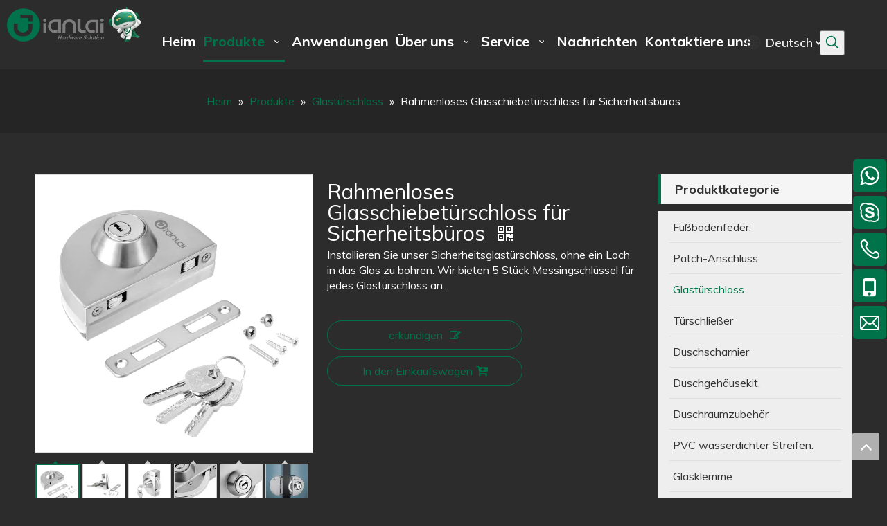

--- FILE ---
content_type: text/html;charset=utf-8
request_url: https://de.jianlaihk.com/Rahmenloses-Glasschiebet%C3%BCrschloss-f%C3%BCr-Sicherheitsb%C3%BCros-pd40630641.html
body_size: 45010
content:
<!DOCTYPE html> <html lang="de" prefix="og: http://ogp.me/ns#"> <head> <title>Rahmenloses Glasschiebetürschloss für Sicherheitsbüros vom chinesischen Hersteller JIANLAI</title> <meta name="keywords" content="Rahmenloses Glastürschloss für Sicherheitsbüros, Glasschiebetürschloss für Sicherheitsbüros, rahmenloses Glasschiebetürschloss für Sicherheitsbüros, rahmenloses Glasschiebetürschloss für Büros, Glastürschloss für Sicherheitsbüros"/> <meta name="description" content="Rahmenloses Glasschiebetürschloss für Sicherheitsbüros, angeboten vom chinesischen Hersteller JIANLAI. Kaufen Sie das rahmenlose Glasschiebetürschloss von Security Office direkt zu einem niedrigen Preis und in hoher Qualität."/> <link data-type="dns-prefetch" data-domain="jprorwxhjkmolo5p-static.micyjz.com" rel="dns-prefetch" href="//jprorwxhjkmolo5p-static.micyjz.com"> <link data-type="dns-prefetch" data-domain="iqrorwxhjkmolo5p-static.micyjz.com" rel="dns-prefetch" href="//iqrorwxhjkmolo5p-static.micyjz.com"> <link data-type="dns-prefetch" data-domain="rororwxhjkmolo5p-static.micyjz.com" rel="dns-prefetch" href="//rororwxhjkmolo5p-static.micyjz.com"> <link rel="canonical" href="https://de.jianlaihk.com/Rahmenloses-Glasschiebet%C3%BCrschloss-f%C3%BCr-Sicherheitsb%C3%BCros-pd40630641.html"/> <meta http-equiv="X-UA-Compatible" content="IE=edge"/> <meta name="renderer" content="webkit"/> <meta http-equiv="Content-Type" content="text/html; charset=utf-8"/> <meta name="viewport" content="width=device-width, initial-scale=1, user-scalable=no"/> <link rel="icon" href="//iqrorwxhjkmolo5p-static.micyjz.com/cloud/lqBpkKrrlrSRmijrknjpin/bitbug_favicon.ico"> <style data-inline="true" data-type="inlineHeadStyle"></style><link type="text/css" rel="stylesheet" href="//iqrorwxhjkmolo5p-static.micyjz.com/concat/zmimKB10fsRziSkokokkkkjnkrk/static/assets/widget/style/component/onlineService/public/public.css,/static/assets/widget/script/plugins/tooltipster/css/tooltipster.css,/static/assets/widget/script/plugins/smartmenu/css/navigation.css,/static/assets/widget/style/component/langBar/langBar.css,/static/assets/widget/style/component/touchgraphicslider/touchgraphicslider.css,/static/assets/widget/style/component/prodScrolling/prodScrolling.css,/static/assets/widget/style/component/prodGroupCategory/prodGroupCategory.css,/static/assets/widget/style/component/articlecategory/slightsubmenu.css,/static/assets/widget/style/component/prodGroupCategory/proGroupCategoryFix.css,/static/assets/widget/style/component/proddetail/public/public.css,/static/assets/widget/style/component/proddetail/label/label.css,/static/assets/widget/style/component/orderList/public/public.css,/static/assets/widget/script/plugins/videojs/video-js.min.css,/static/assets/widget/script/plugins/select2/select2.css"/> <link type="text/css" rel="stylesheet" href="//rororwxhjkmolo5p-static.micyjz.com/concat/skiiKB649fRfiSkokokkkkjnkrl/static/assets/widget/style/component/position/position.css,/static/assets/widget/style/component/prodSearchNew/prodSearchNew.css,/static/assets/widget/style/component/prodsearch/prodsearch.css,/static/assets/widget/mobile_head/style08/style08.css,/static/assets/widget/mobile_head/css/headerStyles.css,/static/assets/style/bootstrap/cus.bootstrap.grid.system.css,/static/assets/style/fontAwesome/4.7.0/css/font-awesome.css,/static/assets/style/iconfont/iconfont.css,/static/assets/widget/script/plugins/gallery/colorbox/colorbox.css,/static/assets/style/bootstrap/cus.bootstrap.grid.system.split.css,/static/assets/widget/script/plugins/picture/animate.css,/static/assets/widget/style/component/pictureNew/widget_setting_hoverEffect/picture.hoverEffect.css,/static/assets/widget/style/component/pictureNew/widget_setting_description/picture.description.css,/static/assets/widget/style/component/pictureNew/public/public.css"/> <link type="text/css" rel="stylesheet" href="//jprorwxhjkmolo5p-static.micyjz.com/concat/5miiKB90azRxiSkokokkkkjnkrl/static/assets/widget/style/component/follow/widget_setting_iconSize/iconSize32.css,/static/assets/widget/style/component/follow/public/public.css,/static/assets/widget/style/component/onlineService/widget_setting_showStyle/float.css,/static/assets/widget/style/component/onlineService/widget_setting_showStyle/style6.css"/> <link href="//iqrorwxhjkmolo5p-static.micyjz.com/theme/nqjrKBrkrrRliSrkrrRlkSojomRljSrnRmjSjriiriimnilnij/style/style.css" type="text/css" rel="stylesheet" data-theme="true" data-static="false"/> <style guid='u_0414f74a695046cdaf85852b7ece56ea' emptyRender='true' placeholder='true' type='text/css'></style> <link href="//rororwxhjkmolo5p-static.micyjz.com/site-res/iikmKBrkrrRlkSojomRliSipolplRlmSjpmrliSRrjijiimriionqnSRoiokkljrqirrRrrSk.css?1636333335203" rel="stylesheet" data-extStyle="true" type="text/css" data-extAttr="20211109115657"/><style guid='bdfdb395-c41e-4c1a-bf5e-f6f37a726786' pm_pageStaticHack='' jumpName='head' pm_styles='head' type='text/css'>.sitewidget-langBar-20210825112828 .sitewidget-bd .front-icon-box.icon-style i{font-size:16px;color:#333 !important}.sitewidget-langBar-20210825112828 .sitewidget-bd .style21 #nWUgZHdiMGBj-lang-drop-arrow{color:#333 !important}.sitewidget-langBar-20210825112828 .sitewidget-bd .style21 .lang-menu .lang-item a{color:#333 !important}.sitewidget-langBar-20210825112828 .sitewidget-bd .icon-style-i{font-size:16px;color:#333 !important}.sitewidget-langBar-20210825112828 .sitewidget-bd .lang-bar.style18.lang-style .lang-dropdown .block-iconbaseline-down{color:#333 !important}.sitewidget-langBar-20210825112828 .sitewidget-bd .lang-bar.style18.lang-style .lang-dropdown .lang-selected{color:#333 !important}.sitewidget-langBar-20210825112828 .sitewidget-bd .lang-bar.style18.lang-style .lang-dropdown .lang-menu a{color:#333 !important}.sitewidget-langBar-20210825112828 .sitewidget-bd .lang-bar.style18.lang-style .lang-dropdown .lang-menu{border-color:#333 !important}.sitewidget-langBar-20210825112828 .sitewidget-bd .lang-bar.style21.lang-style .lang-dropdown .lang-menu .menu-close-btn i{background:#333 !important}.sitewidget-langBar-20210825112828 .sitewidget-bd .front-icon-box i{font-size:20px;color:#333 !important}.sitewidget-langBar-20210825112828 .sitewidget-bd .front-icon-box.icon-style i{font-size:20px;color:#333 !important}.sitewidget-langBar-20210825112828 .sitewidget-bd .front-icon-box i:hover{color:#333 !important}.sitewidget-prodDetail-20141127140104 .proddetail-wrap .video-js video{height:100% !important}.sitewidget-prodDetail-20141127140104 .prodetail-slider .prod-pic-item .prodetail-slider-btn{color:black}.sitewidget-prodDetail-20141127140104 .ms-skin-default .ms-nav-next,.sitewidget-prodDetail-20141127140104 .ms-skin-default .ms-nav-prev{color:black}.sitewidget-prodDetail-20141127140104 .pro-this-prodBrief table{max-width:100%}.sitewidget-prodDetail-20141127140104 .this-description-table .pro-detail-inquirewrap.prodd-btn-otl-colorful a.pro-detail-inquirebtn i,.sitewidget-prodDetail-20141127140104 .this-description-table .pro-detail-inquirewrap.prodd-btn-otl-colorful a.pro-detail-orderbtn i{margin-left:5px}.sitewidget-prodDetail-20141127140104 .this-description-table .pro-detail-inquirewrap.prodd-btn-otl-colorful a.pro-detail-basket i,.sitewidget-prodDetail-20141127140104 .this-description-table .pro-detail-inquirewrap.prodd-btn-otl-colorful a.pro-detail-cart i{margin-left:5px}.sitewidget-prodDetail-20141127140104 .this-description-table .pro-detail-inquirewrap.prodd-btn-otl-colorful a.pro-detail-inquirebtn,.sitewidget-prodDetail-20141127140104 .this-description-table .pro-detail-inquirewrap.prodd-btn-otl-colorful a.pro-detail-orderbtn{border:1px solid #00734a;color:#00734a}.sitewidget-prodDetail-20141127140104 .this-description-table .pro-detail-inquirewrap.prodd-btn-otl-colorful a.pro-detail-inquirebtn:hover,.sitewidget-prodDetail-20141127140104 .this-description-table .pro-detail-inquirewrap.prodd-btn-otl-colorful a.pro-detail-orderbtn:hover{background-color:#00734a;color:#fff}.sitewidget-prodDetail-20141127140104 .this-description-table .pro-detail-inquirewrap.prodd-btn-otl-colorful a.pro-detail-basket,.sitewidget-prodDetail-20141127140104 .this-description-table .pro-detail-inquirewrap.prodd-btn-otl-colorful a.pro-detail-cart{border:1px solid #00734a;color:#00734a}.sitewidget-prodDetail-20141127140104 .this-description-table .pro-detail-inquirewrap.prodd-btn-otl-colorful a.pro-detail-basket:hover,.sitewidget-prodDetail-20141127140104 .this-description-table .pro-detail-inquirewrap.prodd-btn-otl-colorful a.pro-detail-cart:hover{background-color:#00734a;color:#fff}.sitewidget-prodDetail-20141127140104 .prodd-btn-otl-colorful .pdfDownLoad{border:1px solid #00734a;color:#00734a}.sitewidget-prodDetail-20141127140104 .prodd-btn-otl-colorful .pdfDownLoad:hover{background-color:#00734a;color:#fff}.sitewidget-prodDetail-20141127140104 #orderModel{display:block}.sitewidget-prodDetail-20141127140104 #paypalBtn{max-width:280px;margin-top:15px}.sitewidget-prodDetail-20141127140104 #paypalBtn #paypal-button-container{padding:0}.sitewidget-prodDetail-20141127140104 #paypalBtn #paypal-button-container .paypal-buttons>iframe.component-frame{z-index:1}.sitewidget-prodDetail-20141127140104 .switch3D{bottom:calc(24px + 114px)}@media(max-width:500px){.sitewidget-prodDetail-20141127140104 .switch3D{bottom:calc(24px + 28px)}}.new-threed-box{position:fixed;top:50%;left:50%;transform:translate(-50%,-50%);box-shadow:0 0 20px 0 rgba(0,0,0,0.2);z-index:10000000000000;line-height:1;border-radius:10px}.new-threed-box iframe{width:950px;height:720px;max-width:100vw;max-height:100vh;border-radius:10px;border:0}.new-threed-box iframe .only_full_width{display:block !important}.new-threed-box .close{position:absolute;right:11px;top:12px;width:18px;height:18px;cursor:pointer}@media(max-width:800px){.new-threed-box iframe{width:100vw;height:100vh;border-radius:0}.new-threed-box{border-radius:0}}.sitewidget-prodDetail-20141127140104 .sitewidget-bd .tinymce-render-box *{all:revert-layer}.sitewidget-prodDetail-20141127140104 .sitewidget-bd .tinymce-render-box img{vertical-align:middle;max-width:100%}.sitewidget-prodDetail-20141127140104 .sitewidget-bd .tinymce-render-box iframe{max-width:100%}.sitewidget-prodDetail-20141127140104 .sitewidget-bd .tinymce-render-box table{border-collapse:collapse}.sitewidget-prodDetail-20141127140104 .sitewidget-bd .tinymce-render-box *{margin:0}.sitewidget-prodDetail-20141127140104 .sitewidget-bd .tinymce-render-box table:not([cellpadding]) td,.sitewidget-prodDetail-20141127140104 .sitewidget-bd .tinymce-render-box table:not([cellpadding]) th{padding:.4rem}.sitewidget-prodDetail-20141127140104 .sitewidget-bd .tinymce-render-box table[border]:not([border="0"]):not([style*=border-width]) td,.sitewidget-prodDetail-20141127140104 .sitewidget-bd .tinymce-render-box table[border]:not([border="0"]):not([style*=border-width]) th{border-width:1px}.sitewidget-prodDetail-20141127140104 .sitewidget-bd .tinymce-render-box table[border]:not([border="0"]):not([style*=border-style]) td,.sitewidget-prodDetail-20141127140104 .sitewidget-bd .tinymce-render-box table[border]:not([border="0"]):not([style*=border-style]) th{border-style:solid}.sitewidget-prodDetail-20141127140104 .sitewidget-bd .tinymce-render-box table[border]:not([border="0"]):not([style*=border-color]) td,.sitewidget-prodDetail-20141127140104 .sitewidget-bd .tinymce-render-box table[border]:not([border="0"]):not([style*=border-color]) th{border-color:#ccc}.sitewidget-prodDetail-20141127140104 .sitewidget-bd h1.this-description-name{font-size:30px;line-height:30px;letter-spacing:0;text-align:left;color:#fff}.sitewidget-prodDetail-20141127140104 .prod_member_desc{position:relative}.sitewidget-prodDetail-20141127140104 .prod_member_desc .prod_member_desc_pop{display:none;position:absolute;border:1px solid #ccc;background:#fff;width:300px;border-radius:6px;padding:5px 8px;left:0;z-index:1000}.sitewidget-prodDetail-20141127140104 .prod_member_desc .prod_member_desc_icon{margin:0 1px;width:12px;height:12px;cursor:pointer;transform:translateY(-4px)}.sitewidget-prodDetail-20141127140104 .prodDetail-tab-style .detial-cont-prodescription .detial-cont-tabslabel li a{font-size:20px;color:#fff}.sitewidget-prodDetail-20141127140104 .prodDetail-tab-style .detial-cont-prodescription .detial-cont-tabslabel,.sitewidget-prodDetail-20141127140104 .prodDetail-tab-style .detial-cont-prodescription .detial-cont-tabslabel li{background-color:#eee;line-height:48px}.sitewidget-prodDetail-20141127140104 .prodDetail-tab-style .detial-cont-prodescription .detial-cont-tabslabel li{height:48px}.sitewidget-prodDetail-20141127140104 .prodDetail-tab-style .detial-cont-prodescription .detial-cont-tabslabel li.on{background-color:#00734a;border-color:#00734a}.sitewidget-prodDetail-20141127140104 .prodDetail-tab-style .detial-cont-prodescription .detial-cont-tabslabel li.on a{color:#fff}.sitewidget-prodDetail-20141127140104 .prodDetail-tab-hover-event .detial-cont-prodescription .detial-cont-tabslabel li a{line-height:48px}.sitewidget-prodDetail-20141127140104 .page-width-container .detial-wrap-cont .detial-cont-index .tab-change-container{height:49px}.sitewidget-prodDetail-20141127140104 .page-width-container .detial-wrap-cont .detial-cont-index .detial-cont-prodescription .detial-cont-tabslabel{height:49px}.sitewidget-prodDetail-20141127140104 .page-width-container .detial-wrap-cont .detial-cont-index .detial-cont-prodescription .detial-cont-tabslabel li.on{background-color:#00734a;border-color:#00734a}.sitewidget-prodDetail-20141127140104 .page-width-container .detial-wrap-cont .detial-cont-index .detial-cont-prodescription .detial-cont-tabslabel li.on a{color:#fff}.sitewidget-prodDetail-20141127140104 .page-width-container .detial-wrap-cont .detial-cont-index .detial-cont-prodescription .detial-cont-tabslabel li{background-color:#eee}.sitewidget-prodCategory-20150203111712 .sitewidget-bd ul li.on>a,.sitewidget-prodCategory-20150203111712 .sitewidget-bd ul.sm li.on>a{color:#00734a}.sitewidget-prodScrolling-20210826102003 .owl-theme .owl-controls .owl-page span{background-color:!important}.sitewidget-prodScrolling-20210826102003 .pagetyle1 .owl-theme .owl-controls .owl-page span{background-color:transparent !important}.sitewidget-prodScrolling-20210826102003 .sitewidget-bd .slick-dots li.slick-active button:before{background-color:!important}.sitewidget-prodScrolling-20210826102003 .sitewidget-bd .slider-responsive-wrap.pagetyle0 .slick-dots li.slick-active button:before{background-color:transparent !important}.sitewidget-prodScrolling-20210826102003 .sitewidget-bd .pagetyle0.buttonstyle0 .slick-dots li.slick-active button:before{color:!important;background-color:transparent !important}.sitewidget-prodScrolling-20210826102003 .sitewidget-bd .pagetyle1 .slick-dots li.slick-active button:before{background-color:transparent !important}.sitewidget-form-20210825154249 #formsubmit{pointer-events:none}.sitewidget-form-20210825154249 #formsubmit.releaseClick{pointer-events:unset}.sitewidget-form-20210825154249 .form-horizontal input,.sitewidget-form-20210825154249 .form-horizontal span:not(.select2-selection--single),.sitewidget-form-20210825154249 .form-horizontal label,.sitewidget-form-20210825154249 .form-horizontal .form-builder button{height:20px !important;line-height:20px !important}.sitewidget-form-20210825154249 .uploadBtn{padding:4px 15px !important;height:20px !important;line-height:20px !important}.sitewidget-form-20210825154249 select,.sitewidget-form-20210825154249 input[type="text"],.sitewidget-form-20210825154249 input[type="password"],.sitewidget-form-20210825154249 input[type="datetime"],.sitewidget-form-20210825154249 input[type="datetime-local"],.sitewidget-form-20210825154249 input[type="date"],.sitewidget-form-20210825154249 input[type="month"],.sitewidget-form-20210825154249 input[type="time"],.sitewidget-form-20210825154249 input[type="week"],.sitewidget-form-20210825154249 input[type="number"],.sitewidget-form-20210825154249 input[type="email"],.sitewidget-form-20210825154249 input[type="url"],.sitewidget-form-20210825154249 input[type="search"],.sitewidget-form-20210825154249 input[type="tel"],.sitewidget-form-20210825154249 input[type="color"],.sitewidget-form-20210825154249 .uneditable-input{height:20px !important}.sitewidget-form-20210825154249.sitewidget-inquire .control-group .controls .select2-container .select2-selection--single .select2-selection__rendered{height:20px !important;line-height:20px !important}.sitewidget-form-20210825154249 textarea.cus-message-input{min-height:20px !important}.sitewidget-form-20210825154249 .add-on,.sitewidget-form-20210825154249 .add-on{height:20px !important;line-height:20px !important}.sitewidget-form-20210825154249 .input-valid-bg{background:#ffece8 !important;outline:0}.sitewidget-form-20210825154249 .input-valid-bg:focus{background:#fff !important;border:1px solid #f53f3f !important}.sitewidget-form-20210825154249 #formsubmit{border:0 solid #2e6da4;border-radius:0;background:#00734a;color:#fff;font-size:14px;width:168px;height:35px}.sitewidget-form-20210825154249 #formsubmit:hover{border:0 solid #204d74;border-radius:0;background:#00734a;color:#fff;font-size:14px}.sitewidget-form-20210825154249 #formreset{width:168px;font-size:14px;height:35px}.sitewidget-form-20210825154249 #formreset:hover{font-size:14px}.sitewidget-form-20210825154249 .submitGroup .controls{text-align:left}.sitewidget-form-20210825154249 .multiple-parent input[type='checkbox']+label:before{content:"";display:inline-block;width:12px;height:12px;border:1px solid #888;border-radius:3px;margin-right:6px;margin-left:6px;transition-duration:.2s}.sitewidget-form-20210825154249 .multiple-parent input[type='checkbox']:checked+label:before{width:50%;border-color:#888;border-left-color:transparent;border-top-color:transparent;-webkit-transform:rotate(45deg) translate(1px,-4px);transform:rotate(45deg) translate(1px,-4px);margin-right:12px;width:6px}.sitewidget-form-20210825154249 .multiple-parent input[type="checkbox"]{display:none}.sitewidget-form-20210825154249 .multiple-parent{display:none;width:100%}.sitewidget-form-20210825154249 .multiple-parent ul{list-style:none;width:100%;text-align:left;border-radius:4px;padding:10px 5px;box-sizing:border-box;height:auto;overflow-x:hidden;overflow-y:scroll;box-shadow:0 4px 5px 0 rgb(0 0 0 / 14%),0 1px 10px 0 rgb(0 0 0 / 12%),0 2px 4px -1px rgb(0 0 0 / 30%);background-color:#fff;margin:2px 0 0 0;border:1px solid #ccc;box-shadow:1px 1px 2px rgb(0 0 0 / 10%) inset}.sitewidget-form-20210825154249 .multiple-parent ul::-webkit-scrollbar{width:2px;height:4px}.sitewidget-form-20210825154249 .multiple-parent ul::-webkit-scrollbar-thumb{border-radius:5px;-webkit-box-shadow:inset 0 0 5px rgba(0,0,0,0.2);background:#4e9e97}.sitewidget-form-20210825154249 .multiple-parent ul::-webkit-scrollbar-track{-webkit-box-shadow:inset 0 0 5px rgba(0,0,0,0.2);border-radius:0;background:rgba(202,202,202,0.23)}.sitewidget-form-20210825154249 .multiple-select{width:100%;height:auto;min-height:40px;line-height:40px;border-radius:4px;padding-right:10px;padding-left:10px;box-sizing:border-box;overflow:hidden;background-size:auto 80%;border:1px solid #ccc;box-shadow:1px 1px 2px rgb(0 0 0 / 10%) inset;background-color:#fff;position:relative}.sitewidget-form-20210825154249 .multiple-select:after{content:'';position:absolute;top:50%;right:6px;width:0;height:0;border:8px solid transparent;border-top-color:#888;transform:translateY(calc(-50% + 4px));cursor:pointer}.sitewidget-form-20210825154249 .multiple-select span{line-height:28px;color:#666}.sitewidget-form-20210825154249 .multiple-parent label{color:#333;display:inline-flex;align-items:center;height:30px;line-height:22px;padding:0}.sitewidget-form-20210825154249 .select-content{display:inline-block;border-radius:4px;line-height:23px;margin:2px 2px 0 2px;padding:0 3px;border:1px solid #888;height:auto}.sitewidget-form-20210825154249 .select-delete{cursor:pointer}.sitewidget-form-20210825154249 select[multiple]{display:none}</style><link rel='stylesheet' href='https://fonts.googleapis.com/css?family=Muli:400,600,700,900&display=swap' data-type='1' type='text/css' media='all'/> <script type="text/javascript" src="//jprorwxhjkmolo5p-static.micyjz.com/static/t-7nBmBKiKkokokkkkjnkrr/assets/script/jquery-1.11.0.concat.js"></script> <script async src="//ld-analytics.micyjz.com/lpinKBojomRlrSSRRQRiiSkqpjkr/ltm-web.js?v=1636430217000"></script><script guid='2e534326-db5a-4fac-88be-73f591bac908' pm_pageStaticHack='true' jumpName='head' pm_scripts='head' type='text/javascript'>try{(function(window,undefined){var phoenixSite=window.phoenixSite||(window.phoenixSite={});phoenixSite.lanEdition="DE_DE";var page=phoenixSite.page||(phoenixSite.page={});page.cdnUrl="//iqrorwxhjkmolo5p-static.micyjz.com";page.siteUrl="http://de-en-site85644463.micyjz.com";page.lanEdition=phoenixSite.lanEdition;page._menu_prefix="";page._pId="tdAKgnqOvESZ";phoenixSite._sViewMode="true";phoenixSite._templateSupport="true";phoenixSite._singlePublish="false"})(this)}catch(e){try{console&&console.log&&
console.log(e)}catch(e){}};</script> <!--[if lt IE 9]><style guid='u_64028ceadfe34c5190789213c8a7eb45' type='text/css'>.col-md-1,.col-md-2,.col-md-3,.col-md-4,.col-md-5,.col-md-6,.col-md-7,.col-md-8,.col-md-9,.col-md-10,.col-md-11,.col-md-12{float:left}.col-md-12{width:100%}.col-md-11{width:91.66666666666666%}.col-md-10{width:83.33333333333334%}.col-md-9{width:75%}.col-md-8{width:66.66666666666666%}.col-md-7{width:58.333333333333336%}.col-md-6{width:50%}.col-md-5{width:41.66666666666667%}.col-md-4{width:33.33333333333333%;*width:33.2%}.col-md-3{width:25%}.col-md-2{width:16.666666666666664%}.col-md-1{width:8.333333333333332%}</style> <script src="//rororwxhjkmolo5p-static.micyjz.com/static/assets/script/plugins/bootstrap/respond.src.js?_=1636333335203"></script> <link href="//jprorwxhjkmolo5p-static.micyjz.com/respond-proxy.html" id="respond-proxy" rel="respond-proxy"/> <link href="/assets/respond/respond.proxy.gif" id="respond-redirect" rel="respond-redirect"/> <script src="/assets/respond/respond.proxy.js?_=1636333335203"></script><![endif]--> <script id='u_2517017e2cbb4ec3a0229698229d3bbd' guid='u_2517017e2cbb4ec3a0229698229d3bbd' pm_script='init_top' type='text/javascript'>try{(function(window,undefined){var datalazyloadDefaultOptions=window.datalazyloadDefaultOptions||(window.datalazyloadDefaultOptions={});datalazyloadDefaultOptions["version"]="2.0.1";datalazyloadDefaultOptions["isMobileViewer"]="false";datalazyloadDefaultOptions["hasCLSOptimizeAuth"]="false";datalazyloadDefaultOptions["_version"]="2.0.0";datalazyloadDefaultOptions["isPcOptViewer"]="true";datalazyloadDefaultOptions["isPcOptViewer"]="false"})(this)}catch(e){try{console&&console.log&&console.log(e)}catch(e){}};</script> </head> <body class=" frontend-body-canvas"> <div id='backstage-headArea' headFlag='1' class='hideForMobile'><div class="outerContainer" data-mobileBg="true" id="outerContainer_1629861948546" data-type="outerContainer" data-level="rows"><div class="container-opened" data-type="container" data-level="rows" cnttype="backstage-container-mark"><div class="row" data-type="rows" data-level="rows" data-attr-xs="null" data-attr-sm="null"><div class="col-md-2" id="column_1629862235011" data-type="columns" data-level="columns"><div id="location_1629862235012" data-type="locations" data-level="rows"><div class="backstage-stwidgets-settingwrap" scope="0" settingId="kUALZwnsrlpO" id="component_kUALZwnsrlpO" relationCommonId="tdAKgnqOvESZ" classAttr="sitewidget-logo-20210825112736"> <div class="sitewidget-pictureNew sitewidget-logo sitewidget-logo-20210825112736"> <div class="sitewidget-bd"> <div class="picture-resize-wrap " style="position: relative; width: 100%; text-align: left; "> <span class="picture-wrap pic-style-default img-hover-shift" id="picture-wrap-kUALZwnsrlpO" style="display: inline-block; position: relative;max-width: 100%;"> <a class="imgBox mobile-imgBox" style="display: inline-block; position: relative;max-width: 100%;" href="/index.html" target="_blank" rel="noopener"> <img src="//iqrorwxhjkmolo5p-static.micyjz.com/cloud/loBpkKrrlrSRpipmmioqiq/logo.png" alt="logo" title="" phoenixLazyload='true'/> </a> </span> </div> </div> </div> </div> <script type="text/x-pc-opt-script" data-id="kUALZwnsrlpO" data-alias="logo" data-jsOptimization='true'>(function(window,$,undefined){try{(function(window,$,undefined){var respSetting={},temp;$(function(){var version=$.trim("20200313131553");if(!!!version)version=undefined;if(phoenixSite.phoenixCompSettings&&typeof phoenixSite.phoenixCompSettings.logo!=="undefined"&&phoenixSite.phoenixCompSettings.logo.version==version&&typeof phoenixSite.phoenixCompSettings.logo.logoLoadEffect=="function"){phoenixSite.phoenixCompSettings.logo.logoLoadEffect("kUALZwnsrlpO",".sitewidget-logo-20210825112736","animated bounceInDown",
"img-hover-shift",respSetting);if(!!phoenixSite.phoenixCompSettings.logo.version&&phoenixSite.phoenixCompSettings.logo.version!="1.0.0")loadAnimationCss();return}var resourceUrl="//iqrorwxhjkmolo5p-static.micyjz.com/static/assets/widget/script/compsettings/comp.logo.settings.js?_\x3d1636333335203";if(phoenixSite&&phoenixSite.page){var cdnUrl=phoenixSite.page.cdnUrl;resourceUrl=cdnUrl+"/static/assets/widget/script/compsettings/comp.logo.settings.js?_\x3d1636333335203"}var callback=function(){phoenixSite.phoenixCompSettings.logo.logoLoadEffect("kUALZwnsrlpO",
".sitewidget-logo-20210825112736","animated bounceInDown","img-hover-shift",respSetting);if(!!phoenixSite.phoenixCompSettings.logo.version&&phoenixSite.phoenixCompSettings.logo.version!="1.0.0")loadAnimationCss()};if(phoenixSite.cachedScript)phoenixSite.cachedScript(resourceUrl,callback());else $.getScript(resourceUrl,callback())});function loadAnimationCss(){var link=document.createElement("link");link.rel="stylesheet";link.type="text/css";link.href="//rororwxhjkmolo5p-static.micyjz.com/static/assets/widget/script/plugins/picture/animate.css?1636333335203";
var head=document.getElementsByTagName("head")[0];head.appendChild(link)}})(window,jQuery)}catch(e){try{console&&console.log&&console.log(e)}catch(e){}}})(window,$);</script> </div></div><div class="col-md-8" id="column_1629861854281" data-type="columns" data-level="columns"><div id="location_1629861854283" data-type="locations" data-level="rows"><div class="backstage-stwidgets-settingwrap" id="component_wTUgOHIDhGij" data-scope="0" data-settingId="wTUgOHIDhGij" data-relationCommonId="tdAKgnqOvESZ" data-classAttr="sitewidget-placeHolder-20210825113226"> <div class="sitewidget-placeholder sitewidget-placeHolder-20210825113226"> <div class="sitewidget-bd"> <div class="resizee" style="height:20px"></div> </div> </div> <script type="text/x-pc-opt-script" data-id="wTUgOHIDhGij" data-alias="placeHolder" data-jsOptimization='true'>(function(window,$,undefined){})(window,$);</script></div> <div class="backstage-stwidgets-settingwrap" scope="0" settingId="yaKLOmIsruJE" id="component_yaKLOmIsruJE" relationCommonId="tdAKgnqOvESZ" classAttr="sitewidget-navigation_style-20210825112308"> <div class="sitewidget-navigation_style sitewidget-navnew fix sitewidget-navigation_style-20210825112308 navnew-wide-style5 navnew-style5 navnew-way-slide navnew-slideRight"> <a href="javascript:;" class="navnew-thumb-switch navnew-thumb-way-slide navnew-thumb-slideRight" style="background-color:transparent"> <span class="nav-thumb-ham first" style="background-color:#333333"></span> <span class="nav-thumb-ham second" style="background-color:#333333"></span> <span class="nav-thumb-ham third" style="background-color:#333333"></span> </a> <ul class="navnew smsmart navnew-way-slide navnew-slideRight navnew-wide-substyle5 navnew-substyle5"> <li id="parent_0" class="navnew-item navLv1 " data-visible="1"> <a id="nav_21123644" target="_self" rel="" class="navnew-link" data-currentIndex="" href="/"><i class="icon "></i><span class="text-width">Heim</span> </a> <span class="navnew-separator"></span> </li> <li id="parent_1" class="navnew-item navLv1 " data-visible="1"> <a id="nav_21123514" target="_self" rel="" class="navnew-link" data-currentIndex="" href="/products.html"><i class="icon "></i><span class="text-width">Produkte</span> </a> <span class="navnew-separator"></span> <ul class="navnew-sub1 nav-sub-list5 " data-visible="1"> <li class="nav-sub-item "> <div class="nav-sub1-item navnew-sub1-item"> <a id="nav_21123554" target="_self" rel="" data-currentIndex="" href="/Fu%C3%9Fbodenfeder.-pl3543711.html"> <img src="//iqrorwxhjkmolo5p-static.micyjz.com/cloud/lqBpkKrrlrSRmiiriimpin/F.png" alt="F.png"> <span class="nav-sub1-info"> <i class="icon undefined"></i> Fußbodenfeder. </span> </a> </div> </li> <li class="nav-sub-item "> <div class="nav-sub1-item navnew-sub1-item"> <a id="nav_21123544" target="_self" rel="" data-currentIndex="" href="/Patch-Anschluss-pl3443711.html"> <img src="//iqrorwxhjkmolo5p-static.micyjz.com/cloud/lrBpkKrrlrSRmiirjikoin/P.png" alt="P.png"> <span class="nav-sub1-info"> <i class="icon undefined"></i> Patch-Anschluss </span> </a> </div> </li> <li class="nav-sub-item "> <div class="nav-sub1-item navnew-sub1-item"> <a id="nav_21123534" target="_self" rel="" data-currentIndex="1" href="/Glast%C3%BCrschloss-pl3343711.html"> <img src="//iqrorwxhjkmolo5p-static.micyjz.com/cloud/lpBpkKrrlrSRmiirkiljil/g.png" alt="g.png"> <span class="nav-sub1-info"> <i class="icon undefined"></i> Glastürschloss </span> </a> </div> </li> <li class="nav-sub-item "> <div class="nav-sub1-item navnew-sub1-item"> <a id="nav_21123524" target="_self" rel="" data-currentIndex="" href="/T%C3%BCrschlie%C3%9Fer-pl3243711.html"> <img src="//iqrorwxhjkmolo5p-static.micyjz.com/cloud/liBpkKrrlrSRmiirkilnin/d.png" alt="d.png"> <span class="nav-sub1-info"> <i class="icon undefined"></i> Türschließer </span> </a> </div> </li> <li class="nav-sub-item "> <div class="nav-sub1-item navnew-sub1-item"> <a id="nav_21123354" target="_self" rel="" data-currentIndex="" href="/Duschscharnier-pl3143711.html"> <img src="//iqrorwxhjkmolo5p-static.micyjz.com/cloud/lpBpkKrrlrSRmiirnirlil/sh.png" alt="sh.png"> <span class="nav-sub1-info"> <i class="icon undefined"></i> Duschscharnier </span> </a> </div> </li> <li class="nav-sub-item "> <div class="nav-sub1-item navnew-sub1-item"> <a id="nav_21123504" target="_self" rel="" data-currentIndex="" href="/Duschgeh%C3%A4usekit.-pl3043711.html"> <img src="//iqrorwxhjkmolo5p-static.micyjz.com/cloud/llBpkKrrlrSRmiirkinqin/s.png" alt="s.png"> <span class="nav-sub1-info"> <i class="icon undefined"></i> Duschgehäusekit. </span> </a> </div> </li> <li class="nav-sub-item "> <div class="nav-sub1-item navnew-sub1-item"> <a id="nav_21123494" target="_self" rel="" data-currentIndex="" href="/Duschraumzubeh%C3%B6r-pl3943711.html"> <img src="//iqrorwxhjkmolo5p-static.micyjz.com/cloud/llBpkKrrlrSRmiirkikmin/sr.png" alt="sr.png"> <span class="nav-sub1-info"> <i class="icon undefined"></i> Duschraumzubehör </span> </a> </div> </li> <li class="nav-sub-item "> <div class="nav-sub1-item navnew-sub1-item"> <a id="nav_21123484" target="_self" rel="" data-currentIndex="" href="/PVC-wasserdichter-Streifen.-pl3843711.html"> <img src="//iqrorwxhjkmolo5p-static.micyjz.com/cloud/lqBpkKrrlrSRmiirlilril/pvc.png" alt="pvc.png"> <span class="nav-sub1-info"> <i class="icon undefined"></i> PVC wasserdichter Streifen. </span> </a> </div> </li> <li class="nav-sub-item "> <div class="nav-sub1-item navnew-sub1-item"> <a id="nav_21123474" target="_self" rel="" data-currentIndex="" href="/Glasklemme-pl3733711.html"> <img src="//iqrorwxhjkmolo5p-static.micyjz.com/cloud/liBpkKrrlrSRmiirliqiin/gc.png" alt="gc.png"> <span class="nav-sub1-info"> <i class="icon undefined"></i> Glasklemme </span> </a> </div> </li> <li class="nav-sub-item "> <div class="nav-sub1-item navnew-sub1-item"> <a id="nav_21123464" target="_self" rel="" data-currentIndex="" href="/Schiebet%C3%BCr-pl3633711.html"> <img src="//iqrorwxhjkmolo5p-static.micyjz.com/cloud/lmBpkKrrlrSRmiirlijlil/sd.png" alt="sd.png"> <span class="nav-sub1-info"> <i class="icon undefined"></i> Schiebetür </span> </a> </div> </li> <li class="nav-sub-item "> <div class="nav-sub1-item navnew-sub1-item"> <a id="nav_21123454" target="_self" rel="" data-currentIndex="" href="/T%C3%BCrschnalle-pl3533711.html"> <img src="//iqrorwxhjkmolo5p-static.micyjz.com/cloud/lmBpkKrrlrSRmiirliinil/dh.png" alt="dh.png"> <span class="nav-sub1-info"> <i class="icon undefined"></i> Türschnalle </span> </a> </div> </li> <li class="nav-sub-item "> <div class="nav-sub1-item navnew-sub1-item"> <a id="nav_21123444" target="_self" rel="" data-currentIndex="" href="/Poolzaunzapfen-pl3433711.html"> <img src="//iqrorwxhjkmolo5p-static.micyjz.com/cloud/lkBpkKrrlrSRmioiiknrin/pf1.png" alt="pf1.png"> <span class="nav-sub1-info"> <i class="icon undefined"></i> Poolzaunzapfen </span> </a> </div> </li> <li class="nav-sub-item "> <div class="nav-sub1-item navnew-sub1-item"> <a id="nav_21123434" target="_self" rel="" data-currentIndex="" href="/Glassaugen-pl3333711.html"> <img src="//iqrorwxhjkmolo5p-static.micyjz.com/cloud/lnBpkKrrlrSRmiirniiril/gs.png" alt="gs.png"> <span class="nav-sub1-info"> <i class="icon undefined"></i> Glassaugen </span> </a> </div> </li> <li class="nav-sub-item "> <div class="nav-sub1-item navnew-sub1-item"> <a id="nav_21123424" target="_self" rel="" data-currentIndex="" href="/Handlauf-Fittings-pl3233711.html"> <img src="//iqrorwxhjkmolo5p-static.micyjz.com/cloud/liBpkKrrlrSRmiirlimmio/ht.png" alt="ht.png"> <span class="nav-sub1-info"> <i class="icon undefined"></i> Handlauf-Fittings </span> </a> </div> </li> <li class="nav-sub-item "> <div class="nav-sub1-item navnew-sub1-item"> <a id="nav_21123414" target="_self" rel="" data-currentIndex="" href="/Automatische-T%C3%BCr-pl3133711.html"> <img src="//iqrorwxhjkmolo5p-static.micyjz.com/cloud/lnBpkKrrlrSRmiirlikmin/ad.png" alt="ad.png"> <span class="nav-sub1-info"> <i class="icon undefined"></i> Automatische Tür </span> </a> </div> </li> </ul> </li> <li id="parent_2" class="navnew-item navLv1 " data-visible="1"> <a id="nav_21123574" target="_self" rel="" class="navnew-link" data-currentIndex="" href="/applications.html"><i class="icon "></i><span class="text-width">Anwendungen</span> </a> <span class="navnew-separator"></span> </li> <li id="parent_3" class="navnew-item navLv1 " data-visible="1"> <a id="nav_21123584" target="_self" rel="" class="navnew-link" data-currentIndex="" href="/aboutus.html"><i class="icon "></i><span class="text-width">Über uns</span> </a> <span class="navnew-separator"></span> <ul class="navnew-sub1 nav-sub-list5 " data-visible="1"> <li class="nav-sub-item "> <div class="nav-sub1-item navnew-sub1-item"> <a id="nav_21123384" target="_self" rel="" data-currentIndex="" href="/aboutus.html"> <span class="nav-sub1-info"> <i class="icon undefined"></i> Über uns </span> </a> </div> </li> <li class="nav-sub-item "> <div class="nav-sub1-item navnew-sub1-item"> <a id="nav_21123374" target="_self" rel="" data-currentIndex="" href="/customer-reviews.html"> <span class="nav-sub1-info"> <i class="icon undefined"></i> Kundenbewertungen </span> </a> </div> </li> </ul> </li> <li id="parent_4" class="navnew-item navLv1 " data-visible="1"> <a id="nav_21123564" target="_self" rel="" class="navnew-link" data-currentIndex="" href="/after-sales.html"><i class="icon "></i><span class="text-width">Service</span> </a> <span class="navnew-separator"></span> <ul class="navnew-sub1 nav-sub-list5 " data-visible="1"> <li class="nav-sub-item "> <div class="nav-sub1-item navnew-sub1-item"> <a id="nav_21123364" target="_self" rel="" data-currentIndex="" href="/after-sales.html"> <span class="nav-sub1-info"> <i class="icon "></i> Nach dem Verkauf </span> </a> </div> </li> <li class="nav-sub-item "> <div class="nav-sub1-item navnew-sub1-item"> <a id="nav_21123394" target="_self" rel="" data-currentIndex="" href="/download.html"> <span class="nav-sub1-info"> <i class="icon "></i> Herunterladen </span> </a> </div> </li> <li class="nav-sub-item "> <div class="nav-sub1-item navnew-sub1-item"> <a id="nav_21123404" target="_self" rel="" data-currentIndex="" href="/faqlist.html"> <span class="nav-sub1-info"> <i class="icon "></i> FAQ </span> </a> </div> </li> </ul> </li> <li id="parent_5" class="navnew-item navLv1 " data-visible="1"> <a id="nav_21123664" target="_self" rel="" class="navnew-link" data-currentIndex="" href="/news.html"><i class="icon "></i><span class="text-width">Nachrichten</span> </a> <span class="navnew-separator"></span> </li> <li id="parent_6" class="navnew-item navLv1 " data-visible="1"> <a id="nav_21123654" target="_self" rel="" class="navnew-link" data-currentIndex="" href="/contactus.html"><i class="icon "></i><span class="text-width">Kontaktiere uns</span> </a> <span class="navnew-separator"></span> </li> </ul> </div> </div> <script type="text/x-pc-opt-script" data-id="yaKLOmIsruJE" data-alias="navigation_style" data-jsOptimization='true'>(function(window,$,undefined){try{$(function(){if(phoenixSite.phoenixCompSettings&&typeof phoenixSite.phoenixCompSettings.navigation_style!=="undefined"&&typeof phoenixSite.phoenixCompSettings.navigation_style.navigationStyle=="function"){phoenixSite.phoenixCompSettings.navigation_style.navigationStyle(".sitewidget-navigation_style-20210825112308","navnew-substyle5","navnew-wide-substyle5","0","0","100px","0","0");return}$.getScript("//jprorwxhjkmolo5p-static.micyjz.com/static/assets/widget/script/compsettings/comp.navigation_style.settings.js?_\x3d1769076449290",
function(){phoenixSite.phoenixCompSettings.navigation_style.navigationStyle(".sitewidget-navigation_style-20210825112308","navnew-substyle5","navnew-wide-substyle5","0","0","100px","0","0")})})}catch(e){try{console&&console.log&&console.log(e)}catch(e){}}})(window,$);</script> </div></div><div class="col-md-1" id="column_1629862270084" data-type="columns" data-level="columns"><div id="location_1629862270085" data-type="locations" data-level="rows"><div class="backstage-stwidgets-settingwrap" scope="0" settingId="nWUgZHdiMGBj" id="component_nWUgZHdiMGBj" relationCommonId="tdAKgnqOvESZ" classAttr="sitewidget-langBar-20210825112828"> <div class="sitewidget-langBar sitewidget-langBar-20210825112828"> <div class="sitewidget-bd"> <div class="lang-bar lang-bar-right style18 "> <div class="front-icon-box " id="nWUgZHdiMGBj-lang-front-icon"><i class="font-icon block-icon block-iconyuyanlan" style="position: relative" aria-hidden="true"></i> </div> <div class="lang-dropdown withFrontIcon"> <div class="lang-selected">Deutsch</div> <i class="lang-arrow font-icon block-icon block-iconbaseline-down" aria-hidden="true" id="nWUgZHdiMGBj-lang-drop-arrow"></i> <ul class="lang-menu gbBdColor0" id="nWUgZHdiMGBj-lang-drop-menu"> <li class="lang-item" data-lanCode="24" data-default="0"><a target="_blank" href='https://id.jianlaihk.com' target="_blank">Bahasa indonesia</a></li> <li class="lang-item" data-lanCode="14" data-default="0"><a target="_blank" href='https://th.jianlaihk.com' target="_blank">ไทย</a></li> <li class="lang-item" data-lanCode="13" data-default="0"><a target="_blank" href='https://vi.jianlaihk.com' target="_blank">Tiếng Việt</a></li> <li class="lang-item" data-lanCode="11" data-default="0"><a target="_blank" href='https://kr.jianlaihk.com' target="_blank">한국어</a></li> <li class="lang-item" data-lanCode="7" data-default="0"><a target="_blank" href='https://pt.jianlaihk.com' target="_blank">Português</a></li> <li class="lang-item" data-lanCode="6" data-default="0"><a target="_blank" href='https://es.jianlaihk.com' target="_blank">Español</a></li> <li class="lang-item" data-lanCode="5" data-default="0"><a target="_blank" href='https://ru.jianlaihk.com' target="_blank">Pусский</a></li> <li class="lang-item" data-lanCode="4" data-default="0"><a target="_blank" href='https://fr.jianlaihk.com' target="_blank">Français</a></li> <li class="lang-item" data-lanCode="3" data-default="0"><a target="_blank" href='https://sa.jianlaihk.com' target="_blank">العربية</a></li> <li class="lang-item" data-lanCode="0" data-default="0"><a target="_blank" href='https://www.jianlaihk.com' target="_blank">English</a></li> </ul> </div> </div> </div> </div> <style>.sitewidget-langBar .lang-bar.style17 .lang-dropdown .lang-menu{display:none}</style> <script id='u_eb6eed8646a34dd99943f6f3963d6fdc' guid='u_eb6eed8646a34dd99943f6f3963d6fdc' type='text/javascript'>try{function sortableli(el,data,value){var newArr=[];if(value=="0"||value=="1"||value=="2"||value=="3"||value=="4"||value=="5"||value=="6"||value=="7"||value=="8"||value=="12"||value=="14"){for(var i=0;i<data.length;i++)el.find(".lang-cont").each(function(){if(data[i].isDefault=="0"){if($(this).attr("data-default")=="0")if($(this).attr("data-lancode")==data[i].islanCode){var cloneSpan=$(this).clone(true);newArr.push(cloneSpan)}}else if($(this).attr("data-default")=="1")if($(this).attr("data-lancode")==
data[i].islanCode){var cloneSpan=$(this).clone(true);newArr.push(cloneSpan)}});if(value=="0"||value=="6"||value=="3")var langDivMid=' \x3cspan class\x3d"lang-div-mid"\x3e|\x3c/span\x3e ';else if(value=="1"||value=="4"||value=="7"||value=="14")var langDivMid=' \x3cspan class\x3d"lang-div-mid"\x3e\x3c/span\x3e ';else if(value=="2"||value=="12"||value=="5"||value=="8")var langDivMid=' \x3cspan class\x3d"lang-div-mid"\x3e/\x3c/span\x3e ';else var langDivMid=' \x3cspan class\x3d"lang-div-mid"\x3e|\x3c/span\x3e ';
if(newArr.length>=0){el.find("span").remove();for(var i=0;i<newArr.length;i++){el.append(newArr[i]);if(i==newArr.length-1);else el.append(langDivMid)}}}else{for(var i=0;i<data.length;i++)el.find(".lang-item").each(function(){if(data[i].isDefault=="0"){if($(this).attr("data-default")=="0")if($(this).attr("data-lancode")==data[i].islanCode){var cloneSpan=$(this).clone(true);newArr.push(cloneSpan)}}else if($(this).attr("data-default")=="1")if($(this).attr("data-lancode")==data[i].islanCode){var cloneSpan=
$(this).clone(true);newArr.push(cloneSpan)}});if(newArr.length>=0){el.find(".lang-item").remove();for(var i=0;i<newArr.length;i++)if(value=="13")el.find(".langBar-easystyle-sub").append(newArr[i]);else el.find(".lang-menu").append(newArr[i])}}}$(function(){var dom=$(".sitewidget-langBar-20210825112828 .sitewidget-bd .lang-bar");var sortArr="";if(sortArr!=""&&sortArr!=undefined)sortableli(dom,sortArr,18)})}catch(e){try{console&&console.log&&console.log(e)}catch(e){}};</script> <script type="text/x-pc-opt-script" data-id="nWUgZHdiMGBj" data-alias="langBar" data-jsOptimization='true'>(function(window,$,undefined){try{$(function(){if(!phoenixSite.phoenixCompSettings||!phoenixSite.phoenixCompSettings.langBar)$.getScript("//iqrorwxhjkmolo5p-static.micyjz.com/static/assets/widget/script/compsettings/comp.langBar.settings.js?_\x3d1769076449290",function(){phoenixSite.phoenixCompSettings.langBar.langBarSublist("nWUgZHdiMGBj","18",".sitewidget-langBar-20210825112828")});else phoenixSite.phoenixCompSettings.langBar.langBarSublist("nWUgZHdiMGBj","18",".sitewidget-langBar-20210825112828")})}catch(e){try{console&&
console.log&&console.log(e)}catch(e){}}})(window,$);</script> </div> </div></div><div class="col-md-1" id="column_1629862326437" data-type="columns" data-level="columns"><div id="location_1629862326438" data-type="locations" data-level="rows"> <div class="backstage-stwidgets-settingwrap " scope="0" settingId="oCKLtmSsWbrO" id="component_oCKLtmSsWbrO" relationCommonId="tdAKgnqOvESZ" classAttr="sitewidget-prodSearchNew-20210825112924"> <div class="sitewidget-searchNew sitewidget-prodSearchNew sitewidget-prodSearchNew-20210825112924 prodWrap"> <style type="text/css">.prodDiv.margin20{margin-top:20px}.sitewidget-prodSearchNew-20210825112924 .showUnder-search-box.search-box-wrap{text-align:left}@media(min-width:501px){.sitewidget-prodSearchNew-20210825112924 .slideLeft-search-box-prodDiv{left:auto;right:96px}}.sitewidget-prodSearchNew-20210825112924 .showUnder-search-box .search-icon-btn{width:36px;height:36px}.sitewidget-prodSearchNew-20210825112924 .showUnder-search-box .search-icon-btn .icon-svg{width:20px;height:20px;fill:#00734a}.sitewidget-prodSearchNew-20210825112924 .showUnder-search-box .search-box{width:236px;top:36px;right:0}.sitewidget-prodSearchNew-20210825112924 .showUnder-search-box .search-box form{border:1px solid #ddd;border-radius:0;background-color:#eee}.sitewidget-prodSearchNew-20210825112924 .showUnder-search-box .search-box .search-fix-wrap{margin-right:36px}.sitewidget-prodSearchNew-20210825112924 .showUnder-search-box .search-box .search-fix-wrap input[type="text"]{height:36px;line-height:36px;font-size:14px;color:#333}.sitewidget-prodSearchNew-20210825112924 .showUnder-search-box .search-box .search-fix-wrap input[type="text"]::-webkit-input-placeholder{color:#aaa}.sitewidget-prodSearchNew-20210825112924 .showUnder-search-box .search-box .search-fix-wrap button{width:36px;height:36px}.sitewidget-prodSearchNew-20210825112924 .showUnder-search-box .search-box .search-fix-wrap button .icon-svg{width:20px;height:20px;fill:#00734a}@media(min-width:900px){.sitewidget-prodSearchNew-20210825112924 .positionLeft .search-keywords{line-height:36px}.sitewidget-prodSearchNew-20210825112924 .positionRight .search-keywords{line-height:36px}}.sitewidget-prodSearchNew-20210825112924 .positionDrop .search-keywords{border:1px solid #00734a;border-top:0}.sitewidget-prodSearchNew-20210825112924 .positionDrop q{margin-left:10px}</style> <div class="sitewidget-bd"> <div class="search-box-wrap showUnder-search-box"> <button class="search-icon-btn" aria-label="Beliebtes Stichwort:"> <svg class="icon-svg shape-search"> <use xlink:href="#icon-search"></use> </svg> <svg class="icon-svg icon-svg-close" viewBox="0 0 1024 1024" version="1.1" xmlns="http://www.w3.org/2000/svg" p-id="2374" xmlns:xlink="http://www.w3.org/1999/xlink"> <path d="M826.435389 764.674767 573.894675 512.134053l252.540713-252.540713c17.424858-17.424858 17.424858-45.710065 0-63.134923s-45.710065-17.424858-63.134923 0L510.759753 448.998107 258.219039 196.457394c-17.424858-17.424858-45.710065-17.424858-63.134923 0s-17.424858 45.710065 0 63.134923l252.540713 252.540713L195.084117 764.674767c-17.45658 17.45658-17.424858 45.710065 0 63.134923s45.678342 17.45658 63.134923 0l252.540713-252.540713 252.540713 252.540713c17.45658 17.45658 45.710065 17.424858 63.134923 0S843.892993 782.131347 826.435389 764.674767z" p-id="2375"></path> </svg> </button> <div class="search-box "> <form action="/phoenix/admin/prod/search" method="get" novalidate> <div class="search-fix-wrap 3"> <div class="inner-container unshow-flag" style="display: none;"> <span class="inner-text unshow-flag"></span> <span>&nbsp;:</span> </div> <input type="text" name="searchValue" value="" placeholder="Suche..." autocomplete="off" aria-label="Suche..."/> <input type="hidden" name="searchProdStyle" value=""/> <button class="search-btn" type="submit" aria-label="Beliebtes Stichwort:"> <svg class="icon-svg shape-search"> <use xlink:href="#icon-search"></use> </svg> </button> </div> </form> </div> </div> <script id="prodSearch" type="application/ld+json"></script> <div class="prodDiv slideLeft-search-box-prodDiv "> <input type="hidden" id="prodCheckList" name="prodCheckList" value="name&amp;&amp;keyword&amp;&amp;model&amp;&amp;summary&amp;&amp;desc&amp;&amp;all"> <input type="hidden" id="prodCheckIdList" name="prodCheckIdList" value="name&amp;&amp;keyword&amp;&amp;model&amp;&amp;summary&amp;&amp;desc&amp;&amp;all"> <i class="triangle"></i> <ul class="prodUl unshow-flag" id="prodULs"> <li search="rangeAll" class="prodUlLi fontColorS0 fontColorS1hover unshow-flag" id="rangeAll" style="display: none">Alles</li> <li search="name" class="prodUlLi fontColorS0 fontColorS1hover unshow-flag" id="name" style="display: none">Produktname</li> <li search="keyword" class="prodUlLi fontColorS0 fontColorS1hover unshow-flag" id="keyword" style="display: none">Schlüsselwörter</li> <li search="model" class="prodUlLi fontColorS0 fontColorS1hover unshow-flag" id="model" style="display: none">Produktmodell</li> <li search="summary" class="prodUlLi fontColorS0 fontColorS1hover unshow-flag" id="summary" style="display: none">Produktübersicht</li> <li search="desc" class="prodUlLi fontColorS0 fontColorS1hover unshow-flag" id="desc" style="display: none">Produktbeschreibung</li> <li search="" class="prodUlLi fontColorS0 fontColorS1hover unshow-flag" id="all" style="display: none">Volltextsuche</li> </ul> </div> <div class="prodDivrecomend 2"> <ul class="prodUl"> </ul> </div> <svg xmlns="http://www.w3.org/2000/svg" width="0" height="0" class="hide"> <symbol id="icon-search" viewBox="0 0 1024 1024"> <path class="path1" d="M426.667 42.667q78 0 149.167 30.5t122.5 81.833 81.833 122.5 30.5 149.167q0 67-21.833 128.333t-62.167 111.333l242.333 242q12.333 12.333 12.333 30.333 0 18.333-12.167 30.5t-30.5 12.167q-18 0-30.333-12.333l-242-242.333q-50 40.333-111.333 62.167t-128.333 21.833q-78 0-149.167-30.5t-122.5-81.833-81.833-122.5-30.5-149.167 30.5-149.167 81.833-122.5 122.5-81.833 149.167-30.5zM426.667 128q-60.667 0-116 23.667t-95.333 63.667-63.667 95.333-23.667 116 23.667 116 63.667 95.333 95.333 63.667 116 23.667 116-23.667 95.333-63.667 63.667-95.333 23.667-116-23.667-116-63.667-95.333-95.333-63.667-116-23.667z"></path> </symbol> </svg> </div> </div> </div> <script type="text/x-pc-opt-script" data-id="oCKLtmSsWbrO" data-alias="prodSearchNew" data-jsOptimization='true'>(function(window,$,undefined){try{function setInputPadding(){console.log("diyici");var indent=$(".sitewidget-prodSearchNew-20210825112924 .search-fix-wrap .inner-container").innerWidth();if("showUnder-search-box"=="slideLeft-search-box")if($(".sitewidget-prodSearchNew-20210825112924 .search-fix-wrap input[name\x3dsearchValue]").hasClass("isselect"))indent=indent-15;else if(!$("#component_oCKLtmSsWbrO .prodWrap .search-fix-wrap input[name\x3dsearchProdStyle]").hasClass("oneSelect"))indent=indent-45;
else indent=indent-15;if("showUnder-search-box"=="showUnder-search-box")if($(".sitewidget-prodSearchNew-20210825112924 .search-fix-wrap input[name\x3dsearchValue]").hasClass("isselect"))indent=indent-5;else if(!$("#component_oCKLtmSsWbrO .prodWrap .search-fix-wrap input[name\x3dsearchProdStyle]").hasClass("oneSelect"))indent=indent-45;else indent=indent-5;if("showUnder-search-box"=="slideLeftRight-search-box")if($(".sitewidget-prodSearchNew-20210825112924 .search-fix-wrap input[name\x3dsearchValue]").hasClass("isselect"))indent=
indent-9;else if(!$("#component_oCKLtmSsWbrO .prodWrap .search-fix-wrap input[name\x3dsearchProdStyle]").hasClass("oneSelect"))indent=indent-45;else indent=indent-9;if("showUnder-search-box"=="insideLeft-search-box"){$(".sitewidget-prodSearchNew-20210825112924 .search-fix-wrap .search-svg").css("left",0+"px");indent=indent+17;$(".sitewidget-prodSearchNew-20210825112924 .inner-container").css("left",26+"px")}$(".sitewidget-prodSearchNew-20210825112924 .search-fix-wrap input[name\x3dsearchValue]").css("padding-left",
indent+"px")}function getUrlParam(name){console.log("\u83b7\u53d6url\u53c2\u6570\u65b9\u6cd5getUrlParam-name::::::",name);var reg=new RegExp("(^|\x26)"+name+"\x3d([^\x26]*)(\x26|$)","i");var r=window.location.search.substr(1).match(reg);if(r!=null)return decodeURIComponent(r[2].replace(/\+/g,"%20"));else return null}$(function(){console.log("\u83b7\u53d6url\u53c2\u6570searchValue\u7684\u503c\u5224\u65ad\u662f\u5426\u8d4b\u503c\u7ed9input--getUrlParam::::::",getUrlParam("searchValue"));var searchValueAfter=
getUrlParam("searchValue");console.log(searchValueAfter);if(searchValueAfter!=null)$(".sitewidget-prodSearchNew-20210825112924 .search-fix-wrap input[name\x3dsearchValue]").val(searchValueAfter);$(".sitewidget-prodSearchNew-20210825112924 .search-fix-wrap input[name\x3dsearchValue]").css("text-indent","0!important");if("showUnder-search-box"=="insideLeft-search-box"){$(".sitewidget-prodSearchNew-20210825112924 .search-fix-wrap input[name\x3dsearchValue]").css("text-indent",8);$(".sitewidget-prodSearchNew-20210825112924 .search-fix-wrap input[name\x3dsearchValue]").css("padding-left",
"26px");$(".sitewidget-prodSearchNew-20210825112924 .search-svg").css("left","0px")}var prodNows=$(".sitewidget-prodSearchNew-20210825112924 .prodDiv input[name\x3dprodCheckList]").val();var prodNow=prodNows.replace(/\s/g,"").split("\x26\x26");var prodIdss=$(".sitewidget-prodSearchNew-20210825112924 .prodDiv input[name\x3dprodCheckIdList]").val();var prodIds=prodIdss.split("\x26\x26");var prodPool=["all","desc","summary","model","keyword","name","none"];var prod=[];var prodId=[];for(var i=0;i<prodNow.length;i++){if(prodPool.indexOf(prodNow[i])==
-1)prod.push(prodNow[i]);if(prodPool.indexOf(prodNow[i])==-1)prodId.push(prodIds[i])}var prodHtml="";for(var i=0;i<prod.length;i++)prodHtml+="\x3cli search\x3d'"+prodId[i]+"' class\x3d'prodUlLi fontColorS0 fontColorS1hover' id\x3d'"+prodId[i]+"'\x3e"+prod[i]+"\x3c/li\x3e";$(".sitewidget-prodSearchNew-20210825112924 .prodDiv .prodUl").append(prodHtml)});$(function(){var url=window.location.href;try{var urlAll=window.location.search.substring(1);var urls=urlAll.split("\x26");if(urls&&urls.length==2){var searchValues=
urls[0].split("\x3d");var searchValueKey=searchValues[0];var searchValue=searchValues[1];var searchProds=urls[1].split("\x3d");var searchProdStyleKey=searchProds[0];var searchProdStyle=searchProds[1];searchValue=searchValue.replace(/\+/g," ");searchValue=decodeURIComponent(searchValue);searchProdStyle=searchProdStyle.replace(/\+/g," ");searchProdStyle=decodeURIComponent(searchProdStyle);if(searchValueKey=="searchValue"&&searchProdStyleKey=="searchProdStyle"){$(".sitewidget-prodSearchNew-20210825112924 .search-fix-wrap input[name\x3dsearchValue]").val(searchValue);
$(".sitewidget-prodSearchNew-20210825112924 .search-fix-wrap input[name\x3dsearchProdStyle]").val(searchProdStyle)}}}catch(e){}var target="http://"+window.location.host+"/phoenix/admin/prod/search?searchValue\x3d{search_term_string}";$("#prodSearch").html('{"@context": "http://schema.org","@type": "WebSite","url": "'+url+'","potentialAction": {"@type": "SearchAction", "target": "'+target+'", "query-input": "required name\x3dsearch_term_string"}}');var prodCheckStr="name\x26\x26keyword\x26\x26model\x26\x26summary\x26\x26desc\x26\x26all".split("\x26\x26");
if(prodCheckStr&&prodCheckStr.length&&prodCheckStr.length>=2){$(".sitewidget-prodSearchNew-20210825112924 .prodDiv .prodUl #rangeAll").show();var rangeAll=$(".sitewidget-prodSearchNew-20210825112924 .prodDiv .prodUl #rangeAll");$(".sitewidget-prodSearchNew-20210825112924 .inner-container").hide();$("#component_oCKLtmSsWbrO .prodWrap .search-fix-wrap input[name\x3dsearchProdStyle]").val(rangeAll.attr("search"))}if(prodCheckStr&&prodCheckStr.length==1){var text="";$(".sitewidget-prodSearchNew-20210825112924 .prodDiv li").each(function(index,
ele){if($(ele).attr("id")==prodCheckStr[0])text=$(ele).text()});$(".sitewidget-prodSearchNew-20210825112924 .prodDiv").parent().find(".inner-container .inner-text").text(text);$(".sitewidget-prodSearchNew-20210825112924 .prodDiv").parent().find(".inner-container .fa-angle-down").remove();$(".sitewidget-prodSearchNew-20210825112924 .prodDiv").remove();$("#component_oCKLtmSsWbrO .prodWrap .search-fix-wrap input[name\x3dsearchProdStyle]").val(prodCheckStr[0]);if("showUnder-search-box"!="slideLeftRight-search-box")$(".sitewidget-prodSearchNew-20210825112924 .inner-container").css("display",
"flex");$("#component_oCKLtmSsWbrO .prodWrap .search-fix-wrap input[name\x3dsearchProdStyle]").addClass("oneSelect");setInputPadding()}for(var i=0;i<prodCheckStr.length;i++)$(".sitewidget-prodSearchNew-20210825112924 .prodDiv .prodUl #"+$.trim(prodCheckStr[i])+" ").show();$('.sitewidget-prodSearchNew-20210825112924 button.search-btn[type\x3d"submit"]').bind("click",function(){if(window.fbq)window.fbq("track","Search");if(window.ttq)window.ttq.track("Search")});$(".sitewidget-prodSearchNew-20210825112924 .sitewidget-bd").focusin(function(){$(this).addClass("focus");
var $templateDiv=$(".sitewidget-prodSearchNew-20210825112924"),$prodDiv=$(".sitewidget-prodSearchNew-20210825112924 .prodDiv"),$body=$("body");var prodDivHeight=$prodDiv.height(),bodyHeight=$body.height(),templateDivHeight=$templateDiv.height(),templateDivTop=$templateDiv.offset().top,allheight=prodDivHeight+40+templateDivHeight+templateDivTop;if(bodyHeight<allheight&&bodyHeight>prodDivHeight+40+templateDivHeight){$templateDiv.find(".prodDiv").css({top:"unset",bottom:20+templateDivHeight+"px"});$prodDiv.find("i").css({top:"unset",
bottom:"-10px",transform:"rotate(180deg)"})}else{$templateDiv.find(".prodDiv").attr("style","display:none");$prodDiv.find("i").attr("style","")}if($templateDiv.find(".prodDivpositionLeft").length>0){$form=$(".sitewidget-prodSearchNew-20210825112924 .search-box form");var prodDivWidth=$prodDiv.width(),formWidth=$form.width();$templateDiv.find(".prodDiv").css({right:formWidth-prodDivWidth-32+"px"})}});$(".sitewidget-prodSearchNew-20210825112924 .sitewidget-bd").focusout(function(){$(this).removeClass("focus")});
$(".sitewidget-prodSearchNew-20210825112924 .search-icon-btn").click(function(){if(!$(this).hasClass("on"))$(this).addClass("on");else $(this).removeClass("on");$(this).siblings(".search-box").toggle();setInputPadding()});var height=$(".sitewidget-prodSearchNew-20210825112924 .showUnder-search-box").height()+84+"px";$(".sitewidget-prodSearchNew-20210825112924 .slideLeft-search-box-prodDiv").css("top",height);$(".sitewidget-prodSearchNew-20210825112924 .prodDivrecomend ").css("top",height)})}catch(e){try{console&&
console.log&&console.log(e)}catch(e){}}try{$(function(){$(".sitewidget-prodSearchNew-20210825112924 .inner-container").click(function(){var $templateDiv=$(".sitewidget-prodSearchNew-20210825112924"),$prodDiv=$(".sitewidget-prodSearchNew-20210825112924 .prodDiv"),$body=$("body");var prodDivHeight=$prodDiv.height(),bodyHeight=$body.height(),templateDivHeight=$templateDiv.height(),templateDivTop=$templateDiv.offset().top,allheight=prodDivHeight+40+templateDivHeight+templateDivTop;if(bodyHeight<allheight&&
bodyHeight>prodDivHeight+40+templateDivHeight){$templateDiv.find(".prodDiv").css({top:"unset",bottom:20+templateDivHeight+"px"});$prodDiv.find("i").css({top:"unset",bottom:"-10px",transform:"rotate(180deg)"})}else{$templateDiv.find(".prodDiv").attr("style","display:none");$prodDiv.find("i").attr("style","")}if($templateDiv.find(".prodDivpositionLeft").length>0){$form=$(".sitewidget-prodSearchNew-20210825112924 .search-box form");var prodDivWidth=$prodDiv.width(),formWidth=$form.width();$templateDiv.find(".prodDiv").css({right:formWidth-
prodDivWidth-32+"px"})}$(this).parents(".search-box-wrap").siblings(".prodDiv").show()});$(".sitewidget-prodSearchNew-20210825112924 .prodDiv .prodUl li").mousedown(function(){$(".sitewidget-prodSearchNew-20210825112924 .inner-container").show();$(".sitewidget-prodSearchNew-20210825112924 .search-fix-wrap input[name\x3dsearchValue]").attr("prodDivShow","1");$(".sitewidget-prodSearchNew-20210825112924 .prodDiv").parent().find(".inner-container .inner-text").text($(this).text());$(".sitewidget-prodSearchNew-20210825112924 .prodDiv").hide(100);
var searchStyle=$(this).attr("search");$(".sitewidget-prodSearchNew-20210825112924 .prodDiv").parent().find("input[name\x3dsearchProdStyle]").val(searchStyle);$(".sitewidget-prodSearchNew-20210825112924 .search-fix-wrap input[name\x3dsearchValue]").addClass("isselect");setInputPadding()});$(".sitewidget-prodSearchNew-20210825112924 .search-fix-wrap input[name\x3dsearchValue]").focus(function(){if($(this).val()===""){var prodSearch=$(".sitewidget-prodSearchNew-20210825112924 .prodDiv input[name\x3dprodCheckList]").val();
if(prodSearch=="none")$(this).parents(".search-box-wrap").siblings(".prodDiv").hide(100);else;$(this).parents(".search-box-wrap").siblings(".prodDivrecomend").hide(100)}else $(this).parents(".search-box-wrap").siblings(".prodDiv").hide(100);var prodCheckStr="name\x26\x26keyword\x26\x26model\x26\x26summary\x26\x26desc\x26\x26all".split("\x26\x26");if(prodCheckStr&&prodCheckStr.length&&prodCheckStr.length>=2)if($(this).attr("prodDivShow")!="1")$(".sitewidget-prodSearchNew-20210825112924 .prodDiv").show();
if("showUnder-search-box"=="showUnder-search-box")$(".sitewidget-prodSearchNew-20210825112924 .prodDiv").addClass("margin20")});var oldTime=0;var newTime=0;$("#component_oCKLtmSsWbrO .prodWrap .search-fix-wrap input[name\x3dsearchValue]").bind("input propertychange",function(){_this=$(this);if(_this.val()==="")_this.parents(".search-box-wrap").siblings(".prodDivrecomend").hide();else{_this.parents(".search-box-wrap").siblings(".prodDiv").hide(100);oldTime=newTime;newTime=(new Date).getTime();var theTime=
newTime;setTimeout(function(){if(_this.val()!=="")if(newTime-oldTime>300||theTime==newTime){var sty=$("#component_oCKLtmSsWbrO .prodWrap .search-fix-wrap input[name\x3dsearchProdStyle]").val();$.ajax({url:"/phoenix/admin/prod/search/recommend",type:"get",dataType:"json",data:{searchValue:_this.val(),searchProdStyle:sty,searchComponentSettingId:"oCKLtmSsWbrO"},success:function(xhr){$(".prodDivrecomend .prodUl").html(" ");_this.parents(".search-box-wrap").siblings(".prodDivrecomend").show();var centerBody=
$(window).width()/2;var inpLeft=_this.offset().left;if(inpLeft>centerBody)_this.parents(".search-box-wrap").siblings(".prodDivrecomend").css({"right":"0","left":"initial","overflow-y":"auto"});var prodHtml="";if(xhr.msg!=null&&xhr.msg!="")prodHtml=xhr.msg;else for(var i=0;i<xhr.length;i++)prodHtml+="\x3cli\x3e\x3ca href\x3d'"+xhr[i].prodUrl+"?searchValue\x3d"+encodeURIComponent(xhr[i].prodName.replace(/\+/g,"%20"))+"'\x3e\x3cimg src\x3d'"+xhr[i].photoUrl240+"'/\x3e\x3cspan\x3e"+xhr[i].prodName+"\x3c/span\x3e\x3c/a\x3e\x3c/li\x3e";
$(".prodDivrecomend .prodUl").html(prodHtml);$(document).click(function(e){if(!_this.parents(".search-box-wrap").siblings(".prodDivrecomend")[0].contains(e.target))_this.parents(".search-box-wrap").siblings(".prodDivrecomend").hide()})}})}else;},300)}});$("#component_oCKLtmSsWbrO .prodWrap .search-fix-wrap input[name\x3dsearchValue]").blur(function(){$(this).parents(".search-box-wrap").siblings(".prodDiv").hide(100)});$(".sitewidget-prodSearchNew-20210825112924 .search-fix-wrap input[name\x3dsearchValue]").keydown(function(event){var value=
$(".sitewidget-prodSearchNew-20210825112924  .search-fix-wrap input[name\x3dsearchValue]").val();var search=$(".sitewidget-prodSearchNew-20210825112924  .search-fix-wrap input[name\x3dsearchProdStyle]").val();var flag=$(".sitewidget-prodSearchNew-20210825112924 .prodDiv .prodUl li[search\x3d"+search+"]").html()+"\uff1a";if(event.keyCode!="8")return;if(value==flag){$(".sitewidget-prodSearchNew-20210825112924  .search-fix-wrap input[name\x3dsearchValue]").val("");$(".sitewidget-prodSearchNew-20210825112924  .search-fix-wrap input[name\x3dsearchProdStyle]").val("")}})})}catch(e){try{console&&
console.log&&console.log(e)}catch(e){}}})(window,$);</script> </div></div></div></div></div></div><div id="backstage-bodyArea"><div class="outerContainer" data-mobileBg="true" id="outerContainer_1425366641184" data-type="outerContainer" data-level="rows"><div class="container" data-type="container" data-level="rows" cnttype="backstage-container-mark"><div class="row" data-type="rows" data-level="rows" data-attr-xs="null" data-attr-sm="null"><div class="col-md-12" id="column_1425366633852" data-type="columns" data-level="columns"><div id="location_1425366633853" data-type="locations" data-level="rows"><div class="backstage-stwidgets-settingwrap" scope="0" settingId="rRpLtHIsViZj" id="component_rRpLtHIsViZj" relationCommonId="tdAKgnqOvESZ" classAttr="sitewidget-position-20150126161948"> <div class="sitewidget-position sitewidget-position-20150126161948"> <div class="sitewidget-bd fix "> <span class="position-description-hidden sitewidget-position-icon"></span> <span itemprop="itemListElement" itemscope="" itemtype="https://schema.org/ListItem"> <a itemprop="item" href="/"> <span itemprop="name">Heim</span> </a> <meta itemprop="position" content="1"> </span> &raquo; <span itemprop="itemListElement" itemscope="" itemtype="https://schema.org/ListItem"> <a itemprop="item" href="/products.html"> <span itemprop="name">Produkte</span> </a> <meta itemprop="position" content="2"> </span> &raquo; <span itemprop="itemListElement" itemscope="" itemtype="https://schema.org/ListItem"> <a itemprop="item" href="/Glast%C3%BCrschloss-pl3343711.html"> <span itemprop="name">Glastürschloss</span> </a> <meta itemprop="position" content="3"> </span> &raquo; <span class="sitewidget-position-current">Rahmenloses Glasschiebetürschloss für Sicherheitsbüros</span> </div> </div> <script type="text/x-pc-opt-script" data-id="rRpLtHIsViZj" data-alias="position" data-jsOptimization='true'>(function(window,$,undefined){})(window,$);</script> </div> </div></div></div></div></div><div class="outerContainer" data-mobileBg="true" id="outerContainer_1574302345693" data-type="outerContainer" data-level="rows"><div class="container" data-type="container" data-level="rows" cnttype="backstage-container-mark"><div class="row" data-type="rows" data-level="rows" data-attr-xs="null" data-attr-sm="null"><div class="col-md-12" id="column_1574302325534" data-type="columns" data-level="columns"><div id="location_1574302325537" data-type="locations" data-level="rows"><div class="backstage-stwidgets-settingwrap" id="component_saUBtcdYLzqZ" data-scope="0" data-settingId="saUBtcdYLzqZ" data-relationCommonId="tdAKgnqOvESZ" data-classAttr="sitewidget-placeHolder-20191121101224"> <div class="sitewidget-placeholder sitewidget-placeHolder-20191121101224"> <div class="sitewidget-bd"> <div class="resizee" style="height:50px"></div> </div> </div> <script type="text/x-pc-opt-script" data-id="saUBtcdYLzqZ" data-alias="placeHolder" data-jsOptimization='true'>(function(window,$,undefined){})(window,$);</script></div> </div></div></div></div></div><div class="outerContainer" data-mobileBg="true" id="outerContainer_1417067775027" data-type="outerContainer" data-level="rows"><div class="container" data-type="container" data-level="rows" cnttype="backstage-container-mark"><div class="row" data-type="rows" data-level="rows" data-attr-xs="null" data-attr-sm="null"><div class="col-md-9" id="column_7315ee1ae38d42ef85602636eda8a7a1" data-type="columns" data-level="columns"><div id="location_1417067775056" data-type="locations" data-level="rows"> <div class="backstage-stwidgets-settingwrap" scope="0" settingId="kBpqOHSsgLkE" data-speedType="hight" id="component_kBpqOHSsgLkE" relationCommonId="tdAKgnqOvESZ" classAttr="sitewidget-prodDetail-20141127140104"> <div data-fieldAlignStyle="0" class="sitewidget-proddetail sitewidget-prodDetail-20141127140104 sitewidget-proddetail-0 "> <div class="sitewidget-bd prodDetail-tab-style prodDetail-tab-hover-event prodd-color-otl prodd-btn-otl-colorful"> <form id="productInfo" method="post" novalidate> <input type="hidden" name="id" value="uapUmtWykCIj"/> <input type="hidden" name="name" value="Rahmenloses Glasschiebetürschloss für Sicherheitsbüros"/> <input type="hidden" name="category" value=""/> <input type="hidden" name="brand" value=""/> <input type="hidden" name="variant" value=""/> <input type="hidden" name="price" value="0"/> <input type="hidden" name="commentUrl" value=""/> <input type="hidden" name="isOpenFlashSaleCfg" value="0"/> </form> <style>@media(min-width:989px){.pro_pic_big{display:block}.pro_pic_small{display:none}}@media(max-width:990px){.pro_pic_big{display:none}.pro_pic_small{display:block;position:relative}.pro_pic_small .owl-controls{position:absulate;margin-top:-40px;left:0;right:0}}.prodDetail-2 .proddetail-wrap .proddetail-bigpic{width:100%}.prodDetail-2 .proddetail-bigpic .proddetail-picshow .proddetail-showinner{width:100%;max-height:580px}.prodDetail-2 .proddetail-bigpic .proddetail-picshow .proddetail-showinner img{max-height:580px;cursor:pointer;width:auto}.prodDetail-2 .thumblist-scroll #thumblist{display:flex;justify-content:center;width:100%}.transparent{opacity:0}.sitewidget-proddetail .prodDetail-contain-0 .thumblist-scroll #thumblist li a{position:relative}.sitewidget-proddetail .prodDetail-contain-0 .thumblist-scroll #thumblist li a:after{content:'';width:0 !important;height:0 !important;border-left:5px solid transparent;border-right:5px solid transparent;border-bottom:6px solid;border-bottom-color:inherit;background:none !important;top:-6px !important;left:50% !important;transform:translateX(-50%);position:absolute;margin-left:-3px}.sitewidget-proddetail .prodDetail-contain-0 .thumblist-scroll #thumblist li{position:relative}.sitewidget-proddetail .prodDetail-contain-0 .thumblist-scroll-btns{padding-top:10px;overflow:hidden;margin-top:0}.sitewidget-prodDetail-20141127140104 .attr_BigImgOnly_leadong{max-width:100%;height:auto}</style> <div class="proddetail-wrap 88 prdetail-main-default prodDetail-contain-0 fix proddetail-pic400 proddetail-zoomin " hasprodvideo="false"> <div class="proddetail-bigpic"> <div class="proddetail-picArea"> <div class="proddetail-picshow pro_pic_big 5" id="proddetailPicshow" data-type="sliders"> <span class="video_play_icon hide"></span> <table class="proddetail-showinner"> <tr> <td> <div class="easyzoom easyzoom--overlay labelclass" style="position: relative"> <div class="prodDetail-0-ttl prodDetail-ttl"><div></div></div> <div class="prodDetail-0-ttr prodDetail-ttr"><div></div></div> <div class="prodDetail-0-tt prodDetail-tt"></div> <div class="prodDetail-0-itl prodDetail-itl"><img src=""/></div> <div class="prodDetail-0-itr prodDetail-itr"><img src=""/></div> <div class="prodDetail-0-ir prodDetail-ir"></div> <a href="//iqrorwxhjkmolo5p-static.micyjz.com/cloud/lmBpkKrrlrSRjjqlilnqin/Security-Office-Frameless-Sliding-Glass-Door-Lock.jpg" class="jqzoom" rel="gallerys"> <img bigimgonly="attr_BigImgOnly_leadong" class="jqzoomw400 history-point-image img-default-fast" src="//iqrorwxhjkmolo5p-static.micyjz.com/cloud/lmBpkKrrlrSRjjqlilnqin/Security-Office-Frameless-Sliding-Glass-Door-Lock-800-800.jpg" alt="Rahmenloses Glasschiebetürschloss für Sicherheitsbüros"/> </a> </div> </td> </tr> </table> <span class="mobile-zoom-layer"></span> </div> <div class="pro_pic_small"> <span class="video_play_icon hide"></span> <div class="prodetail-slider owl-carousel" data-type="sliders" id="slider-kBpqOHSsgLkE"> <div class="prod-pic-item labelclass"> <div class="prodDetail-0-ttl prodDetail-ttl"><div></div></div> <div class="prodDetail-0-ttr prodDetail-ttr"><div></div></div> <div class="prodDetail-0-tt prodDetail-tt"></div> <div class="prodDetail-0-itl prodDetail-itl"><img src=""/></div> <div class="prodDetail-0-itr prodDetail-itr"><img src=""/></div> <div class="prodDetail-0-ir prodDetail-ir"></div> <a href="javascript:;"> <picture> <img class="history-point-image" src="//iqrorwxhjkmolo5p-static.micyjz.com/cloud/lmBpkKrrlrSRjjqlilnqin/Security-Office-Frameless-Sliding-Glass-Door-Lock.jpg" org-src='//iqrorwxhjkmolo5p-static.micyjz.com/cloud/lmBpkKrrlrSRjjqlilnqin/Security-Office-Frameless-Sliding-Glass-Door-Lock.jpg' alt="Rahmenloses Glasschiebetürschloss für Sicherheitsbüros"> </picture> </a> </div> <div class="prod-pic-item labelclass"> <div class="prodDetail-0-ttl prodDetail-ttl"><div></div></div> <div class="prodDetail-0-ttr prodDetail-ttr"><div></div></div> <div class="prodDetail-0-tt prodDetail-tt"></div> <div class="prodDetail-0-itl prodDetail-itl"><img src=""/></div> <div class="prodDetail-0-itr prodDetail-itr"><img src=""/></div> <div class="prodDetail-0-ir prodDetail-ir"></div> <a href="javascript:;"> <picture> <img class="history-point-image" src="//iqrorwxhjkmolo5p-static.micyjz.com/cloud/lpBpkKrrlrSRjjqlillqin/20220324.jpg" org-src='//iqrorwxhjkmolo5p-static.micyjz.com/cloud/lpBpkKrrlrSRjjqlillqin/20220324.jpg' alt="Rahmenloses Glasschiebetürschloss für Sicherheitsbüros"> </picture> </a> </div> <div class="prod-pic-item labelclass"> <div class="prodDetail-0-ttl prodDetail-ttl"><div></div></div> <div class="prodDetail-0-ttr prodDetail-ttr"><div></div></div> <div class="prodDetail-0-tt prodDetail-tt"></div> <div class="prodDetail-0-itl prodDetail-itl"><img src=""/></div> <div class="prodDetail-0-itr prodDetail-itr"><img src=""/></div> <div class="prodDetail-0-ir prodDetail-ir"></div> <a href="javascript:;"> <picture> <img class="history-point-image" src="//iqrorwxhjkmolo5p-static.micyjz.com/cloud/lnBpkKrrlrSRjjqlpklpio/Commercial-Exterior-Stainless-Steel-Glass-Door-Lock.jpg" org-src='//iqrorwxhjkmolo5p-static.micyjz.com/cloud/lnBpkKrrlrSRjjqlpklpio/Commercial-Exterior-Stainless-Steel-Glass-Door-Lock.jpg' alt="Rahmenloses Glasschiebetürschloss für Sicherheitsbüros"> </picture> </a> </div> <div class="prod-pic-item labelclass"> <div class="prodDetail-0-ttl prodDetail-ttl"><div></div></div> <div class="prodDetail-0-ttr prodDetail-ttr"><div></div></div> <div class="prodDetail-0-tt prodDetail-tt"></div> <div class="prodDetail-0-itl prodDetail-itl"><img src=""/></div> <div class="prodDetail-0-itr prodDetail-itr"><img src=""/></div> <div class="prodDetail-0-ir prodDetail-ir"></div> <a href="javascript:;"> <picture> <img class="history-point-image" src="//iqrorwxhjkmolo5p-static.micyjz.com/cloud/llBpkKrrlrSRjjqlpkriin/20220324.jpg" org-src='//iqrorwxhjkmolo5p-static.micyjz.com/cloud/llBpkKrrlrSRjjqlpkriin/20220324.jpg' alt="Rahmenloses Glasschiebetürschloss für Sicherheitsbüros"> </picture> </a> </div> <div class="prod-pic-item labelclass"> <div class="prodDetail-0-ttl prodDetail-ttl"><div></div></div> <div class="prodDetail-0-ttr prodDetail-ttr"><div></div></div> <div class="prodDetail-0-tt prodDetail-tt"></div> <div class="prodDetail-0-itl prodDetail-itl"><img src=""/></div> <div class="prodDetail-0-itr prodDetail-itr"><img src=""/></div> <div class="prodDetail-0-ir prodDetail-ir"></div> <a href="javascript:;"> <picture> <img class="history-point-image" src="//iqrorwxhjkmolo5p-static.micyjz.com/cloud/loBpkKrrlrSRjjqlpkjiin/20220324.jpg" org-src='//iqrorwxhjkmolo5p-static.micyjz.com/cloud/loBpkKrrlrSRjjqlpkjiin/20220324.jpg' alt="Rahmenloses Glasschiebetürschloss für Sicherheitsbüros"> </picture> </a> </div> <div class="prod-pic-item labelclass"> <div class="prodDetail-0-ttl prodDetail-ttl"><div></div></div> <div class="prodDetail-0-ttr prodDetail-ttr"><div></div></div> <div class="prodDetail-0-tt prodDetail-tt"></div> <div class="prodDetail-0-itl prodDetail-itl"><img src=""/></div> <div class="prodDetail-0-itr prodDetail-itr"><img src=""/></div> <div class="prodDetail-0-ir prodDetail-ir"></div> <a href="javascript:;"> <picture> <img class="history-point-image" src="//iqrorwxhjkmolo5p-static.micyjz.com/cloud/lpBpkKrrlrSRjjqlpkliin/20220324.jpg" org-src='//iqrorwxhjkmolo5p-static.micyjz.com/cloud/lpBpkKrrlrSRjjqlpkliin/20220324.jpg' alt="Rahmenloses Glasschiebetürschloss für Sicherheitsbüros"> </picture> </a> </div> </div> </div> </div> <div class="prodetail-video-box hide"> <span class="fa fa-close closeVideo"></span> <div class="prodetail-video-wrap" data-mute=""> </div> </div> <div style="display: none"> <input type="hidden" id="adaptationWindow" value="Anpassungsfenster"> <input type="hidden" id="yUp" value="Y-Achse oben"> <input type="hidden" id="zUp" value="Z-Achse oben"> <input type="hidden" id="flipUp" value="Nach oben kippen"> <input type="hidden" id="upwardFixation" value="Aufwärtsfixierung"> <input type="hidden" id="freeOrbit" value="Freie Umlaufbahn"> <input type="hidden" id="lightMode" value="Lichtmodus"> <input type="hidden" id="darkMode" value="Dunkelmodus"> <input type="hidden" id="modelDisplay" value="Modellanzeige"> <input type="hidden" id="backgroundColor" value="Hintergrundfarbe"> <input type="hidden" id="environment" value="Umgebung"> <input type="hidden" id="showEdges" value="Kanten anzeigen"> <input type="hidden" id="edgeColor" value="Kantenfarbe"> <input type="hidden" id="restorDefault" value="Standard wiederherstellen"> <input type="hidden" id="backgroundImage" value="Als Hintergrundbild verwenden"> <input type="hidden" id="modelLoading" value="Modell wird geladen"> <input type="hidden" id="defaultColor" value="Standardfarbe"> <input type="hidden" id="importSettings" value="Einstellungen importieren"> </div> <div class="switch3D hide"> </div> <div class="threeDBox hide"> <div class="ThreeD_containter" id="ThreeD_containter_main"> <div id="threeDLoading" class="caseViolette"> <div id="cercle"> <div id="cercleCache"></div> </div> <div id="load"> <p>loading</p> </div> <div id="point"></div> </div> <div id="threeDclose"> <svg xmlns="http://www.w3.org/2000/svg" xmlns:xlink="http://www.w3.org/1999/xlink" t="1680162299428" class="icon" viewBox="0 0 1024 1024" version="1.1" p-id="2720" width="200" height="200" style=""> <path d="M872.802928 755.99406 872.864326 755.99406 872.864326 755.624646Z" fill="#272536" p-id="2721"></path> <path d="M927.846568 511.997953c0-229.315756-186.567139-415.839917-415.838893-415.839917-229.329059 0-415.85322 186.524161-415.85322 415.839917 0 229.300406 186.524161 415.84094 415.85322 415.84094C741.278405 927.838893 927.846568 741.29836 927.846568 511.997953M512.007675 868.171955c-196.375529 0-356.172979-159.827125-356.172979-356.174002 0-196.374506 159.797449-356.157629 356.172979-356.157629 196.34483 0 356.144326 159.783123 356.144326 356.157629C868.152001 708.34483 708.352505 868.171955 512.007675 868.171955" fill="#272536" p-id="2722"></path> <path d="M682.378947 642.227993 553.797453 513.264806 682.261267 386.229528c11.661597-11.514241 11.749602-30.332842 0.234337-41.995463-11.514241-11.676947-30.362518-11.765975-42.026162-0.222057L511.888971 471.195665 385.223107 344.130711c-11.602246-11.603269-30.393217-11.661597-42.025139-0.059352-11.603269 11.618619-11.603269 30.407544-0.059352 42.011836l126.518508 126.887922L342.137823 639.104863c-11.662621 11.543917-11.780301 30.305213-0.23536 41.96988 5.830799 5.89015 13.429871 8.833179 21.086248 8.833179 7.53972 0 15.136745-2.8847 20.910239-8.569166l127.695311-126.311801L640.293433 684.195827c5.802146 5.8001 13.428847 8.717546 21.056572 8.717546 7.599072 0 15.165398-2.917446 20.968567-8.659217C693.922864 672.681586 693.950494 653.889591 682.378947 642.227993" fill="#272536" p-id="2723"></path> </svg> </div> <div id="threeDControl"> <div class="zoom-box" style="display: none"> <svg id="zoom_amplify" xmlns="http://www.w3.org/2000/svg" xmlns:xlink="http://www.w3.org/1999/xlink" t="1680082784015" class="icon" viewBox="0 0 1024 1024" version="1.1" p-id="5603" width="200" height="200"> <path d="M919.264 905.984l-138.912-138.912C851.808 692.32 896 591.328 896 480c0-229.376-186.624-416-416-416S64 250.624 64 480s186.624 416 416 416c95.008 0 182.432-32.384 252.544-86.208l141.44 141.44a31.904 31.904 0 0 0 45.248 0 32 32 0 0 0 0.032-45.248zM128 480C128 285.92 285.92 128 480 128s352 157.92 352 352-157.92 352-352 352S128 674.08 128 480z" p-id="5604"/> <path d="M625.792 448H512v-112a32 32 0 0 0-64 0V448h-112a32 32 0 0 0 0 64H448v112a32 32 0 1 0 64 0V512h113.792a32 32 0 1 0 0-64z" p-id="5605"/> </svg> <svg id="zoom_reduce" xmlns="http://www.w3.org/2000/svg" xmlns:xlink="http://www.w3.org/1999/xlink" t="1680082773861" class="icon" viewBox="0 0 1024 1024" version="1.1" p-id="4606" width="200" height="200"> <path d="M919.264 905.984l-138.912-138.912C851.808 692.32 896 591.328 896 480c0-229.376-186.624-416-416-416S64 250.624 64 480s186.624 416 416 416c95.008 0 182.432-32.384 252.544-86.208l141.44 141.44a31.904 31.904 0 0 0 45.248 0 32 32 0 0 0 0.032-45.248zM128 480C128 285.92 285.92 128 480 128s352 157.92 352 352-157.92 352-352 352S128 674.08 128 480z" p-id="4607"/> <path d="M625.792 448H336a32 32 0 0 0 0 64h289.792a32 32 0 1 0 0-64z" p-id="4608"/> </svg> </div> <div class="setting-box" style="display: none"> <svg id="full_screen" xmlns="http://www.w3.org/2000/svg" xmlns:xlink="http://www.w3.org/1999/xlink" t="1680090352428" class="icon" viewBox="0 0 1024 1024" version="1.1" p-id="5693" width="200" height="200" style=""> <path d="M237.248 192H352a32 32 0 1 0 0-64H160a32 32 0 0 0-32 32v192a32 32 0 1 0 64 0v-114.752l137.36 137.36a32 32 0 1 0 45.232-45.264L237.248 192zM832 237.248V352a32 32 0 1 0 64 0V160a32 32 0 0 0-32-32H672a32 32 0 1 0 0 64h114.752l-137.36 137.36a32 32 0 1 0 45.264 45.232L832 237.248zM237.248 832H352a32 32 0 1 1 0 64H160a32 32 0 0 1-32-32V672a32 32 0 1 1 64 0v114.752l137.36-137.36a32 32 0 1 1 45.232 45.264L237.248 832zM832 786.752V672a32 32 0 1 1 64 0v192a32 32 0 0 1-32 32H672a32 32 0 1 1 0-64h114.752l-137.36-137.36a32 32 0 1 1 45.264-45.232L832 786.752z" fill="#231815" p-id="5694"> </path> </svg> </div> </div> </div> </div> <div class="thumblist-scroll-btns fix pro_pic_big"> <div class="thumblist-scroll"> <ul id="thumblist"> <li> <a class="zoomThumbActive gbColor0 gbBdColor0 gbBdColor0hover needchangeColor maplargepic400" href='javascript:void(0);' smallimage='//iqrorwxhjkmolo5p-static.micyjz.com/cloud/lmBpkKrrlrSRjjqlilnqin/Security-Office-Frameless-Sliding-Glass-Door-Lock-800-800.jpg' largeimage='//iqrorwxhjkmolo5p-static.micyjz.com/cloud/lmBpkKrrlrSRjjqlilnqin/Security-Office-Frameless-Sliding-Glass-Door-Lock.jpg'} rel="{gallery: 'gallerys', smallimage: '//iqrorwxhjkmolo5p-static.micyjz.com/cloud/lmBpkKrrlrSRjjqlilnqin/Security-Office-Frameless-Sliding-Glass-Door-Lock-800-800.jpg',largeimage: '//iqrorwxhjkmolo5p-static.micyjz.com/cloud/lmBpkKrrlrSRjjqlilnqin/Security-Office-Frameless-Sliding-Glass-Door-Lock.jpg'}"> <span> <img src='//iqrorwxhjkmolo5p-static.micyjz.com/cloud/lmBpkKrrlrSRjjqlilnqin/Security-Office-Frameless-Sliding-Glass-Door-Lock-100-100.jpg' class="history-point-image" alt="Rahmenloses Glasschiebetürschloss für Sicherheitsbüros"/> </span> </a> </li> <li> <a class="maplargepic400" href='javascript:void(0);' smallimage='//iqrorwxhjkmolo5p-static.micyjz.com/cloud/lpBpkKrrlrSRjjqlillqin/20220324-800-800.jpg' largeimage='//iqrorwxhjkmolo5p-static.micyjz.com/cloud/lpBpkKrrlrSRjjqlillqin/20220324.jpg'} rel="{gallery: 'gallerys', smallimage: '//iqrorwxhjkmolo5p-static.micyjz.com/cloud/lpBpkKrrlrSRjjqlillqin/20220324-800-800.jpg',largeimage: '//iqrorwxhjkmolo5p-static.micyjz.com/cloud/lpBpkKrrlrSRjjqlillqin/20220324.jpg'}"> <span> <img src='//iqrorwxhjkmolo5p-static.micyjz.com/cloud/lpBpkKrrlrSRjjqlillqin/20220324-100-100.jpg' class="history-point-image" alt="Rahmenloses Glasschiebetürschloss für Sicherheitsbüros"/> </span> </a> </li> <li> <a class="maplargepic400" href='javascript:void(0);' smallimage='//iqrorwxhjkmolo5p-static.micyjz.com/cloud/lnBpkKrrlrSRjjqlpklpio/Commercial-Exterior-Stainless-Steel-Glass-Door-Lock-800-800.jpg' largeimage='//iqrorwxhjkmolo5p-static.micyjz.com/cloud/lnBpkKrrlrSRjjqlpklpio/Commercial-Exterior-Stainless-Steel-Glass-Door-Lock.jpg'} rel="{gallery: 'gallerys', smallimage: '//iqrorwxhjkmolo5p-static.micyjz.com/cloud/lnBpkKrrlrSRjjqlpklpio/Commercial-Exterior-Stainless-Steel-Glass-Door-Lock-800-800.jpg',largeimage: '//iqrorwxhjkmolo5p-static.micyjz.com/cloud/lnBpkKrrlrSRjjqlpklpio/Commercial-Exterior-Stainless-Steel-Glass-Door-Lock.jpg'}"> <span> <img src='//iqrorwxhjkmolo5p-static.micyjz.com/cloud/lnBpkKrrlrSRjjqlpklpio/Commercial-Exterior-Stainless-Steel-Glass-Door-Lock-100-100.jpg' class="history-point-image" alt="Rahmenloses Glasschiebetürschloss für Sicherheitsbüros"/> </span> </a> </li> <li> <a class="maplargepic400" href='javascript:void(0);' smallimage='//iqrorwxhjkmolo5p-static.micyjz.com/cloud/llBpkKrrlrSRjjqlpkriin/20220324-800-800.jpg' largeimage='//iqrorwxhjkmolo5p-static.micyjz.com/cloud/llBpkKrrlrSRjjqlpkriin/20220324.jpg'} rel="{gallery: 'gallerys', smallimage: '//iqrorwxhjkmolo5p-static.micyjz.com/cloud/llBpkKrrlrSRjjqlpkriin/20220324-800-800.jpg',largeimage: '//iqrorwxhjkmolo5p-static.micyjz.com/cloud/llBpkKrrlrSRjjqlpkriin/20220324.jpg'}"> <span> <img src='//iqrorwxhjkmolo5p-static.micyjz.com/cloud/llBpkKrrlrSRjjqlpkriin/20220324-100-100.jpg' class="history-point-image" alt="Rahmenloses Glasschiebetürschloss für Sicherheitsbüros"/> </span> </a> </li> <li> <a class="maplargepic400" href='javascript:void(0);' smallimage='//iqrorwxhjkmolo5p-static.micyjz.com/cloud/loBpkKrrlrSRjjqlpkjiin/20220324-800-800.jpg' largeimage='//iqrorwxhjkmolo5p-static.micyjz.com/cloud/loBpkKrrlrSRjjqlpkjiin/20220324.jpg'} rel="{gallery: 'gallerys', smallimage: '//iqrorwxhjkmolo5p-static.micyjz.com/cloud/loBpkKrrlrSRjjqlpkjiin/20220324-800-800.jpg',largeimage: '//iqrorwxhjkmolo5p-static.micyjz.com/cloud/loBpkKrrlrSRjjqlpkjiin/20220324.jpg'}"> <span> <img src='//iqrorwxhjkmolo5p-static.micyjz.com/cloud/loBpkKrrlrSRjjqlpkjiin/20220324-100-100.jpg' class="history-point-image" alt="Rahmenloses Glasschiebetürschloss für Sicherheitsbüros"/> </span> </a> </li> <li> <a class="maplargepic400" href='javascript:void(0);' smallimage='//iqrorwxhjkmolo5p-static.micyjz.com/cloud/lpBpkKrrlrSRjjqlpkliin/20220324-800-800.jpg' largeimage='//iqrorwxhjkmolo5p-static.micyjz.com/cloud/lpBpkKrrlrSRjjqlpkliin/20220324.jpg'} rel="{gallery: 'gallerys', smallimage: '//iqrorwxhjkmolo5p-static.micyjz.com/cloud/lpBpkKrrlrSRjjqlpkliin/20220324-800-800.jpg',largeimage: '//iqrorwxhjkmolo5p-static.micyjz.com/cloud/lpBpkKrrlrSRjjqlpkliin/20220324.jpg'}"> <span> <img src='//iqrorwxhjkmolo5p-static.micyjz.com/cloud/lpBpkKrrlrSRjjqlpkliin/20220324-100-100.jpg' class="history-point-image" alt="Rahmenloses Glasschiebetürschloss für Sicherheitsbüros"/> </span> </a> </li> </ul> </div> </div> <div class="prodlist-pro-shareit"> <div class="fix"> <div class="fll prodlist-pro-shareiten"> Anteil an: </div> <div class="fll"> <div class="st-custom-button" data-network="facebook"> <img alt="facebook sharing button" src="//platform-cdn.sharethis.com/img/facebook.svg"/> </div> <div class="st-custom-button" data-network="twitter"> <img alt="twitter sharing button" src="//platform-cdn.sharethis.com/img/twitter.svg"/> </div> <div class="st-custom-button" data-network="line"> <img alt="line sharing button" src="//platform-cdn.sharethis.com/img/line.svg"/> </div> <div class="st-custom-button" data-network="wechat"> <img alt="wechat sharing button" src="//platform-cdn.sharethis.com/img/wechat.svg"/> </div> <div class="st-custom-button" data-network="linkedin"> <img alt="linkedin sharing button" src="//platform-cdn.sharethis.com/img/linkedin.svg"/> </div> <div class="st-custom-button" data-network="pinterest"> <img alt="pinterest sharing button" src="//platform-cdn.sharethis.com/img/pinterest.svg"/> </div> <div class="st-custom-button" data-network="sharethis"> <img alt="sharethis sharing button" src="//platform-cdn.sharethis.com/img/sharethis.svg"/> </div> <script type='text/javascript' src='//platform-api.sharethis.com/js/sharethis.js#property=657aaf9c4850bc0012599081&product=sop' async='async'></script> <script type="text/javascript">var switchTo5x=true;</script> <style>#stcpDiv{top:-9999999px !important;left:-9999988px !important}.en-social-icon{display:inline-block;width:16px;height:16px;vertical-align:baseline}.en-social-icon.social-icon-wechat{background:url("//rororwxhjkmolo5p-static.micyjz.com/static/assets/widget/images/follow/weixin.png");background-size:100%}.en-social-icon.social-icon-line{background:url("//jprorwxhjkmolo5p-static.micyjz.com/static/assets/widget/images/follow/line.png");background-size:100%}.share-span{cursor:pointer;margin-right:3px}.share-span .stButton .stLarge:hover{opacity:.75;background-position:0 0}.share-span.share-large{width:32px;height:32px;margin-right:0}</style> <style>.sitewidget-prodDetail-20141127140104 .prodlist-pro-shareit{display:flex;flex-wrap:wrap}.st-custom-button{background-color:#4267b2;-moz-box-sizing:border-box;-webkit-box-sizing:border-box;box-sizing:border-box;-moz-transition:all .2s ease-in;-ms-transition:all .2s ease-in;-o-transition:all .2s ease-in;-webkit-transition:all .2s ease-in;transition:all .2s ease-in;border:0;cursor:pointer;display:inline-block;height:20px;line-height:24px;margin-bottom:0;opacity:1;overflow:hidden;padding:2px;position:relative;text-align:left;top:0;vertical-align:top;white-space:nowrap;width:20px;border-radius:4px;margin:0 10px 6px 0}.st-custom-button>img{-webkit-transition:all .2s ease-in;transition:all .2s ease-in;height:16px;margin-left:0;vertical-align:top;width:16px}.st-custom-button:hover{opacity:.8}.st-custom-button[data-network='facebook']{background-color:#4267b2}.st-custom-button[data-network='twitter']{background-color:#000}.st-custom-button[data-network='line']{background-color:#00c300}.st-custom-button[data-network='wechat']{background-color:#4ec034}.st-custom-button[data-network='linkedin']{background-color:#0077b5}.st-custom-button[data-network='pinterest']{background-color:#cb2027}.st-custom-button[data-network='whatsapp']{background-color:#25d366}.st-custom-button[data-network='kakao']{background-color:#f9dd4a}.st-custom-button[data-network='snapchat']{background-color:#fffc00}.st-custom-button[data-network='sharethis']{background-color:#95d03a}</style> </div> </div> </div> </div> <div class="proddetail-description"> <div class="description-inner"> <div class="pro-this-description "> <h1 class="this-description-name"> <span class="prodDetail-tts"></span> Rahmenloses Glasschiebetürschloss für Sicherheitsbüros <span> <i class="fa fa-qrcode" aria-hidden="true"></i></span> </h1> <div class="pro-this-prodBrief">Installieren Sie unser Sicherheitsglastürschloss, ohne ein Loch in das Glas zu bohren. Wir bieten 5 Stück Messingschlüssel für jedes Glastürschloss an. </div> <div class="prod-discount-main hide"> <div class="discount-tips"></div> </div> <table class="this-description-table"> <tbody> <tr class="skuState hide"> <th>Verfügbarkeitsstatus:</th> <td class="skuStateLabel"><span></span><div class="absoluteLabel hide"></div></td> </tr> <tr class="skuStateBottonLabel"> <th></th> <td class="bottomLabel hide"></td> </tr> <tr> <td colspan="2"></td> </tr> <tr> <td colspan="2"> </td> </tr> <tr> <td colspan="2"> <div id="prod_subscription"></div> <div class="pro-detail-inquirewrap prodd-btn-otl-colorful"> <a href="javascript:void(0);" id="prodInquire" class="pro-detail-btn pro-detail-inquirebtn " rel="nofollow">erkundigen</a> <a href="javascript:void(0);" rel="nofollow" prodId="uapUmtWykCIj" prodName="Rahmenloses Glasschiebetürschloss für Sicherheitsbüros" prodPhotoUrl="//iqrorwxhjkmolo5p-static.micyjz.com/cloud/lmBpkKrrlrSRjjqlilnqin/Security-Office-Frameless-Sliding-Glass-Door-Lock-40-40.jpg" id="addToBasket" class="pro-detail-btn pro-detail-basket ">In den Einkaufswagen</a> <input type="hidden" name="notifyStatus" id="notifyStatus" value="0"> <input type="hidden" name="outStockNotifyFlag" id="outStockNotifyFlag" value="1"> <p class="prowishBtn"> </p> </div> </td> </tr> <tr> <th></th> <td> </td> <tr> </tbody> </table> </div> </div> </div> </div> <div class="proddetails-detial-wrap"> <div class="detial-wrap-head"> </div> <div class="detial-wrap-cont"> <div class="detial-cont-index"> <div class="detial-cont-divsions detial-cont-itemspecifics"> <ul class="pro-itemspecifics-list fix"> <li> <label>Modell:</label> <p> JL-401A </p> </li> <li> <label>Produktmarke:</label> <p> JIANLAI </p> </li> </ul> </div> <div class="detial-cont-divsions detial-cont-prodescription"> <ul class="detial-cont-tabslabel fix"> <li class="on"><a href="javascript:;"> Beschreibung</a> </li> <li><a href="javascript:;"> Detailliert </a></li> <li> <a href="javascript:;"> Bewerbung </a> </li> <li> <a href="javascript:;"> Unternehmen </a></li> <li> <a href="javascript:;"> Kundenfeedback/FAQ/Verpackung und Lieferung </a> </li> </ul> <div class="detial-cont-tabscont"> <input type="hidden" name="delay_static_mobile_above" value="false"> <input type="hidden" name="settingId" value="kBpqOHSsgLkE"> <div class="fix prodDesc"> <div class="prodDetail-editor-container "> <p><br/></p> <p><span style="font-size: 24px;"><strong>Produktbeschreibung</strong></span></p> <p style="line-height: 1.5em; margin-top: 10px;">Installieren Sie das B&uuml;roglast&uuml;rschloss JL-401A, ohne ein Loch auf rahmenlosem Glas zu bohren. Wir bieten 5 St&uuml;ck Messingschl&uuml;ssel f&uuml;r jedes Sicherheits-Glasschiebet&uuml;rschloss an. Sie haben die Wahl zwischen Edelstahl, Zinklegierung und Aluminium. &nbsp;</p> <p style="line-height: 1.5em; margin-top: 10px;">Wir haben auch Bodent&uuml;rschlie&szlig;er, Patch-Armaturen, Duschkabinen-Sets und Griffserien. S&auml;mtliche Glasbeschlagprodukte finden Sie bei uns im Hause. &nbsp;</p> <p><br/></p> <p><img src="[data-uri]" title="20251202-880_01" alt="20251202-880_01" data-original="//iqrorwxhjkmolo5p-static.micyjz.com/cloud/llBpkKrrlrSRnlljipoqio/20251202-880_01.jpg" class=" lazyimg"/><img src="[data-uri]" title="20251202-880_02" alt="20251202-880_02" data-original="//iqrorwxhjkmolo5p-static.micyjz.com/cloud/lnBpkKrrlrSRnlljipqqio/20251202-880_02.jpg" class=" lazyimg"/></p> <p><br/></p> <p><span style="font-size: 24px;"><strong>Produkteigenschaften</strong></span></p> <ul class=" list-paddingleft-2" style="list-style-type: disc;"> <li><p style="line-height: 1.5em; margin-top: 10px;">Dickes Material</p></li> <li><p style="line-height: 1.5em; margin-top: 10px;">5 St&uuml;ck Messingschl&uuml;ssel</p></li> <li><p style="line-height: 1.5em; margin-top: 10px;">Einfach zu installieren</p></li> <li><p style="line-height: 1.5em; margin-top: 10px;">Geeignet f&uuml;r Einzelt&uuml;r/Doppelt&uuml;r</p></li> <li><p style="line-height: 1.5em; margin-top: 10px;">5 Jahre Garantie</p></li> <li><p style="line-height: 1.5em; margin-top: 10px;">OEM/ODM</p></li> <li><p style="line-height: 1.5em; margin-top: 10px;">One-Stop-L&ouml;sung f&uuml;r Glas-Hardware-Produkte</p></li> </ul> <p><br/></p> <p><span style="font-size: 24px;"><strong>Datenblatt</strong></span></p> <table> <tbody> <tr class="firstRow"> <td><p><strong>Modell Nr.</strong></p></td> <td style="word-break: break-word;"><p><strong>JL-401A</strong></p></td> </tr> <tr> <td><p><strong>Typ</strong></p></td> <td><p><strong>Glast&uuml;rschloss</strong></p></td> </tr> <tr> <td><p><strong>Material der Abdeckplatte</strong></p></td> <td><p><strong>Edelstahl/Zinklegierung/Aluminium</strong></p></td> </tr> <tr> <td><p><strong>Fertig</strong></p></td> <td><p><strong>Satin/Spiegel</strong></p></td> </tr> <tr> <td><p><strong>Kernmaterial</strong></p></td> <td><p><strong>Zinklegierung</strong></p></td> </tr> <tr> <td><p><strong>Schl&uuml;ssel</strong></p></td> <td><p><strong>5 St&uuml;ck Messingschl&uuml;ssel</strong></p></td> </tr> <tr> <td><p><strong>T&uuml;rst&auml;rke</strong></p></td> <td><p><strong>8-12mm</strong></p></td> </tr> <tr> <td><p><strong>Bewerbung</strong></p></td> <td><p><strong>Glast&uuml;r</strong></p></td> </tr> <tr> <td><p><strong>Logo</strong></p></td> <td><p><strong>optional</strong></p></td> </tr> <tr> <td><p><strong>Verpackung</strong></p></td> <td><p><strong>Jedes Glast&uuml;rschloss wird in einer Box verpackt. Packung mit 20 Glast&uuml;rschl&ouml;ssern in einem Karton.</strong></p></td> </tr> <tr> <td><p><strong>Produktionszeit</strong></p></td> <td><p><strong>25-35 Tage</strong></p></td> </tr> <tr> <td><p><strong>Probe</strong></p></td> <td><p><strong>verf&uuml;gbar</strong></p></td> </tr> <tr> <td><p><strong>Service</strong></p></td> <td><p><strong>OEM/ODM</strong></p></td> </tr> </tbody> </table> <p><br/></p> </div> </div> <div class="fix prodDescTemplate"> <template class="visibility"><p><br/></p> <p><span style="font-size: 24px;"><strong>Produktbeschreibung</strong></span></p> <p style="line-height: 1.5em; margin-top: 10px;">Installieren Sie das B&uuml;roglast&uuml;rschloss JL-401A, ohne ein Loch auf rahmenlosem Glas zu bohren. Wir bieten 5 St&uuml;ck Messingschl&uuml;ssel f&uuml;r jedes Sicherheits-Glasschiebet&uuml;rschloss an. Sie haben die Wahl zwischen Edelstahl, Zinklegierung und Aluminium. &nbsp;</p> <p style="line-height: 1.5em; margin-top: 10px;">Wir haben auch Bodent&uuml;rschlie&szlig;er, Patch-Armaturen, Duschkabinen-Sets und Griffserien. S&auml;mtliche Glasbeschlagprodukte finden Sie bei uns im Hause. &nbsp;</p> <p><br/></p> <p><img src="[data-uri]" title="20251202-880_01" alt="20251202-880_01" data-original="//iqrorwxhjkmolo5p-static.micyjz.com/cloud/llBpkKrrlrSRnlljipoqio/20251202-880_01.jpg" class=" lazyimg"/><img src="[data-uri]" title="20251202-880_02" alt="20251202-880_02" data-original="//iqrorwxhjkmolo5p-static.micyjz.com/cloud/lnBpkKrrlrSRnlljipqqio/20251202-880_02.jpg" class=" lazyimg"/></p> <p><br/></p> <p><span style="font-size: 24px;"><strong>Produkteigenschaften</strong></span></p> <ul class=" list-paddingleft-2" style="list-style-type: disc;"> <li><p style="line-height: 1.5em; margin-top: 10px;">Dickes Material</p></li> <li><p style="line-height: 1.5em; margin-top: 10px;">5 St&uuml;ck Messingschl&uuml;ssel</p></li> <li><p style="line-height: 1.5em; margin-top: 10px;">Einfach zu installieren</p></li> <li><p style="line-height: 1.5em; margin-top: 10px;">Geeignet f&uuml;r Einzelt&uuml;r/Doppelt&uuml;r</p></li> <li><p style="line-height: 1.5em; margin-top: 10px;">5 Jahre Garantie</p></li> <li><p style="line-height: 1.5em; margin-top: 10px;">OEM/ODM</p></li> <li><p style="line-height: 1.5em; margin-top: 10px;">One-Stop-L&ouml;sung f&uuml;r Glas-Hardware-Produkte</p></li> </ul> <p><br/></p> <p><span style="font-size: 24px;"><strong>Datenblatt</strong></span></p> <table> <tbody> <tr class="firstRow"> <td><p><strong>Modell Nr.</strong></p></td> <td style="word-break: break-word;"><p><strong>JL-401A</strong></p></td> </tr> <tr> <td><p><strong>Typ</strong></p></td> <td><p><strong>Glast&uuml;rschloss</strong></p></td> </tr> <tr> <td><p><strong>Material der Abdeckplatte</strong></p></td> <td><p><strong>Edelstahl/Zinklegierung/Aluminium</strong></p></td> </tr> <tr> <td><p><strong>Fertig</strong></p></td> <td><p><strong>Satin/Spiegel</strong></p></td> </tr> <tr> <td><p><strong>Kernmaterial</strong></p></td> <td><p><strong>Zinklegierung</strong></p></td> </tr> <tr> <td><p><strong>Schl&uuml;ssel</strong></p></td> <td><p><strong>5 St&uuml;ck Messingschl&uuml;ssel</strong></p></td> </tr> <tr> <td><p><strong>T&uuml;rst&auml;rke</strong></p></td> <td><p><strong>8-12mm</strong></p></td> </tr> <tr> <td><p><strong>Bewerbung</strong></p></td> <td><p><strong>Glast&uuml;r</strong></p></td> </tr> <tr> <td><p><strong>Logo</strong></p></td> <td><p><strong>optional</strong></p></td> </tr> <tr> <td><p><strong>Verpackung</strong></p></td> <td><p><strong>Jedes Glast&uuml;rschloss wird in einer Box verpackt. Packung mit 20 Glast&uuml;rschl&ouml;ssern in einem Karton.</strong></p></td> </tr> <tr> <td><p><strong>Produktionszeit</strong></p></td> <td><p><strong>25-35 Tage</strong></p></td> </tr> <tr> <td><p><strong>Probe</strong></p></td> <td><p><strong>verf&uuml;gbar</strong></p></td> </tr> <tr> <td><p><strong>Service</strong></p></td> <td><p><strong>OEM/ODM</strong></p></td> </tr> </tbody> </table> <p><br/></p></template> </div> <div class="fix prodDesc hide"> <div class="prodDetail-editor-container "> <p><img src="[data-uri]" title="20251202-880_03" alt="20251202-880_03" data-original="//iqrorwxhjkmolo5p-static.micyjz.com/cloud/loBpkKrrlrSRnlljippqio/20251202-880_03.jpg" class=" lazyimg"/><img src="[data-uri]" title="20251202-880_04" alt="20251202-880_04" data-original="//iqrorwxhjkmolo5p-static.micyjz.com/cloud/lqBpkKrrlrSRnlljipmqio/20251202-880_04.jpg" class=" lazyimg"/></p> </div> </div> <div class="fix prodDescTemplate hide"> <template class="visibility"><p><img src="[data-uri]" title="20251202-880_03" alt="20251202-880_03" data-original="//iqrorwxhjkmolo5p-static.micyjz.com/cloud/loBpkKrrlrSRnlljippqio/20251202-880_03.jpg" class=" lazyimg"/><img src="[data-uri]" title="20251202-880_04" alt="20251202-880_04" data-original="//iqrorwxhjkmolo5p-static.micyjz.com/cloud/lqBpkKrrlrSRnlljipmqio/20251202-880_04.jpg" class=" lazyimg"/></p></template> </div> <div class="fix prodDesc hide"> <div class="prodDetail-editor-container "> <p><img src="[data-uri]" title="金汇达详情页-中央锁-11_11 880" alt="金汇达详情页-中央锁-11_11 880" data-original="//iqrorwxhjkmolo5p-static.micyjz.com/cloud/lmBpkKrrlrSRnlljiprpin/jinhuidaxiangqingye-zhongyangsuo-11_11.jpg" class=" lazyimg"/></p> </div> </div> <div class="fix prodDescTemplate hide"> <template class="visibility"><p><img src="[data-uri]" title="金汇达详情页-中央锁-11_11 880" alt="金汇达详情页-中央锁-11_11 880" data-original="//iqrorwxhjkmolo5p-static.micyjz.com/cloud/lmBpkKrrlrSRnlljiprpin/jinhuidaxiangqingye-zhongyangsuo-11_11.jpg" class=" lazyimg"/></p></template> </div> <div class="fix prodDesc hide"> <div class="prodDetail-editor-container "> <p><img src="[data-uri]" title="shower hinge 880 (7)" alt="Duschscharnier 880 (7)" data-original="https://iqrorwxhjkmolo5p-static.micyjz.com/cloud/ljBpkKrrlrSRkllrnnjjin/shower-hinge.jpg" class=" lazyimg"/><img src="[data-uri]" title="shower hinge 880 (8)" alt="Duschscharnier 880 (8)" data-original="https://iqrorwxhjkmolo5p-static.micyjz.com/cloud/lqBpkKrrlrSRkllrnnpiin/shower-hinge.jpg" class=" lazyimg"/><img src="[data-uri]" title="shower hinge 880 (9)" alt="Duschscharnier 880 (9)" data-original="https://iqrorwxhjkmolo5p-static.micyjz.com/cloud/lkBpkKrrlrSRkllrnnliin/shower-hinge.jpg" class=" lazyimg"/><img src="[data-uri]" title="shower hinge 880 (10)" alt="Duschscharnier 880 (10)" data-original="https://iqrorwxhjkmolo5p-static.micyjz.com/cloud/liBpkKrrlrSRkllrnnijin/shower-hinge.jpg" class=" lazyimg"/><img src="[data-uri]" title="shower hinge 880 (11)" alt="Duschscharnier 880 (11)" data-original="https://iqrorwxhjkmolo5p-static.micyjz.com/cloud/loBpkKrrlrSRkllrnnqiin/shower-hinge.jpg" class=" lazyimg"/><img src="[data-uri]" title="shower hinge 880 (12)" alt="Duschscharnier 880 (12)" data-original="https://iqrorwxhjkmolo5p-static.micyjz.com/cloud/llBpkKrrlrSRkllrnnniin/shower-hinge.jpg" class=" lazyimg"/></p> <p><img src="[data-uri]" title="金汇达详情页-中央锁-11_12 880" alt="金汇达详情页-中央锁-11_12 880" data-original="https://iqrorwxhjkmolo5p-static.micyjz.com/cloud/lrBpkKrrlrSRnlljipipio/jinhuidaxiangqingye-zhongyangsuo-11_12.jpg" class=" lazyimg"/></p> <p><br/></p> <p><br/></p> </div> </div> <div class="fix prodDescTemplate hide"> <template class="visibility"><p><img src="[data-uri]" title="shower hinge 880 (7)" alt="Duschscharnier 880 (7)" data-original="https://iqrorwxhjkmolo5p-static.micyjz.com/cloud/ljBpkKrrlrSRkllrnnjjin/shower-hinge.jpg" class=" lazyimg"/><img src="[data-uri]" title="shower hinge 880 (8)" alt="Duschscharnier 880 (8)" data-original="https://iqrorwxhjkmolo5p-static.micyjz.com/cloud/lqBpkKrrlrSRkllrnnpiin/shower-hinge.jpg" class=" lazyimg"/><img src="[data-uri]" title="shower hinge 880 (9)" alt="Duschscharnier 880 (9)" data-original="https://iqrorwxhjkmolo5p-static.micyjz.com/cloud/lkBpkKrrlrSRkllrnnliin/shower-hinge.jpg" class=" lazyimg"/><img src="[data-uri]" title="shower hinge 880 (10)" alt="Duschscharnier 880 (10)" data-original="https://iqrorwxhjkmolo5p-static.micyjz.com/cloud/liBpkKrrlrSRkllrnnijin/shower-hinge.jpg" class=" lazyimg"/><img src="[data-uri]" title="shower hinge 880 (11)" alt="Duschscharnier 880 (11)" data-original="https://iqrorwxhjkmolo5p-static.micyjz.com/cloud/loBpkKrrlrSRkllrnnqiin/shower-hinge.jpg" class=" lazyimg"/><img src="[data-uri]" title="shower hinge 880 (12)" alt="Duschscharnier 880 (12)" data-original="https://iqrorwxhjkmolo5p-static.micyjz.com/cloud/llBpkKrrlrSRkllrnnniin/shower-hinge.jpg" class=" lazyimg"/></p> <p><img src="[data-uri]" title="金汇达详情页-中央锁-11_12 880" alt="金汇达详情页-中央锁-11_12 880" data-original="https://iqrorwxhjkmolo5p-static.micyjz.com/cloud/lrBpkKrrlrSRnlljipipio/jinhuidaxiangqingye-zhongyangsuo-11_12.jpg" class=" lazyimg"/></p> <p><br/></p> <p><br/></p></template> </div> <div class="fix prodDesc hide"> <div class="prodDetail-editor-container "> <p><img src="[data-uri]" title="shower hinge 880 (14)" alt="Duschscharnier 880 (14)" data-original="https://iqrorwxhjkmolo5p-static.micyjz.com/cloud/lpBpkKrrlrSRkllrnnmiin/shower-hinge.jpg" class=" lazyimg"/><img src="[data-uri]" title="shower hinge 880 (15)" alt="Duschscharnier 880 (15)" data-original="https://iqrorwxhjkmolo5p-static.micyjz.com/cloud/lkBpkKrrlrSRkllrnnkjin/shower-hinge.jpg" class=" lazyimg"/></p> <p><img src="[data-uri]" title="金汇达详情页-中央锁-11_13 880" alt="金汇达详情页-中央锁-11_13 880" data-original="https://iqrorwxhjkmolo5p-static.micyjz.com/cloud/liBpkKrrlrSRnlljipjpio/jinhuidaxiangqingye-zhongyangsuo-11_13.jpg" class=" lazyimg"/></p> <p><br/></p> <p><br/></p> <p><br/></p> <p><br/></p> <p><br/></p> </div> </div> <div class="fix prodDescTemplate hide"> <template class="visibility"><p><img src="[data-uri]" title="shower hinge 880 (14)" alt="Duschscharnier 880 (14)" data-original="https://iqrorwxhjkmolo5p-static.micyjz.com/cloud/lpBpkKrrlrSRkllrnnmiin/shower-hinge.jpg" class=" lazyimg"/><img src="[data-uri]" title="shower hinge 880 (15)" alt="Duschscharnier 880 (15)" data-original="https://iqrorwxhjkmolo5p-static.micyjz.com/cloud/lkBpkKrrlrSRkllrnnkjin/shower-hinge.jpg" class=" lazyimg"/></p> <p><img src="[data-uri]" title="金汇达详情页-中央锁-11_13 880" alt="金汇达详情页-中央锁-11_13 880" data-original="https://iqrorwxhjkmolo5p-static.micyjz.com/cloud/liBpkKrrlrSRnlljipjpio/jinhuidaxiangqingye-zhongyangsuo-11_13.jpg" class=" lazyimg"/></p> <p><br/></p> <p><br/></p> <p><br/></p> <p><br/></p> <p><br/></p></template> </div> </div> </div> </div> </div> </div> <div class="keyword_box"> <div class="keyword_list fix"> <a href="/products/Sicherheitsb%C3%BCro-Rahmenloses-Glas-T%C3%BCr-Schloss.html" title="Sicherheitsbüro Rahmenloses Glas -Tür -Schloss">Sicherheitsbüro Rahmenloses Glas -Tür -Schloss</a> <a href="/products/Sicherheitsb%C3%BCro-Schiebet%C3%BCr-Schloss.html" title="Sicherheitsbüro Schiebetür Schloss">Sicherheitsbüro Schiebetür Schloss</a> <a href="/products/Sicherheitsrahmen-ohne-Schiebet%C3%BCr-Schloss.html" title="Sicherheitsrahmen ohne Schiebetür Schloss">Sicherheitsrahmen ohne Schiebetür Schloss</a> <a href="/products/Office-Frameless-Sliding-Gla-T%C3%BCrschloss.html" title="Office Frameless Sliding Gla Türschloss">Office Frameless Sliding Gla Türschloss</a> <a href="/products/Sicherheitsb%C3%BCro-Glast%C3%BCr-Schloss.html" title="Sicherheitsbüro Glastür Schloss">Sicherheitsbüro Glastür Schloss</a> <a href="/products/Rahmenlose-Schiebet%C3%BCrschloss.html" title="Rahmenlose Schiebetürschloss">Rahmenlose Schiebetürschloss</a> </div> </div> <script>var name="FPS\x3d";var ca=document.cookie.split(";");for(var i=0;i<ca.length;i++){var c=ca[i].trim();if(c.indexOf(name)==0)if(c.substring(name.length,c.length)=="0"){$(".sitewidget-prodDetail-20141127140104 .prod-desc-money").css("display","none");$(".sitewidget-prodDetail-20141127140104 .this-description-table").find(".pro-detail-cart").css("display","none")}};</script> <input type="hidden" id="isSkuProd" value="1"/> <input type="hidden" name="" id="has3d_state" value="false"/> <input type="hidden" name="customUnit" value=""/> <input type="hidden" name="prodSeparatorColon" value=':'/> <input type="hidden" name="phoenix_product_member_remark" value='Anmerkung'/> <input type="hidden" name="phoenix_product_member_remark_txt" value='Die tatsächlichen Mitgliederpreise unterliegen den auf der Checkout-Seite angezeigten Beträgen.'/> <input type="hidden" name="memberPriceText" value="Mitgliedspreis"/> <script type="text/x-pc-opt-script" data-id="kBpqOHSsgLkE" data-alias="prodDetail" data-jsOptimization='true'>(function(window,$,undefined){try{(function($,window){$(function(){var flagMobile=navigator.userAgent.match(/(phone|pad|pod|iPhone|iPod|ios|iPad|Android|Mobile|BlackBerry|IEMobile|MQQBrowser|JUC|Fennec|wOSBrowser|BrowserNG|WebOS|Symbian|Windows Phone)/i);var selectParent=$(".sitewidget-prodDetail-20141127140104");var prodSkuDom=$("#thumblist").children().clone();$("#component_kBpqOHSsgLkE .prodetail-slider").owlCarousel({slideSpeed:1E3,rewindSpeed:1E3,paginationSpeed:1E3,singleItem:true,autoHeight:true,
addClassActive:true,beforeMove:function(){if($(".skuChangImgWrap").length)$("#component_kBpqOHSsgLkE"+" .skuChangImgWrap").removeClass("skuChangImgWrap").find("\x3eimg").remove();$(".sitewidget-prodDetail-20141127140104 .owl-carousel .owl-item").each(function(){var img=$(this).find("img");img.attr("src",img.attr("org-img"))});$(".prodetail-slider .owl-wrapper-outer .owl-wrapper a").find(".skuChangImg").fadeOut(200,function(){$(this).remove()});$(".prodetail-slider .owl-wrapper-outer .owl-wrapper a").find("img").removeClass("transparent")}});
$(".sitewidget-prodDetail-20141127140104 .skuParams .description-btn-wrap a").bind("click",function(){var this_=$(this);var MobileWrap=$(".prodetail-slider .owl-wrapper-outer .owl-wrapper a");if(!$(this).hasClass("choosed"))if(!!$(this).attr("attr-img")){var testStr=$(this).attr("attr-img");var testArray=testStr.split(",");testStr=testArray[0];var re=new RegExp("(.*)-(.*)-(.*)","ig");var r=re.exec(testStr);var Imgtype="."+testStr.replace(/^.+\./,"");var src=r[1]+Imgtype;$(".sitewidget-prodDetail-20141127140104 img[bigimgonly\x3dattr_BigImgOnly_leadong]").attr("src",
src);var html="";var htmlM="";if(testArray.length>1){testArray.forEach(function(item,index){html+="\x3cli\x3e";html+="\x3ca class\x3d'maplargepic400' href\x3d'javascript:void(0);' smallimage\x3d'"+item+"'largeimage\x3d'"+item+"'rel\x3d\"{ gallery: 'gallerys', smallimage: '"+item+"', largeimage: '"+item+"'}\"\x3e";html+="\x3cspan\x3e";html+="\x3cimg src\x3d'"+item+"'alt\x3d'"+item+"' /\x3e";html+="\x3c/span\x3e";html+="\x3c/a\x3e";html+="\x3c/li\x3e";htmlM+='\x3cdiv class\x3d"prod-pic-item labelclass"\x3e';
if($(".sitewidget-prodDetail-20141127140104 .pro_pic_small").css("display")!="none"){htmlM+='\x3cdiv class\x3d"prodDetail-0-ttl prodDetail-ttl"\x3e';htmlM+="\x3cdiv\x3e\x3c/div\x3e";htmlM+="\x3c/div\x3e";htmlM+='\x3cdiv class\x3d"prodDetail-0-ttr prodDetail-ttr"\x3e';htmlM+="\x3cdiv\x3e\x3c/div\x3e";htmlM+="\x3c/div\x3e";htmlM+='\x3cdiv class\x3d"prodDetail-0-tt prodDetail-tt"\x3e\x3c/div\x3e';htmlM+='\x3cdiv class\x3d"prodDetail-0-itl prodDetail-itl"\x3e\x3cimg src\x3d"" /\x3e\x3c/div\x3e';htmlM+=
'\x3cdiv class\x3d"prodDetail-0-itr prodDetail-itr"\x3e\x3cimg src\x3d"" /\x3e\x3c/div\x3e';htmlM+='\x3cdiv class\x3d"prodDetail-0-ir prodDetail-ir"\x3e\x3c/div\x3e'}htmlM+="\x3ca href\x3d'javascript:;'\x3e";htmlM+="\x3cimg src\x3d'"+item+"' org-src\x3d'"+item+"' alt\x3d'"+item+"'  class\x3d'viewsImg'/\x3e";htmlM+="\x3c/a\x3e";htmlM+="\x3c/div\x3e"});$(".sitewidget-prodDetail-20141127140104 #thumblist").empty().append(html);$(".sitewidget-prodDetail-20141127140104 #thumblist").find("li").find("a").addClass("gbBdColor0hover needchangeColor");
$(".sitewidget-prodDetail-20141127140104 #thumblist").find("li").eq(0).find("a").addClass("zoomThumbActive gbBdColor0");$(".sitewidget-prodDetail-20141127140104 #thumblist").find("li").eq(0).siblings().find("a").removeClass("zoomThumbActive gbBdColor0");phoenixSite.prodDetail.bindImgEvent();if(flagMobile){$("#component_kBpqOHSsgLkE #slider-kBpqOHSsgLkE").empty().append(htmlM);if($(".sitewidget-prodDetail-20141127140104 #slider-kBpqOHSsgLkE img").length)$("#component_kBpqOHSsgLkE .prodetail-slider").data("owlCarousel").reinit({items:1,
autoPlay:false});initLabel()}}else if(flagMobile){if(!MobileWrap.find(".skuChangImg").length){MobileWrap.find("img").first().addClass("transparent");MobileWrap.first().append('\x3cimg bigimgonly\x3d"attr_BigImgOnly_leadong " class\x3d"skuChangImg viewsImg" style\x3d"width: 100%; height: auto; position: absolute; top: 50%; left: 0px; transform: translateY(-50%); " src\x3d"'+src+'" /\x3e')}else{MobileWrap.find("img").first().addClass("transparent");MobileWrap.find(".skuChangImg").attr("src",src)}$("#component_kBpqOHSsgLkE .prodetail-slider").data("owlCarousel").reinit({items:1,
autoPlay:false})}}else{$(".sitewidget-prodDetail-20141127140104 #thumblist").find("li").find("a").addClass("gbBdColor0hover needchangeColor");$(".sitewidget-prodDetail-20141127140104 #thumblist").find("li").eq(0).find("a").addClass("zoomThumbActive gbBdColor0");$(".sitewidget-prodDetail-20141127140104 #thumblist").find("li").eq(0).siblings().find("a").removeClass("zoomThumbActive gbBdColor0")}else{var flag=0;$(".sitewidget-prodDetail-20141127140104 .skuParams .description-btn-wrap a").each(function(){if($(this).hasClass("choosed"))if($(this).attr("value")!=
this_.attr("value"))flag++});if(flag>0){var id=this_.attr("value");var testStr=$(".sitewidget-prodDetail-20141127140104 .skuParams .description-btn-wrap a.choosed[value!\x3d"+id+"]").attr("attr-img");if(!!testStr){var testArray=testStr.split(",");testStr=testArray[0];var re=new RegExp("(.*)-(.*)-(.*)","ig");var r=re.exec(testStr);var Imgtype="."+testStr.replace(/^.+\./,"");var src=r[1]+Imgtype;$(".sitewidget-prodDetail-20141127140104 img[bigimgonly\x3dattr_BigImgOnly_leadong]").attr("src",src);var html=
"";var htmlM="";if(testArray.length>1){testArray.forEach(function(item,index){html+="\x3cli\x3e";html+="\x3ca class\x3d'maplargepic400' href\x3d'javascript:void(0);' smallimage\x3d'"+item+"'largeimage\x3d'"+item+"'rel\x3d\"{ gallery: 'gallerys', smallimage: '"+item+"', largeimage: '"+item+"'}\"\x3e";html+="\x3cspan\x3e";html+="\x3cimg src\x3d'"+item+"'alt\x3d'"+item+"' /\x3e";html+="\x3c/span\x3e";html+="\x3c/a\x3e";html+="\x3c/li\x3e";htmlM+='\x3cdiv class\x3d"prod-pic-item labelclass"\x3e';if($(".sitewidget-prodDetail-20141127140104 .pro_pic_small").css("display")!=
"none"){htmlM+='\x3cdiv class\x3d"prodDetail-0-ttl prodDetail-ttl"\x3e';htmlM+="\x3cdiv\x3e\x3c/div\x3e";htmlM+="\x3c/div\x3e";htmlM+='\x3cdiv class\x3d"prodDetail-0-ttr prodDetail-ttr"\x3e';htmlM+="\x3cdiv\x3e\x3c/div\x3e";htmlM+="\x3c/div\x3e";htmlM+='\x3cdiv class\x3d"prodDetail-0-tt prodDetail-tt"\x3e\x3c/div\x3e';htmlM+='\x3cdiv class\x3d"prodDetail-0-itl prodDetail-itl"\x3e\x3cimg src\x3d"" /\x3e\x3c/div\x3e';htmlM+='\x3cdiv class\x3d"prodDetail-0-itr prodDetail-itr"\x3e\x3cimg src\x3d"" /\x3e\x3c/div\x3e';
htmlM+='\x3cdiv class\x3d"prodDetail-0-ir prodDetail-ir"\x3e\x3c/div\x3e'}htmlM+="\x3ca href\x3d'javascript:;'\x3e";htmlM+="\x3cimg src\x3d'"+item+"' org-src\x3d'"+item+"' alt\x3d'"+item+"'  class\x3d'viewsImg'/\x3e";htmlM+="\x3c/a\x3e";htmlM+="\x3c/div\x3e"});$(".sitewidget-prodDetail-20141127140104 #thumblist").empty().append(html);$(".sitewidget-prodDetail-20141127140104 #thumblist").find("li").find("a").addClass("gbBdColor0hover needchangeColor");$(".sitewidget-prodDetail-20141127140104 #thumblist").find("li").eq(0).find("a").addClass("zoomThumbActive gbBdColor0");
$(".sitewidget-prodDetail-20141127140104 #thumblist").find("li").eq(0).siblings().find("a").removeClass("zoomThumbActive gbBdColor0");if(flagMobile){$("#component_kBpqOHSsgLkE #slider-kBpqOHSsgLkE").empty().append(htmlM);if($(".sitewidget-prodDetail-20141127140104 #slider-kBpqOHSsgLkE img").length)$("#component_kBpqOHSsgLkE .prodetail-slider").data("owlCarousel").reinit({items:1,autoPlay:false});initLabel()}phoenixSite.prodDetail.bindImgEvent()}}}else{$(".sitewidget-prodDetail-20141127140104 #thumblist").empty().append(prodSkuDom);
$(".sitewidget-prodDetail-20141127140104 #thumblist").find("li").find("a").addClass("gbBdColor0hover needchangeColor");$(".sitewidget-prodDetail-20141127140104 #thumblist").find("li").eq(0).find("a").addClass("zoomThumbActive gbBdColor0");$(".sitewidget-prodDetail-20141127140104 #thumblist").find("li").eq(0).siblings().find("a").removeClass("zoomThumbActive gbBdColor0");var imgSrc=$(".sitewidget-prodDetail-20141127140104 #thumblist li:nth-of-type(1)").find("img").attr("src");if(imgSrc){var re=new RegExp("(.*)-(.*)-(.*)",
"ig");var r=re.exec(imgSrc);var Imgtype="."+imgSrc.replace(/^.+\./,"");var src=r[1]+Imgtype;$(".sitewidget-prodDetail-20141127140104 img[bigimgonly\x3dattr_BigImgOnly_leadong]").attr("src",src);phoenixSite.prodDetail.bindImgEvent()}var htmlM="";htmlM+='\x3cdiv class\x3d"prod-pic-item labelclass"\x3e';if($(".sitewidget-prodDetail-20141127140104 .pro_pic_small").css("display")!="none"){htmlM+='\x3cdiv class\x3d"prodDetail-0-ttl prodDetail-ttl"\x3e';htmlM+="\x3cdiv\x3e\x3c/div\x3e";htmlM+="\x3c/div\x3e";
htmlM+='\x3cdiv class\x3d"prodDetail-0-ttr prodDetail-ttr"\x3e';htmlM+="\x3cdiv\x3e\x3c/div\x3e";htmlM+="\x3c/div\x3e";htmlM+='\x3cdiv class\x3d"prodDetail-0-tt prodDetail-tt"\x3e\x3c/div\x3e';htmlM+='\x3cdiv class\x3d"prodDetail-0-itl prodDetail-itl"\x3e\x3cimg src\x3d"" /\x3e\x3c/div\x3e';htmlM+='\x3cdiv class\x3d"prodDetail-0-itr prodDetail-itr"\x3e\x3cimg src\x3d"" /\x3e\x3c/div\x3e';htmlM+='\x3cdiv class\x3d"prodDetail-0-ir prodDetail-ir"\x3e\x3c/div\x3e'}htmlM+='\x3ca href\x3d"javascript:;"\x3e';
htmlM+='\x3cimg src\x3d"//iqrorwxhjkmolo5p-static.micyjz.com/cloud/lmBpkKrrlrSRjjqlilnqin/Security-Office-Frameless-Sliding-Glass-Door-Lock.jpg" org-src\x3d"//iqrorwxhjkmolo5p-static.micyjz.com/cloud/lmBpkKrrlrSRjjqlilnqin/Security-Office-Frameless-Sliding-Glass-Door-Lock.jpg" alt\x3d"Rahmenloses Glasschiebet\u00fcrschloss f\u00fcr Sicherheitsb\u00fcros" class\x3d"viewsImg"  \x3e';htmlM+="\x3c/a\x3e";htmlM+="\x3c/div\x3e";htmlM+='\x3cdiv class\x3d"prod-pic-item labelclass"\x3e';if($(".sitewidget-prodDetail-20141127140104 .pro_pic_small").css("display")!=
"none"){htmlM+='\x3cdiv class\x3d"prodDetail-0-ttl prodDetail-ttl"\x3e';htmlM+="\x3cdiv\x3e\x3c/div\x3e";htmlM+="\x3c/div\x3e";htmlM+='\x3cdiv class\x3d"prodDetail-0-ttr prodDetail-ttr"\x3e';htmlM+="\x3cdiv\x3e\x3c/div\x3e";htmlM+="\x3c/div\x3e";htmlM+='\x3cdiv class\x3d"prodDetail-0-tt prodDetail-tt"\x3e\x3c/div\x3e';htmlM+='\x3cdiv class\x3d"prodDetail-0-itl prodDetail-itl"\x3e\x3cimg src\x3d"" /\x3e\x3c/div\x3e';htmlM+='\x3cdiv class\x3d"prodDetail-0-itr prodDetail-itr"\x3e\x3cimg src\x3d"" /\x3e\x3c/div\x3e';
htmlM+='\x3cdiv class\x3d"prodDetail-0-ir prodDetail-ir"\x3e\x3c/div\x3e'}htmlM+='\x3ca href\x3d"javascript:;"\x3e';htmlM+='\x3cimg src\x3d"//iqrorwxhjkmolo5p-static.micyjz.com/cloud/lpBpkKrrlrSRjjqlillqin/20220324.jpg" org-src\x3d"//iqrorwxhjkmolo5p-static.micyjz.com/cloud/lpBpkKrrlrSRjjqlillqin/20220324.jpg" alt\x3d"Rahmenloses Glasschiebet\u00fcrschloss f\u00fcr Sicherheitsb\u00fcros" class\x3d"viewsImg"  \x3e';htmlM+="\x3c/a\x3e";htmlM+="\x3c/div\x3e";htmlM+='\x3cdiv class\x3d"prod-pic-item labelclass"\x3e';
if($(".sitewidget-prodDetail-20141127140104 .pro_pic_small").css("display")!="none"){htmlM+='\x3cdiv class\x3d"prodDetail-0-ttl prodDetail-ttl"\x3e';htmlM+="\x3cdiv\x3e\x3c/div\x3e";htmlM+="\x3c/div\x3e";htmlM+='\x3cdiv class\x3d"prodDetail-0-ttr prodDetail-ttr"\x3e';htmlM+="\x3cdiv\x3e\x3c/div\x3e";htmlM+="\x3c/div\x3e";htmlM+='\x3cdiv class\x3d"prodDetail-0-tt prodDetail-tt"\x3e\x3c/div\x3e';htmlM+='\x3cdiv class\x3d"prodDetail-0-itl prodDetail-itl"\x3e\x3cimg src\x3d"" /\x3e\x3c/div\x3e';htmlM+=
'\x3cdiv class\x3d"prodDetail-0-itr prodDetail-itr"\x3e\x3cimg src\x3d"" /\x3e\x3c/div\x3e';htmlM+='\x3cdiv class\x3d"prodDetail-0-ir prodDetail-ir"\x3e\x3c/div\x3e'}htmlM+='\x3ca href\x3d"javascript:;"\x3e';htmlM+='\x3cimg src\x3d"//iqrorwxhjkmolo5p-static.micyjz.com/cloud/lnBpkKrrlrSRjjqlpklpio/Commercial-Exterior-Stainless-Steel-Glass-Door-Lock.jpg" org-src\x3d"//iqrorwxhjkmolo5p-static.micyjz.com/cloud/lnBpkKrrlrSRjjqlpklpio/Commercial-Exterior-Stainless-Steel-Glass-Door-Lock.jpg" alt\x3d"Rahmenloses Glasschiebet\u00fcrschloss f\u00fcr Sicherheitsb\u00fcros" class\x3d"viewsImg"  \x3e';
htmlM+="\x3c/a\x3e";htmlM+="\x3c/div\x3e";htmlM+='\x3cdiv class\x3d"prod-pic-item labelclass"\x3e';if($(".sitewidget-prodDetail-20141127140104 .pro_pic_small").css("display")!="none"){htmlM+='\x3cdiv class\x3d"prodDetail-0-ttl prodDetail-ttl"\x3e';htmlM+="\x3cdiv\x3e\x3c/div\x3e";htmlM+="\x3c/div\x3e";htmlM+='\x3cdiv class\x3d"prodDetail-0-ttr prodDetail-ttr"\x3e';htmlM+="\x3cdiv\x3e\x3c/div\x3e";htmlM+="\x3c/div\x3e";htmlM+='\x3cdiv class\x3d"prodDetail-0-tt prodDetail-tt"\x3e\x3c/div\x3e';htmlM+=
'\x3cdiv class\x3d"prodDetail-0-itl prodDetail-itl"\x3e\x3cimg src\x3d"" /\x3e\x3c/div\x3e';htmlM+='\x3cdiv class\x3d"prodDetail-0-itr prodDetail-itr"\x3e\x3cimg src\x3d"" /\x3e\x3c/div\x3e';htmlM+='\x3cdiv class\x3d"prodDetail-0-ir prodDetail-ir"\x3e\x3c/div\x3e'}htmlM+='\x3ca href\x3d"javascript:;"\x3e';htmlM+='\x3cimg src\x3d"//iqrorwxhjkmolo5p-static.micyjz.com/cloud/llBpkKrrlrSRjjqlpkriin/20220324.jpg" org-src\x3d"//iqrorwxhjkmolo5p-static.micyjz.com/cloud/llBpkKrrlrSRjjqlpkriin/20220324.jpg" alt\x3d"Rahmenloses Glasschiebet\u00fcrschloss f\u00fcr Sicherheitsb\u00fcros" class\x3d"viewsImg"  \x3e';
htmlM+="\x3c/a\x3e";htmlM+="\x3c/div\x3e";htmlM+='\x3cdiv class\x3d"prod-pic-item labelclass"\x3e';if($(".sitewidget-prodDetail-20141127140104 .pro_pic_small").css("display")!="none"){htmlM+='\x3cdiv class\x3d"prodDetail-0-ttl prodDetail-ttl"\x3e';htmlM+="\x3cdiv\x3e\x3c/div\x3e";htmlM+="\x3c/div\x3e";htmlM+='\x3cdiv class\x3d"prodDetail-0-ttr prodDetail-ttr"\x3e';htmlM+="\x3cdiv\x3e\x3c/div\x3e";htmlM+="\x3c/div\x3e";htmlM+='\x3cdiv class\x3d"prodDetail-0-tt prodDetail-tt"\x3e\x3c/div\x3e';htmlM+=
'\x3cdiv class\x3d"prodDetail-0-itl prodDetail-itl"\x3e\x3cimg src\x3d"" /\x3e\x3c/div\x3e';htmlM+='\x3cdiv class\x3d"prodDetail-0-itr prodDetail-itr"\x3e\x3cimg src\x3d"" /\x3e\x3c/div\x3e';htmlM+='\x3cdiv class\x3d"prodDetail-0-ir prodDetail-ir"\x3e\x3c/div\x3e'}htmlM+='\x3ca href\x3d"javascript:;"\x3e';htmlM+='\x3cimg src\x3d"//iqrorwxhjkmolo5p-static.micyjz.com/cloud/loBpkKrrlrSRjjqlpkjiin/20220324.jpg" org-src\x3d"//iqrorwxhjkmolo5p-static.micyjz.com/cloud/loBpkKrrlrSRjjqlpkjiin/20220324.jpg" alt\x3d"Rahmenloses Glasschiebet\u00fcrschloss f\u00fcr Sicherheitsb\u00fcros" class\x3d"viewsImg"  \x3e';
htmlM+="\x3c/a\x3e";htmlM+="\x3c/div\x3e";htmlM+='\x3cdiv class\x3d"prod-pic-item labelclass"\x3e';if($(".sitewidget-prodDetail-20141127140104 .pro_pic_small").css("display")!="none"){htmlM+='\x3cdiv class\x3d"prodDetail-0-ttl prodDetail-ttl"\x3e';htmlM+="\x3cdiv\x3e\x3c/div\x3e";htmlM+="\x3c/div\x3e";htmlM+='\x3cdiv class\x3d"prodDetail-0-ttr prodDetail-ttr"\x3e';htmlM+="\x3cdiv\x3e\x3c/div\x3e";htmlM+="\x3c/div\x3e";htmlM+='\x3cdiv class\x3d"prodDetail-0-tt prodDetail-tt"\x3e\x3c/div\x3e';htmlM+=
'\x3cdiv class\x3d"prodDetail-0-itl prodDetail-itl"\x3e\x3cimg src\x3d"" /\x3e\x3c/div\x3e';htmlM+='\x3cdiv class\x3d"prodDetail-0-itr prodDetail-itr"\x3e\x3cimg src\x3d"" /\x3e\x3c/div\x3e';htmlM+='\x3cdiv class\x3d"prodDetail-0-ir prodDetail-ir"\x3e\x3c/div\x3e'}htmlM+='\x3ca href\x3d"javascript:;"\x3e';htmlM+='\x3cimg src\x3d"//iqrorwxhjkmolo5p-static.micyjz.com/cloud/lpBpkKrrlrSRjjqlpkliin/20220324.jpg" org-src\x3d"//iqrorwxhjkmolo5p-static.micyjz.com/cloud/lpBpkKrrlrSRjjqlpkliin/20220324.jpg" alt\x3d"Rahmenloses Glasschiebet\u00fcrschloss f\u00fcr Sicherheitsb\u00fcros" class\x3d"viewsImg"  \x3e';
htmlM+="\x3c/a\x3e";htmlM+="\x3c/div\x3e";if(flagMobile){$("#component_kBpqOHSsgLkE #slider-kBpqOHSsgLkE").empty().append(htmlM);if($(".sitewidget-prodDetail-20141127140104 #slider-kBpqOHSsgLkE img").length)$("#component_kBpqOHSsgLkE .prodetail-slider").data("owlCarousel").reinit({items:1,autoPlay:false});initLabel()}}}})});var timer=null;function initLabel(){isLoadLabel=false;clearTimeout(timer);timer=setTimeout(function(){phoenixSite.prodDetail.initLabel({encodeProductId:"uapUmtWykCIj",widgetClass:"sitewidget-prodDetail-20141127140104",
isMobile:true})},50)}})(jQuery,window,undefined)}catch(e){try{console&&console.log&&console.log(e)}catch(e){}}try{$(function(){if($(".sitewidget-prodDetail-20141127140104 .proddetail-wrap").hasClass("proddetail-zoomin")){$("body\x3e.proddetail-zoomin-picwrap").remove();$("body").append("\x3cdiv class\x3d'proddetail-zoomin-picwrap'\x3e\x3c/div\x3e");$(".sitewidget-prodDetail-20141127140104 #thumblist li").each(function(){var appendBigImgSrc=$(this).find("a").attr("largeimage");var appendNormalImgSrc=
$(this).find("a").attr("smallimage");$(".proddetail-zoomin-picwrap").append("\x3cimg src\x3d"+appendBigImgSrc+" alt\x3d'' /\x3e"+"\x3cimg src\x3d"+appendNormalImgSrc+" alt\x3d'' /\x3e")})}})}catch(e){try{console&&console.log&&console.log(e)}catch(e){}}try{$(function(){var templateSaveJson="";var templateSaveJsonEncode="";var isShow3d=false;var payModuleFlag=$("input[name\x3dpayModuleFlag]")[0]==undefined?"0":"1";var orderModuleFlag=$("input[name\x3dorderModuleFlag]")[0]==undefined?"0":"1";var cartModuleFlag=
$("input[name\x3dcartModuleFlag]")[0]==undefined?"0":"1";var options={widgetClass:"sitewidget-prodDetail-20141127140104",productId:"74285284",encodeProductId:"uapUmtWykCIj",phoenix_error_standard_must_choosed:"Bitte w\u00e4hlen Sie",phoenix_error_no_stock:"Dieser Artikel ist nicht mehr vorr\u00e4tig!",phoenix_order_sold_out:"ausverkauft ausverkauft",phoenix_shopingcart_notice:"Ein neues Produkt wurde dem Warenkorb hinzugef\u00fcgt.",prodDetailShowStyle:"0",payModuleFlag:payModuleFlag,orderModuleFlag:orderModuleFlag,
cartModuleFlag:cartModuleFlag,phoenix_error_buy_prod:"Der Vorgang schl\u00e4gt fehl, Sie nicht w\u00e4hlen, um Waren zu kaufen",skuValueMap:JSON.stringify({"":{"skuBarCode":"","comparePrice":"","price":"","barcode":"","isAlarmed":"false","alarmNum":"","emailAlarm":"false","phoneAlarm":"false","weixinAlarm":"false","stockType":"false","weight":"","volume":"","point":"","skuValueId":"moKVMGhYPrsO","hasState":"0","hasScheme":"0"}}),picSize:"2",prodDetailSkuStyle:"1",prodImgZoomSize:"0",settingId:"kBpqOHSsgLkE",
assign_prodTradEnabled4_solutionName:"",templateSaveJsonEncode:templateSaveJsonEncode,isShow3d:isShow3d};phoenixSite.prodDetail.init(options);try{phoenixSite.previewHistory.init()}catch(e){console.log(e)}})}catch(e){try{console&&console.log&&console.log(e)}catch(e){}}try{$(function(){var mall_val="";var name="mall_cfg\x3d";var ca=document.cookie.split(";");for(var i=0;i<ca.length;i++){var c=ca[i].trim();if(c.indexOf(name)==0)mall_val=c.substring(name.length,c.length)}if(mall_val!=""){var tempSkuValueMap=
JSON.parse(JSON.stringify({"":{"skuBarCode":"","comparePrice":"","price":"","barcode":"","isAlarmed":"false","alarmNum":"","emailAlarm":"false","phoneAlarm":"false","weixinAlarm":"false","stockType":"false","weight":"","volume":"","point":"","skuValueId":"moKVMGhYPrsO","hasState":"0","hasScheme":"0"}}));var curSkuValue=$(".sitewidget-prodDetail-20141127140104 input[name\x3dskuValueId]").val()||"";if(curSkuValue&&$(".sitewidget-prodDetail-20141127140104 .radio-choose-btn").length==0)if(tempSkuValueMap[""]&&
(tempSkuValueMap[""]["price"]||tempSkuValueMap[""]["comparePrice"])){var tempPrice=tempSkuValueMap[""]["price"]==""?tempSkuValueMap[""]["comparePrice"]:tempSkuValueMap[""]["price"];createMemberHtml2Page(tempPrice)}$(".sitewidget-prodDetail-20141127140104 .radio-choose-btn").click(function(){var value_key="";var choosedSize=$(".sitewidget-prodDetail-20141127140104 .radio-choose-btn.choosed").length;if(choosedSize==$(".sitewidget-prodDetail-20141127140104 .skuParams").length){$(".sitewidget-prodDetail-20141127140104 .radio-choose-btn.choosed").each(function(){if(!!value_key)value_key+=
"~!!~";value_key+=$(this).attr("value")});if(tempSkuValueMap[value_key]&&(tempSkuValueMap[value_key]["price"]||tempSkuValueMap[value_key]["comparePrice"])){var tempPrice=tempSkuValueMap[value_key]["price"]==""?tempSkuValueMap[value_key]["comparePrice"]:tempSkuValueMap[value_key]["price"];createMemberHtml2Page(tempPrice)}}else removeMemberHtml()});function processingStyleCompatibility(){var curProdDetailShowStyle="0";if(curProdDetailShowStyle=="12"||curProdDetailShowStyle=="13"||curProdDetailShowStyle==
"14"){$(".sitewidget-prodDetail-20141127140104 .prod-desc-money.prod-desc-money-menber").parent().css("flex-wrap","wrap");$(".sitewidget-prodDetail-20141127140104 .prod-desc-money.prod-desc-money-remark").width("100%");$(".sitewidget-prodDetail-20141127140104 .prod-desc-money.prod-desc-money-menber").width("100%")}}function removeMemberHtml(){if($(".sitewidget-prodDetail-20141127140104 .prod-desc-money.prod-desc-money-menber").length>0){$(".sitewidget-prodDetail-20141127140104 .prod-desc-money.prod-desc-money-menber").remove();
$(".sitewidget-prodDetail-20141127140104 .prod-desc-money.prod-desc-money-remark").remove()}$(".sitewidget-prodDetail-20141127140104 .prod-desc-money").not(".prod-desc-money-menber,.prod-desc-money-remark").each(function(){$(this).find(".prod-price-suspend.custom-prod-member-price").removeClass("prod-price-suspend custom-prod-member-price").addClass("prod-desc-discountprice")})}function setOtherLines(){$(".sitewidget-prodDetail-20141127140104 .prod-desc-money").not(".prod-desc-money-menber,.prod-desc-money-remark").each(function(){$(this).find(".prod-desc-discountprice").removeClass("prod-desc-discountprice").addClass("prod-price-suspend custom-prod-member-price")})}
function createMemberHtml2Page(originPrice){removeMemberHtml();var memberPriceRate=JSON.parse(JSON.parse(mall_val))["d-rate"]!=undefined&&JSON.parse(JSON.parse(mall_val))["d-rate"]!=null&&JSON.parse(JSON.parse(mall_val))["d-rate"]!=""?JSON.parse(JSON.parse(mall_val))["d-rate"]:1;var phoenix_product_member_remark=$(".sitewidget-prodDetail-20141127140104 input[name\x3d'phoenix_product_member_remark']").val();var phoenix_product_member_remark_txt=$(".sitewidget-prodDetail-20141127140104 input[name\x3d'phoenix_product_member_remark_txt']").val();
var customUnit=$(".sitewidget-prodDetail-20141127140104 input[name\x3d'customUnit']").val();var customHtml="";if(customUnit)customHtml="\x3cspan\x3e/ "+customUnit+"\x3c/span\x3e";var popHtml='\x3cdiv class\x3d"prod_member_desc_pop"\x3e'+phoenix_product_member_remark_txt+"\x3c/div\x3e";var memberPriceText=$(".sitewidget-prodDetail-20141127140104 input[name\x3d'memberPriceText']").val();var prodSeparatorColon=$(".sitewidget-prodDetail-20141127140104 input[name\x3d'prodSeparatorColon']").val();var memberPriceTipHtml=
"\x3cspan\x3e"+memberPriceText+"\x3c/span\x3e"+'\x3cspan class\x3d"prod_member_desc"\x3e'+popHtml+'\x3csvg t\x3d"1715327417848" class\x3d"prod_member_desc_icon" viewBox\x3d"0 0 1024 1024" version\x3d"1.1" xmlns\x3d"http://www.w3.org/2000/svg" p-id\x3d"4558" id\x3d"mx_n_1715327417849" width\x3d"16" height\x3d"16"\x3e\x3cpath d\x3d"M512 0a512 512 0 1 1 0 1024A512 512 0 0 1 512 0z m-5.266286 689.517714c-16.822857 0-30.500571 4.827429-40.96 16.091429a51.346286 51.346286 0 0 0-17.773714 41.033143c0 16.091429 5.632 29.769143 17.700571 41.033143a53.394286 53.394286 0 0 0 41.033143 16.896c16.091429 0 30.573714-5.632 42.642286-16.091429a56.393143 56.393143 0 0 0 16.896-41.837714 53.394286 53.394286 0 0 0-16.822857-41.033143c-11.264-11.264-25.746286-16.091429-42.642286-16.091429z m13.750857-470.674285c-58.733714 0-105.398857 16.896-139.190857 51.492571-34.669714 33.792-51.565714 79.652571-51.565714 138.386286h85.357714c0-35.401143 7.241143-63.561143 21.650286-82.870857 16.091429-22.528 42.642286-33.792 78.921143-33.792 28.964571 0 51.492571 8.045714 67.510857 24.137142 15.36 16.091429 23.405714 37.814857 23.405714 65.974858 0 20.918857-7.314286 40.228571-21.723428 58.733714l-13.750857 15.286857c-49.810286 44.251429-80.457143 77.238857-91.648 99.766857-10.459429 20.918857-15.36 46.665143-15.36 76.434286v13.677714h86.162285v-13.677714c0-20.114286 3.949714-37.814857 12.873143-53.906286 7.241143-14.482286 18.505143-28.16 32.914286-41.033143 38.692571-32.987429 61.220571-53.906286 68.461714-62.756571 19.236571-25.746286 29.696-58.733714 29.696-98.157714 0-48.274286-16.091429-86.893714-47.469714-115.053715-32.182857-28.964571-74.020571-42.642286-126.317714-42.642285z" fill\x3d"#5c85b7" p-id\x3d"4559"\x3e\x3c/path\x3e\x3c/svg\x3e\x3c/span\x3e'+
"\x3cspan\x3e"+prodSeparatorColon+"\x3c/span\x3e";var infoData=getCurPageUnitPrice();var memberPrice=parseFloat(Number(originPrice)*Number(memberPriceRate)).toFixed(2);var tempHtml='\x3cdiv class\x3d"prod-desc-money prod-desc-money-menber" style\x3d"display: none;"\x3e'+'\x3cdiv id\x3d"prodMemberPrice" class\x3d"prod-desc-discountprice"\x3e'+'\x3cspan class\x3d"prod-desc-price-text"\x3e'+memberPriceTipHtml+"\x3c/span\x3e"+'\x3cspan class\x3d"currencySymbol"\x3e'+infoData.currencySymbol+"\x3c/span\x3e"+
'\x3cspan class\x3d"needExchangeValue" exchangevalue\x3d"'+memberPrice+'"\x3e'+memberPrice+"\x3c/span\x3e"+customHtml+"\x3c/div\x3e"+"\x3c/div\x3e";$(".sitewidget-prodDetail-20141127140104 .prod-desc-money:last").after(tempHtml);$(".sitewidget-prodDetail-20141127140104 .prod-desc-money.prod-desc-money-menber").find(".prod_member_desc_icon").hover(function(){$(".sitewidget-prodDetail-20141127140104 .prod-desc-money.prod-desc-money-menber").find(".prod_member_desc_pop").show()},function(){$(".sitewidget-prodDetail-20141127140104 .prod-desc-money.prod-desc-money-menber").find(".prod_member_desc_pop").hide()});
var isShowMemberRemark=JSON.parse(JSON.parse(mall_val))["remark"]!=undefined&&JSON.parse(JSON.parse(mall_val))["remark"]!=null&&JSON.parse(JSON.parse(mall_val))["remark"].length>0?true:false;if(isShowMemberRemark){var memberRemarkText=decodeURIComponent(JSON.parse(JSON.parse(mall_val))["remark"]);var tempRemarkHtml='\x3cdiv class\x3d"prod-desc-money prod-desc-money-remark" style\x3d"display: none;"\x3e'+'\x3cdiv id\x3d"prodMemberPriceRemark" class\x3d"prod-desc-discountprice"\x3e'+'\x3cspan class\x3d"prod-desc-price-text"\x3e'+
phoenix_product_member_remark+prodSeparatorColon+"\x3c/span\x3e"+"\x3cspan \x3e"+memberRemarkText+"\x3c/span\x3e"+"\x3c/div\x3e"+"\x3c/div\x3e";$(".sitewidget-prodDetail-20141127140104 .prod-desc-money.prod-desc-money-menber").after(tempRemarkHtml);$(".sitewidget-prodDetail-20141127140104 .prod-desc-money.prod-desc-money-remark").show()}phoenixSite.payCoinExchange.handleElement($(".sitewidget-prodDetail-20141127140104 #prodMemberPrice"));processingStyleCompatibility();$(".sitewidget-prodDetail-20141127140104 .prod-desc-money.prod-desc-money-menber").show();
setOtherLines();var _isAddProdFlashSale=JSON.parse(JSON.parse(mall_val))["isAddProdFlashSale"];var _isOpenFlashSaleCfg=$("input[name\x3d'isOpenFlashSaleCfg']").val();if(_isAddProdFlashSale=="0"&&_isOpenFlashSaleCfg=="1"){$(".sitewidget-prodDetail-20141127140104 #prodDiscountPrice").removeClass("prod-price-suspend").addClass("prod-desc-discountprice");$(".sitewidget-prodDetail-20141127140104 #prodDiscountPriceCurrent").removeClass("prod-price-suspend").addClass("prod-desc-discountprice");$(".sitewidget-prodDetail-20141127140104 .prod-desc-money.prod-desc-money-menber").hide();
$(".sitewidget-prodDetail-20141127140104 .prod-desc-money.prod-desc-money-remark").hide()}}function getCurPageUnitPrice(){var currencySymbol="";$(".sitewidget-prodDetail-20141127140104 #prodDiscountPrice, .sitewidget-prodDetail-20141127140104 #prodDiscountPriceCurrent").each(function(index){if($(this).is(":visible"))currencySymbol=$(this).find(".currencySymbol").text()});return{currencySymbol:currencySymbol}}}})}catch(e){try{console&&console.log&&console.log(e)}catch(e){}}try{(function(window,$,undefined){$(function(){phoenixSite.payCoinExchange.handleElement($("#component_kBpqOHSsgLkE"));
$("#component_kBpqOHSsgLkE .sitewidget-proddetail .fa-qrcode").on("click",function(){var that=$(this);var codeOffset=that.offset();if(codeOffset.left<200)$(".prodDetailCode").css({"right":"auto","left":0});else $(".prodDetailCode").css({"right":"0","left":"auto"});if(!that.parent().hasClass("codeed")){var prodId="74285284";var imgSrc="/phoenix/admin/prod/qrcode/"+prodId;var code=$("\x3cdiv class\x3d'prodDetailCode' \x3e\x3cimg src\x3d"+imgSrc+" alt\x3d'product' /\x3e\x3cp\x3e"+phoenixSite.message(phoenixSite.lanEdition,
"phoenix_code")+"\x3c/p\x3e\x3c/div\x3e");if(codeOffset.left<200)code=$("\x3cdiv class\x3d'prodDetailCode' style\x3d'right:auto;left:0;'\x3e\x3cimg src\x3d"+imgSrc+" alt\x3d'product' /\x3e\x3cp\x3e"+phoenixSite.message(phoenixSite.lanEdition,"phoenix_code")+"\x3c/p\x3e\x3c/div\x3e");else code=$("\x3cdiv class\x3d'prodDetailCode' style\x3d'right:0;left:auto;'\x3e\x3cimg src\x3d"+imgSrc+" alt\x3d'product' /\x3e\x3cp\x3e"+phoenixSite.message(phoenixSite.lanEdition,"phoenix_code")+"\x3c/p\x3e\x3c/div\x3e");
code.mousemove(function(){$(this).addClass("codefocused")});code.mouseout(function(){$(this).removeClass("codefocused")});that.parent().css({"position":"relative","display":"inline-block"});that.parent().append(code);that.parent().removeClass("codeed").addClass("codeed")}else $(".prodDetailCode").toggle()});$(document).on("click",function(event){var evt=window.event||event;var targetObj=evt.target||evt.srcElement;if($(targetObj).hasClass("fa-qrcode"))return;if(!$(".prodDetailCode").hasClass("codefocused"))if($("#component_kBpqOHSsgLkE .sitewidget-proddetail .fa-qrcode").parent().hasClass("codeed"))$(".prodDetailCode").hide()})})})(window,
jQuery)}catch(e){try{console&&console.log&&console.log(e)}catch(e){}}try{$(function(){var _pencilIcon=$('\x3ci style\x3d"margin-left:10px;" class\x3d"fa fa-pencil-square-o" aria-hidden\x3d"true"\x3e\x3c/i\x3e');var _basketIcon=$('\x3ci style\x3d"font-size:18px;" class\x3d"fa fa-cart-plus" aria-hidden\x3d"true"\x3e\x3c/i\x3e');var _cardIcon=$('\x3ci style\x3d"margin-left:10px;" class\x3d"fa fa-credit-card" aria-hidden\x3d"true"\x3e\x3c/i\x3e');$(".sitewidget-prodDetail-20141127140104 a#prodInquire").children("i").remove();
$(".sitewidget-prodDetail-20141127140104 a#addToBasket").children("i").remove();$(".sitewidget-prodDetail-20141127140104 a#addToCart").children("i").remove();$(".sitewidget-prodDetail-20141127140104 a#placeOrder").children("i").remove();$(".sitewidget-prodDetail-20141127140104 a#prodInquire").append(_pencilIcon);$(".sitewidget-prodDetail-20141127140104 a#addToBasket").append(_basketIcon);$(".sitewidget-prodDetail-20141127140104 a#addToCart").append(_basketIcon);$(".sitewidget-prodDetail-20141127140104 a#placeOrder").append(_cardIcon)})}catch(e){try{console&&
console.log&&console.log(e)}catch(e){}}try{}catch(e){try{console&&console.log&&console.log(e)}catch(e){}}try{if($.lazyload)$(".sitewidget-prodDetail-20141127140104 img.lazyimg").lazyload({effect:"fadeIn"});else $(".sitewidget-prodDetail-20141127140104 img.lazyimg").each(function(){var img=$(this);img.attr("src",img.attr("data-original"))});function bindEvent4SubmitAccessPassword(downloadAccessPasswordId){var downloadPop=$("#"+downloadAccessPasswordId);downloadPop.fadeIn();downloadPop.find("a.pop-close").unbind("click").bind("click",
function(ev){downloadPop.fadeOut();ev.stopPropagation()});downloadPop.find(".pop-input").on("input propertyChange",function(){if($(this).val()!="")$(this).nextAll(".err-tip").hide()});downloadPop.find("a[submitAccessPassword\x3dtrue]").unbind("click").bind("click",function(){var url="/phoenix/admin/download/submitAccessPassword";var postData={};postData["fileId"]=$.trim(downloadPop.find("input[name\x3dencodeFileId]").val());postData["accessPassword"]=$.trim(downloadPop.find("input[name\x3daccessPassword]").val());
phoenixSite.ajax({url:url,type:"post",data:postData,done:function(result){result=$.parseJSON(result);if($.isEmptyObject(result)){downloadPop.fadeOut();return}if(result["authAccessPassword"]){downloadPop.find(".err-tip").html("Falsches Passwort").show();return}downloadPop.fadeOut();var tempwindow=window.open();tempwindow.location=result["url"]}})})}$(".getFileDownload").on("click",function(){var id=$(this).attr("data-downloadFildId");if(id)$.ajax({url:"/phoenix/admin/download/getAssauth",type:"post",
data:{"fileId":id},success:function(xhr){var result;try{result=JSON.parse(xhr);var filedId=id;var download_policy=result.download_policy;var fileAuth=result.fileAuth;if(fileAuth&&fileAuth=="-2"){var url="/phoenix/admin/download/accessPasswordPop";var postData={};postData["fileId"]=filedId;phoenixSite.ajax({url:url,type:"post",data:postData,done:function(response){var downloadAccessPasswordId="downloadAccessPassword_"+filedId;$("#"+downloadAccessPasswordId).remove();$("body").append(response);bindEvent4SubmitAccessPassword(downloadAccessPasswordId)}})}if(fileAuth&&
fileAuth=="-3"){var dwnurl="/phoenix/admin/download?fileId\x3d"+filedId+"\x26dp\x3d"+download_policy;var url="/phoenix/admin/download/formPop";var postData={};postData["fileId"]=filedId;phoenixSite.ajax({url:url,type:"post",data:postData,done:function(response){var downloadAccessFormId="downloadAccessForm_"+filedId;$("#"+downloadAccessFormId).remove();$("body").append(response);$(".pop-downloadList .sitewidget-inquire form fieldset").prepend('\x3cinput type\x3d"hidden" name\x3d"fileDownUrl" value\x3d"'+
dwnurl+'"\x3e');$(".pop-downloadList .sitewidget-inquire form fieldset").prepend('\x3cinput type\x3d"hidden" name\x3d"pageId" value\x3d"tdAKgnqOvESZ"\x3e');var downloadPop=$("#"+downloadAccessFormId);downloadPop.fadeIn();downloadPop.find("a.pop-close").unbind("click").bind("click",function(ev){downloadPop.fadeOut();ev.stopPropagation()})}})}if(fileAuth&&fileAuth!="-3"&&fileAuth!="-2"){var tempwindow=window.open();var dwnurl="/phoenix/admin/download?fileId\x3d"+filedId+"\x26dp\x3d"+download_policy;
tempwindow.location=dwnurl}if(!fileAuth){var tempwindow=window.open();var dwnurl="/phoenix/admin/download?fileId\x3d"+filedId+"\x26dp\x3d"+download_policy;tempwindow.location=dwnurl}}catch(e){}}})})}catch(e){try{console&&console.log&&console.log(e)}catch(e){}}try{$(function(){setTimeout(function(){$(".sitewidget-prodDetail-20141127140104 iframe").each(function(item){if($(this).attr("data-src")){var src=$(this).attr("data-src");$(this).attr("src",src)}});function generateRandomString(length){var result=
"";var characters="ABCDEFGHIJKLMNOPQRSTUVWXYZabcdefghijklmnopqrstuvwxyz0123456789";var charactersLength=characters.length;for(var i=0;i<length;i++)result+=characters.charAt(Math.floor(Math.random()*charactersLength));return result}if($('.sitewidget-prodDetail-20141127140104 video[data-pro-m3u8\x3d"1"]').length>0)$.getScript(phoenixSite.page.cdnUrl+"/static/assets/widget/script/plugins/videojs/video.min.js",function(){var newPhoenixM3u8=window.newPhoenixM3u8||(window.newPhoenixM3u8={});$('.sitewidget-prodDetail-20141127140104 video[data-pro-m3u8\x3d"1"]').each(function(){var tempVideo=
$(this);var onlyId=tempVideo.attr("id")+generateRandomString(8);tempVideo.attr("id",onlyId);if(newPhoenixM3u8[onlyId])videojs(onlyId).dispose();newPhoenixM3u8[onlyId]=videojs(onlyId,{autoplay:false,loop:false,controls:true,muted:false,sources:[{src:tempVideo.attr("data-src"),type:tempVideo.attr("data-type")}]})})})},3E3)})}catch(e){try{console&&console.log&&console.log(e)}catch(e){}}try{$(function(){$.getScript("//iqrorwxhjkmolo5p-static.micyjz.com/static/assets/widget/script/plugins/proddetail/js/prodDetail_subscription.js?_\x3d1769076449290",
function(){var options={widgetClass:"sitewidget-prodDetail-20141127140104",productId:"74285284"};phoenixSite.prodSubscription.init(options);$(".sitewidget-prodDetail-20141127140104 .skuParams .description-btn-wrap a").bind("click",function(){setTimeout(function(){phoenixSite.prodSubscription.queryData()},10)})})})}catch(e){try{console&&console.log&&console.log(e)}catch(e){}}try{$(function(){})}catch(e){try{console&&console.log&&console.log(e)}catch(e){}}})(window,$);</script> <form id="prodPlaceOrder" action="/phoenix/admin/order/confirm" method="post" novalidate> <input type="hidden" name="confirmType" value="1"/> <input type="hidden" name="extendProp"/> <input type="hidden" name="prodIds" id="productId" value="74285284"/> <input type="hidden" name="quantity" value=""/> <input type="hidden" name="skuValueId" id="skuValueId" value="moKVMGhYPrsO"/> <input type="hidden" name="skuImgUrl" id="skuImgUrl" value=""/> <input type="hidden" name="pluginType" value=""/> <input type="hidden" name="subscribeId" value=""/> </form> </div> <input type="hidden" name="prodDetailTabOffset" value="0"/> <input type="hidden" name="inquireMutualType" value="1"/> <input type="hidden" name="isJumpToNew" value=""> <input type="hidden" name="redirectUrl" value=""> <input type="hidden" name="curBackendPageId" value="tdAKgnqOvESZ"/> <input type="hidden" name="data-pluginType" value=""/> <input type="hidden" name="data-subscribeId" value=""/> <form id="prodInquire" action="/phoenix/admin/prod/inquire" method="post" novalidate> <input type="hidden" name="inquireParams"/> </form> <input type="hidden" id="prodDetailTabBtnsStyle" name="prodDetailTabBtnsStyle" value="1"/> </div> <input type="hidden" class="linkPopupForm linkPopupForm_idHidden_product" name="" value="74285284"/> <input type="hidden" class="linkPopupForm linkPopupForm_skuHidden" name="" value=""/> <div class="prodDailTableIconDisplay"></div> </div> </div></div><div class="col-md-3" id="column_1574302125282" data-type="columns" data-level="columns"><div id="location_1574302125283" data-type="locations" data-level="rows"><div class="backstage-stwidgets-settingwrap" scope="0" settingId="iUKLjRniVZqO" data-speedType="hight" id="component_iUKLjRniVZqO" relationCommonId="tdAKgnqOvESZ" classAttr="sitewidget-prodCategory-20150203111712"> <div class="sitewidget-prodGroupCategory sitewidget-prodCategory-20150203111712 prodGroupCategory3"> <div class="sitewidget-hd sitewidget-all "> <h2>Produktkategorie<span class="sitewidget-thumb todown"><i class="fa fa-angle-down" aria-hidden="true"></i></span></h2> </div> <div class="sitewidget-bd sitewidget-all"> <style>@media screen and (max-width:768px){#gbBgColorAll span.sub-arrow{display:block !important;width:20px;height:20px;text-align:center}#gbBgColorAll .prodCate-jump{width:100%;margin-left:5px}#gbBgColorAll.gb-style4 .prodCate-jump{margin-left:10px}}</style> <script>$(function(){$("#gbBgColorAll .prodCate-jump").click(function(){var jumpUrl=$(this).attr("data-jump");if(jumpUrl){var _menu_prefix="";if(phoenixSite.page!=undefined&&phoenixSite.page._menu_prefix!=undefined)_menu_prefix=phoenixSite.page._menu_prefix;window.open(_menu_prefix+jumpUrl,"_self")}return false});$("#gbBgColorAll").on("click",".sub-arrow",function(){$(this).parent().click();return false})});</script> <div id="gbBgColorAll" class=""> <ul id="menu-clean-vertical" class="sm sm-vertical sm-clean sm-clean-vertical fix "> <li class="prodli "> <a class="" href="javascript:;" title="Fußbodenfeder."> <span data-jump="/Fu%C3%9Fbodenfeder.-pl3543711.html" class="prodCate-jump">Fußbodenfeder.</span> </a> </li> <li class="prodli "> <a class="" href="javascript:;" title="Patch-Anschluss"> <span data-jump="/Patch-Anschluss-pl3443711.html" class="prodCate-jump">Patch-Anschluss</span> </a> </li> <li class="prodli on "> <a class="" href="javascript:;" title="Glastürschloss"> <span data-jump="/Glast%C3%BCrschloss-pl3343711.html" class="prodCate-jump">Glastürschloss</span> </a> </li> <li class="prodli "> <a class="" href="javascript:;" title="Türschließer"> <span data-jump="/T%C3%BCrschlie%C3%9Fer-pl3243711.html" class="prodCate-jump">Türschließer</span> </a> </li> <li class="prodli "> <a class="" href="javascript:;" title="Duschscharnier"> <span data-jump="/Duschscharnier-pl3143711.html" class="prodCate-jump">Duschscharnier</span> </a> </li> <li class="prodli "> <a class="" href="javascript:;" title="Duschgehäusekit."> <span data-jump="/Duschgeh%C3%A4usekit.-pl3043711.html" class="prodCate-jump">Duschgehäusekit.</span> </a> </li> <li class="prodli "> <a class="" href="javascript:;" title="Duschraumzubehör"> <span data-jump="/Duschraumzubeh%C3%B6r-pl3943711.html" class="prodCate-jump">Duschraumzubehör</span> </a> </li> <li class="prodli "> <a class="" href="javascript:;" title="PVC wasserdichter Streifen."> <span data-jump="/PVC-wasserdichter-Streifen.-pl3843711.html" class="prodCate-jump">PVC wasserdichter Streifen.</span> </a> </li> <li class="prodli "> <a class="" href="javascript:;" title="Glasklemme"> <span data-jump="/Glasklemme-pl3733711.html" class="prodCate-jump">Glasklemme</span> </a> </li> <li class="prodli "> <a class="" href="javascript:;" title="Schiebetür"> <span data-jump="/Schiebet%C3%BCr-pl3633711.html" class="prodCate-jump">Schiebetür</span> </a> </li> <li class="prodli "> <a class="" href="javascript:;" title="Türschnalle"> <span data-jump="/T%C3%BCrschnalle-pl3533711.html" class="prodCate-jump">Türschnalle</span> </a> </li> <li class="prodli "> <a class="" href="javascript:;" title="Poolzaunzapfen"> <span data-jump="/Poolzaunzapfen-pl3433711.html" class="prodCate-jump">Poolzaunzapfen</span> </a> </li> <li class="prodli "> <a class="" href="javascript:;" title="Glassaugen"> <span data-jump="/Glassaugen-pl3333711.html" class="prodCate-jump">Glassaugen</span> </a> </li> <li class="prodli "> <a class="" href="javascript:;" title="Handlauf-Fittings"> <span data-jump="/Handlauf-Fittings-pl3233711.html" class="prodCate-jump">Handlauf-Fittings</span> </a> </li> <li class="prodli "> <a class="" href="javascript:;" title="Automatische Tür"> <span data-jump="/Automatische-T%C3%BCr-pl3133711.html" class="prodCate-jump">Automatische Tür</span> </a> </li> <li class="prodli "> <a class="" href="javascript:;" title="Bodenfeder und Zubehör"> <span data-jump="/Bodenfeder-und-Zubeh%C3%B6r-pl3662440.html" class="prodCate-jump">Bodenfeder und Zubehör</span> </a> </li> <li class="prodli "> <a class="" href="javascript:;" title="Sonstiges"> <span data-jump="/Sonstiges-pl3223159.html" class="prodCate-jump">Sonstiges</span> </a> </li> </ul> </div> </div> </div> </div> <script type="text/x-pc-opt-script" data-id="iUKLjRniVZqO" data-alias="prodCategory" data-jsOptimization='true'>(function(window,$,undefined){try{$(function(){phoenixSite.sitewidgets.prodGroupCategoryThumbToggle(".sitewidget-prodCategory-20150203111712")})}catch(e){try{console&&console.log&&console.log(e)}catch(e){}}try{(function(window,$,undefined){$(function(){$(".sitewidget-prodCategory-20150203111712 #menu-blue-vertical,#menu-clean-vertical,#menu-simple-vertical").smartmenus({subMenusSubOffsetX:0,subMenusSubOffsetY:-1});$(".sitewidget-prodCategory-20150203111712 #menu-mint-vertical").smartmenus({subMenusSubOffsetX:0,
subMenusSubOffsetY:-1})});$(function(){var subListOn=$(".sitewidget-prodCategory-20150203111712 .slight-submenu-wrap ul .on");if(subListOn.length){subListOn.parents("ul").show();subListOn.parents("ul").siblings(".slight-submenu-button").addClass("opened")}if($(".sitewidget-prodGroupCategory .sitewidget-bd ul li").hasClass("on")){$(".sitewidget-prodGroupCategory .sitewidget-bd ul .on").children(".slight-submenu-button").addClass("opened");$(".sitewidget-prodGroupCategory .sitewidget-bd ul .on").children("ul").css("display",
"block")}})})(window,jQuery)}catch(e){try{console&&console.log&&console.log(e)}catch(e){}}})(window,$);</script> </div><div class="row" data-type="rows" data-level="rows"><div class="col-md-12" id="column_1574328648126" data-type="columns" data-level="columns"><div id="location_1574328648129" data-type="locations" data-level="rows"><div class="backstage-stwidgets-settingwrap" id="component_kEABZcSsWfCj" data-scope="0" data-settingId="kEABZcSsWfCj" data-relationCommonId="tdAKgnqOvESZ" data-classAttr="sitewidget-placeHolder-20191121173047"> <div class="sitewidget-placeholder sitewidget-placeHolder-20191121173047"> <div class="sitewidget-bd"> <div class="resizee" style="height:10px"></div> </div> </div> <script type="text/x-pc-opt-script" data-id="kEABZcSsWfCj" data-alias="placeHolder" data-jsOptimization='true'>(function(window,$,undefined){})(window,$);</script></div> </div></div></div><div class="row" data-type="rows" data-level="rows"><div class="col-md-12" id="column_1574388536332" data-type="columns" data-level="columns"><div id="location_1574388536335" data-type="locations" data-level="rows"><div class="backstage-stwidgets-settingwrap" id="component_nGfqEmdiWKNO" data-scope="0" data-settingId="nGfqEmdiWKNO" data-relationCommonId="tdAKgnqOvESZ" data-classAttr="sitewidget-text-20191122100243"> <div class="sitewidget-text sitewidget-text-20191122100243 sitewidget-olul-liststyle"> <div class=" sitewidget-bd "> Verwandte Produkte </div> </div> <script type="text/x-pc-opt-script" data-id="nGfqEmdiWKNO" data-alias="text" data-jsOptimization='true'>(function(window,$,undefined){})(window,$);</script></div> </div></div></div><div class="row" data-type="rows" data-level="rows"><div class="col-md-12" id="column_1629944536740" data-type="columns" data-level="columns"><div id="location_1629944536742" data-type="locations" data-level="rows"><div class="backstage-stwidgets-settingwrap" scope="0" settingId="wCpgEwyNYmdt" id="component_wCpgEwyNYmdt" relationCommonId="tdAKgnqOvESZ" classAttr="sitewidget-prodScrolling-20210826102003"> <div class="sitewidget-touchgraphicslider sitewidget-prodScrolling-20210826102003"> <div class="sitewidget-bd "> <div class="slider-responsive-wrap pagetyle0 buttonstyle1 buttonstyle1 "> <div class="slider responsive"> <div class="item" style="margin: 0 0px;"> <div class="sitewidget-touchgraphicslider-pic sitewidget-touchgraphicslider-pic-border2"> <div class="prodlistScrolling_label prodlistScrolling_label_text_tl"> <span></span> </div> <div class="prodlistScrolling_label prodlistScrolling_label_text_tr"> <span></span> </div> <div class="prodlistScrolling_label prodlistScrolling_label_text_t"> </div> <div class="prodlistScrolling_label_img_tl"> <img src="" alt=""/> </div> <div class="prodlistScrolling_label_img_tr"> <img src="" alt=""/> </div> <div class="prodlistScrolling_label_img_r"> </div> <a href="/Gel%C3%A4nderzubeh%C3%B6r-aus-Edelstahl%2C-Balustraden-Handlaufbeschl%C3%A4ge-pd41750613.html" target="" title="Geländerzubehör aus Edelstahl, Balustraden-Handlaufbeschläge"> <img loading="lazy" src="//iqrorwxhjkmolo5p-static.micyjz.com/cloud/loBpkKrrlrSRpimmqqojiq/Stainless-Steel-Railing-Accessories-Balustrade-Handrail-Fittings-1130-1130.png" alt="Geländerzubehör aus Edelstahl, Balustraden-Handlaufbeschläge"/> </a> </div> <div class="sitewidget-touchgraphicslider-title" data-pid="rFKAkRCSYLcj"> <a href="/Gel%C3%A4nderzubeh%C3%B6r-aus-Edelstahl%2C-Balustraden-Handlaufbeschl%C3%A4ge-pd41750613.html" target="" title="Geländerzubehör aus Edelstahl, Balustraden-Handlaufbeschläge"> <div class="inlineLabel"></div> Geländerzubehör aus Edelstahl, Balustraden-Handlaufbeschläge</a> </div> <div class="sitewidget-touchgraphicslider-intro hide limit-words200"> Wir haben verschiedene Modelle von Geländerzubehör für Balustraden-Handläufe aus Edelstahl. Gut poliert. Einfach zu installieren. </div> <div class="prodlist-ops-container" data-pid="rFKAkRCSYLcj"> </div> <div class="sitewidget-touchgraphicslider-price hide limit-words200 prodScrolling2022"> <div class="prodlist-discountprice skuProd"><span class="currencySymbol"></span><span class="needExchangeValue" exchangeValue="0">0</span></div> <div class="prodlist-price"><span class="currencySymbol"></span><span class="needExchangeValue" exchangeValue="0">0</span></div> </div> </div> <div class="item" style="margin: 0 0px;"> <div class="sitewidget-touchgraphicslider-pic sitewidget-touchgraphicslider-pic-border2"> <div class="prodlistScrolling_label prodlistScrolling_label_text_tl"> <span></span> </div> <div class="prodlistScrolling_label prodlistScrolling_label_text_tr"> <span></span> </div> <div class="prodlistScrolling_label prodlistScrolling_label_text_t"> </div> <div class="prodlistScrolling_label_img_tl"> <img src="" alt=""/> </div> <div class="prodlistScrolling_label_img_tr"> <img src="" alt=""/> </div> <div class="prodlistScrolling_label_img_r"> </div> <a href="/Sensor-betriebener-automatischer-Schiebet%C3%BCrmechanismus-Set-pd45750613.html" target="" title="Sensor betriebener automatischer Schiebetürmechanismus-Set"> <img loading="lazy" src="//iqrorwxhjkmolo5p-static.micyjz.com/cloud/llBpkKrrlrSRpimmoqkliq/Sensor-Operated-Automatic-Sliding-Door-Mechanism-Set-1130-1130.png" alt="Sensor betriebener automatischer Schiebetürmechanismus-Set"/> </a> </div> <div class="sitewidget-touchgraphicslider-title" data-pid="ovApFwrysLNO"> <a href="/Sensor-betriebener-automatischer-Schiebet%C3%BCrmechanismus-Set-pd45750613.html" target="" title="Sensor betriebener automatischer Schiebetürmechanismus-Set"> <div class="inlineLabel"></div> Sensor betriebener automatischer Schiebetürmechanismus-Set</a> </div> <div class="sitewidget-touchgraphicslider-intro hide limit-words200"> Unser sensorbetriebener automatischer Schiebetürmechanismus-Set eignet sich für eine Einzel- / Doppelschiebetür. Die Aluminium-Spur-Gesamtlänge beträgt 4,2 Meter. Einfach zu installieren. </div> <div class="prodlist-ops-container" data-pid="ovApFwrysLNO"> </div> <div class="sitewidget-touchgraphicslider-price hide limit-words200 prodScrolling2022"> <div class="prodlist-discountprice skuProd"><span class="currencySymbol"></span><span class="needExchangeValue" exchangeValue="0">0</span></div> <div class="prodlist-price"><span class="currencySymbol"></span><span class="needExchangeValue" exchangeValue="0">0</span></div> </div> </div> <div class="item" style="margin: 0 0px;"> <div class="sitewidget-touchgraphicslider-pic sitewidget-touchgraphicslider-pic-border2"> <div class="prodlistScrolling_label prodlistScrolling_label_text_tl"> <span></span> </div> <div class="prodlistScrolling_label prodlistScrolling_label_text_tr"> <span></span> </div> <div class="prodlistScrolling_label prodlistScrolling_label_text_t"> </div> <div class="prodlistScrolling_label_img_tl"> <img src="" alt=""/> </div> <div class="prodlistScrolling_label_img_tr"> <img src="" alt=""/> </div> <div class="prodlistScrolling_label_img_r"> </div> <a href="/Sicherheits-Glast%C3%BCrschloss-ohne-Bohren-von-L%C3%B6chern-auf-dem-Glas-pd46750613.html" target="" title="Sicherheits-Glastürschloss ohne Bohren von Löchern auf dem Glas"> <img loading="lazy" src="//iqrorwxhjkmolo5p-static.micyjz.com/cloud/lqBpkKrrlrSRpimmnqlqiq/Security-Glass-Door-Lock-without-Drilling-Hole-on-Glass-1130-1130.png" alt="Sicherheits-Glastürschloss ohne Bohren von Löchern auf dem Glas"/> </a> </div> <div class="sitewidget-touchgraphicslider-title" data-pid="qofAuHryYVhO"> <a href="/Sicherheits-Glast%C3%BCrschloss-ohne-Bohren-von-L%C3%B6chern-auf-dem-Glas-pd46750613.html" target="" title="Sicherheits-Glastürschloss ohne Bohren von Löchern auf dem Glas"> <div class="inlineLabel"></div> Sicherheits-Glastürschloss ohne Bohren von Löchern auf dem Glas</a> </div> <div class="sitewidget-touchgraphicslider-intro hide limit-words200"> Installieren Sie unser Sicherheitsglastürschloss, ohne ein Loch in das Glas zu bohren. Wir bieten 5 Stück Messingschlüssel für jedes Glastürschloss an. </div> <div class="prodlist-ops-container" data-pid="qofAuHryYVhO"> </div> <div class="sitewidget-touchgraphicslider-price hide limit-words200 prodScrolling2022"> <div class="prodlist-discountprice skuProd"><span class="currencySymbol"></span><span class="needExchangeValue" exchangeValue="0">0</span></div> <div class="prodlist-price"><span class="currencySymbol"></span><span class="needExchangeValue" exchangeValue="0">0</span></div> </div> </div> </div> </div> </div> </div> </div> <script type="text/x-pc-opt-script" data-id="wCpgEwyNYmdt" data-alias="prodScrolling" data-jsOptimization='true'>(function(window,$,undefined){try{$(function(){$(".sitewidget-prodScrolling-20210826102003 .responsive").slick({dots:true,infinite:true,speed:500,draggable:false,arrows:true,autoplay:false,lazyLoad:"ondemand",slidesToShow:1,slidesToScroll:1,responsive:[{breakpoint:1367,settings:{slidesToShow:1,slidesToScroll:1}},{breakpoint:1025,settings:{slidesToShow:1,slidesToScroll:1}},{breakpoint:769,settings:{slidesToShow:1,slidesToScroll:1}},{breakpoint:651,settings:{slidesToShow:1,slidesToScroll:1}},{breakpoint:480,
settings:{slidesToShow:1,slidesToScroll:1}}]})})}catch(e){try{console&&console.log&&console.log(e)}catch(e){}}try{$(function(){$(".sitewidget-touchgraphicslider-intro").each(function(){var prodIntroWords=$.trim($(this).text()).length;if(prodIntroWords>120){var limitwords=$.trim($(this).text()).substring(0,119)+"...";$(this).text(limitwords)}});if(prodScrolling.prodList&&prodScrolling.prodList!=="undefined"&&typeof prodScrolling.prodList.init=="function"){prodScrolling.prodList.init("sitewidget-prodScrolling-20210826102003");
return}$.getScript("//rororwxhjkmolo5p-static.micyjz.com/static/assets/widget/script/plugins/prodScrolling/prodScrolling.js?_\x3d1769076449290",function(){prodScrolling.prodList.init("sitewidget-prodScrolling-20210826102003")})})}catch(e){try{console&&console.log&&console.log(e)}catch(e){}}try{var prodRating=function(){var LightStar=function(el,options){this.$el=$(el);this.$item=this.$el.find("img");this.opts=options};LightStar.prototype.init=function(){this.lightOn(this.opts.num)};LightStar.prototype.lightOn=
function(num){var count=parseInt(num),isHalf=count!=num;this.$item.each(function(index){if(index<count)$(this).attr("src","//iqrorwxhjkmolo5p-static.micyjz.com/cloud/ikBqiKimRikSmimijljo/full1.png");else $(this).attr("src","//iqrorwxhjkmolo5p-static.micyjz.com/cloud/iqBqjKlqRikSmriijnjn/empty1.png")});if(isHalf)this.$item.eq(count).attr("src","//iqrorwxhjkmolo5p-static.micyjz.com/cloud/ipBqiKimRikSmimiqljo/half1.png")};var defaults={num:5,readOnly:true};var init=function(el,options){options=$.extend({},
defaults,options);(new LightStar(el,options)).init()};return{init:init}}();$(".prodlist-star-container .prodlist-star-list").each(function(){var star_this=$(this);prodRating.init(star_this,{num:star_this.attr("star-id")})})}catch(e){try{console&&console.log&&console.log(e)}catch(e){}}})(window,$);</script> </div></div></div></div></div></div></div><div class="outerContainer" data-mobileBg="true" id="outerContainer_1574302423202" data-type="outerContainer" data-level="rows"><div class="container" data-type="container" data-level="rows" cnttype="backstage-container-mark"><div class="row" data-type="rows" data-level="rows" data-attr-xs="null" data-attr-sm="null"><div class="col-md-12" id="column_1574302416611" data-type="columns" data-level="columns"><div id="location_1574302416614" data-type="locations" data-level="rows"><div class="backstage-stwidgets-settingwrap" id="component_tkAqOwdsBJMj" data-scope="0" data-settingId="tkAqOwdsBJMj" data-relationCommonId="tdAKgnqOvESZ" data-classAttr="sitewidget-placeHolder-20191121101334"> <div class="sitewidget-placeholder sitewidget-placeHolder-20191121101334"> <div class="sitewidget-bd"> <div class="resizee" style="height:38px"></div> </div> </div> <script type="text/x-pc-opt-script" data-id="tkAqOwdsBJMj" data-alias="placeHolder" data-jsOptimization='true'>(function(window,$,undefined){})(window,$);</script></div> </div></div></div></div></div></div><div id='backstage-footArea' footFlag='1'><div class="outerContainer" data-mobileBg="true" id="outerContainer_1461121160421" data-type="outerContainer" data-level="rows"><div class="container" data-type="container" data-level="rows" cnttype="backstage-container-mark"><div class="row" data-type="rows" data-level="rows" data-attr-xs="null" data-attr-sm="null"><div class="col-md-4" id="column_1574140503855" data-type="columns" data-level="columns"><div class="row" data-type="rows" data-level="rows"><div class="col-md-12" id="column_1629878097907" data-type="columns" data-level="columns"><div id="location_1629878097910" data-type="locations" data-level="rows"><div class="backstage-stwidgets-settingwrap" id="component_tvALOHnsNZtE" data-scope="0" data-settingId="tvALOHnsNZtE" data-relationCommonId="tdAKgnqOvESZ" data-classAttr="sitewidget-placeHolder-20210825161215"> <div class="sitewidget-placeholder sitewidget-placeHolder-20210825161215"> <div class="sitewidget-bd"> <div class="resizee" style="height:41px"></div> </div> </div> <script type="text/x-pc-opt-script" data-id="tvALOHnsNZtE" data-alias="placeHolder" data-jsOptimization='true'>(function(window,$,undefined){})(window,$);</script></div> </div></div></div><div class="row" data-type="rows" data-level="rows"><div class="col-md-12" id="column_1574141219148" data-type="columns" data-level="columns"><div id="location_1574141219150" data-type="locations" data-level="rows"> <div class="backstage-stwidgets-settingwrap" scope="0" settingId="wNfqtRdsLmJO" id="component_wNfqtRdsLmJO" relationCommonId="tdAKgnqOvESZ" classAttr="sitewidget-pictureNew-20191119132652"> <div class="sitewidget-pictureNew sitewidget-pictureNew-20191119132652"> <div class="sitewidget-bd"> <div class="picture-resize-wrap " style="position: relative; width: 100%; text-align: left; "> <span class="picture-wrap pic-style-default " id="picture-wrap-wNfqtRdsLmJO" style="display: inline-block;vertical-align: middle; position: relative; max-width: 100%; "> <a class="imgBox mobile-imgBox" style="display: inline-block; position: relative;max-width: 100%;" href="/index.html" aria-label="bottom-logo"> <img class="lazy" phoenix-lazyload="//iqrorwxhjkmolo5p-static.micyjz.com/cloud/loBpkKrrlrSRpipmlorkio/bottom-logo.png" src="//jprorwxhjkmolo5p-static.micyjz.com/static/assets/widget/images/lazyload-loading.gif?1636333335203" alt="bottom-logo" title="" style="visibility:hidden;"/> </a> </span> </div> </div> </div> </div> <script type="text/x-pc-opt-script" data-id="wNfqtRdsLmJO" data-alias="pictureNew" data-jsOptimization='true'>(function(window,$,undefined){try{(function(window,$,undefined){var respSetting={},temp;$(function(){if("0"=="10")$("#picture-wrap-wNfqtRdsLmJO").mouseenter(function(){$(this).addClass("singleHoverValue")});if("0"=="11")$("#picture-wrap-wNfqtRdsLmJO").mouseenter(function(){$(this).addClass("picHoverReflection")});var version=$.trim("20210301111340");if(!!!version)version=undefined;var initPicHoverEffect_wNfqtRdsLmJO=function(obj){$(obj).find(".picture-wrap").removeClass("animated bounceInDown bounceInLeft bounceInRight bounceInUp fadeInDownBig fadeInLeftBig fadeInRightBig fadeInUpBig zoomInDown zoomInLeft zoomInRight zoomInUp");
$(obj).find(".picture-wrap").removeClass("animated bounce zoomIn pulse rotateIn swing fadeIn")};if(phoenixSite.phoenixCompSettings&&typeof phoenixSite.phoenixCompSettings.pictureNew!=="undefined"&&phoenixSite.phoenixCompSettings.pictureNew.version==version&&typeof phoenixSite.phoenixCompSettings.pictureNew.pictureLoadEffect=="function"){phoenixSite.phoenixCompSettings.pictureNew.pictureLoadEffect("wNfqtRdsLmJO",".sitewidget-pictureNew-20191119132652","","",respSetting);return}var resourceUrl="//iqrorwxhjkmolo5p-static.micyjz.com/static/assets/widget/script/compsettings/comp.pictureNew.settings.js?_\x3d1636333335203";
if(phoenixSite&&phoenixSite.page){var cdnUrl=phoenixSite.page.cdnUrl;resourceUrl=cdnUrl+"/static/assets/widget/script/compsettings/comp.pictureNew.settings.js?_\x3d1636333335203"}var callback=function(){phoenixSite.phoenixCompSettings.pictureNew.pictureLoadEffect("wNfqtRdsLmJO",".sitewidget-pictureNew-20191119132652","","",respSetting)};if(phoenixSite.cachedScript)phoenixSite.cachedScript(resourceUrl,callback());else $.getScript(resourceUrl,callback())})})(window,jQuery)}catch(e){try{console&&console.log&&
console.log(e)}catch(e){}}})(window,$);</script><div class="backstage-stwidgets-settingwrap" id="component_zJULjwdsYOQE" data-scope="0" data-settingId="zJULjwdsYOQE" data-relationCommonId="tdAKgnqOvESZ" data-classAttr="sitewidget-placeHolder-20210825154438"> <div class="sitewidget-placeholder sitewidget-placeHolder-20210825154438"> <div class="sitewidget-bd"> <div class="resizee" style="height:30px"></div> </div> </div> <script type="text/x-pc-opt-script" data-id="zJULjwdsYOQE" data-alias="placeHolder" data-jsOptimization='true'>(function(window,$,undefined){})(window,$);</script></div> <div class="backstage-stwidgets-settingwrap" id="component_sPAgtwnYVdrO" data-scope="0" data-settingId="sPAgtwnYVdrO" data-relationCommonId="tdAKgnqOvESZ" data-classAttr="sitewidget-text-20191119133945"> <div class="sitewidget-text sitewidget-text-20191119133945 sitewidget-olul-liststyle"> <div class=" sitewidget-bd "> <span><i class="fa"></i></span>:&nbsp; &nbsp;+ 0086-0757-87724332.<br/> <span><i class="fa"></i></span>:&nbsp; &nbsp;<a href="mailto:Admin@jinhuida-hardware.com" rel="nofollow">Admin@jinhuida-hardware.com</a><br/> <span><i class="fa"><span><i class="fa"></i></span>:&nbsp; &nbsp;</i></span>+0086 - 18825152441 (Mr. Jk)<br/> <span><i class="fa">:&nbsp; &nbsp;&nbsp;</i></span>Nr. 32, Jinjing Rd, Jinsheng Industrial Park, Jinli Town, District Gaoyao, Zhaoqing City, Provinz Guangdong, China </div> </div> <script type="text/x-pc-opt-script" data-id="sPAgtwnYVdrO" data-alias="text" data-jsOptimization='true'>(function(window,$,undefined){})(window,$);</script></div> </div></div></div><div id="location_1574140503856" data-type="locations" data-level="rows"><div class="backstage-stwidgets-settingwrap" id="component_qWUBOmSDLdiZ" data-scope="0" data-settingId="qWUBOmSDLdiZ" data-relationCommonId="tdAKgnqOvESZ" data-classAttr="sitewidget-follow-20191119134536"> <div class="sitewidget-follow sitewidget-follow-20191119134536 "> <div class="sitewidget-bd"> <a rel='nofollow' class="follow-a" href="https://www.facebook.com/jianlaihk" target="_blank" title="Facebook" aria-label="Facebook"> <span class=" noneRotate social-icon-32 social-icon-round social-icon-ring-greycolor social-icon-facebook"></span> </a> <a rel='nofollow' class="follow-a" href="https://www.linkedin.com/company/jianlai-hardware" target="_blank" title="Linkedin" aria-label="Linkedin"> <span class=" noneRotate social-icon-32 social-icon-round social-icon-ring-greycolor social-icon-linkedin"></span> </a> <a rel='nofollow' class="follow-a" href="https://twitter.com/jkado123" target="_blank" title="Twitter" aria-label="Twitter"> <span class=" noneRotate social-icon-32 social-icon-round social-icon-ring-greycolor social-icon-twitter"></span> </a> <a rel='nofollow' class="follow-a" href="https://www.youtube.com/channel/UCgyOdIX-m52CE-F2wJCVoNg" target="_blank" title="Youtube" aria-label="Youtube"> <span class=" noneRotate social-icon-32 social-icon-round social-icon-ring-greycolor social-icon-youtube"></span> </a> </div> </div> <script type="text/x-pc-opt-script" data-id="qWUBOmSDLdiZ" data-alias="follow" data-jsOptimization='true'>(function(window,$,undefined){try{$(function(){phoenixSite.sitewidgets.showqrcode(".sitewidget-follow-20191119134536")})}catch(e){try{console&&console.log&&console.log(e)}catch(e){}}try{(function(window,$,undefined){$(function(){if(phoenixSite.lanEdition&&phoenixSite.lanEdition!="ZH_CN"){$(".follow-a.weChat").attr("title","WeChat");$(".follow-a.weiBo").attr("title","Weibo");$(".follow-a.weChat .social-follow-vert-text").text("WeChat");$(".follow-a.weiBo .social-follow-vert-text").text("Weibo");$(".follow-a.weChat .social-follow-hori-text").text("WeChat");
$(".follow-a.weiBo .social-follow-hori-text").text("Weibo")}})})(window,jQuery)}catch(e){try{console&&console.log&&console.log(e)}catch(e){}}})(window,$);</script> </div> </div></div><div class="col-md-8" id="column_1574141165401" data-type="columns" data-level="columns"><div class="row" data-type="rows" data-level="rows"><div class="col-md-4" id="column_1574141540522" data-type="columns" data-level="columns"><div id="location_1574141540524" data-type="locations" data-level="rows"><div class="backstage-stwidgets-settingwrap" id="component_tRfLtwnsijNE" data-scope="0" data-settingId="tRfLtwnsijNE" data-relationCommonId="tdAKgnqOvESZ" data-classAttr="sitewidget-placeHolder-20210825161231"> <div class="sitewidget-placeholder sitewidget-placeHolder-20210825161231"> <div class="sitewidget-bd"> <div class="resizee" style="height:34px"></div> </div> </div> <script type="text/x-pc-opt-script" data-id="tRfLtwnsijNE" data-alias="placeHolder" data-jsOptimization='true'>(function(window,$,undefined){})(window,$);</script></div> <div class="backstage-stwidgets-settingwrap" scope="0" settingId="uepBOHINLdKt" id="component_uepBOHINLdKt" relationCommonId="tdAKgnqOvESZ" classAttr="sitewidget-quickNav-20191119132936"> <div class="sitewidget-quicknavigation sitewidget-quickNav-20191119132936 sitewidget-quicknavigation-mobilestyle "> <div class="sitewidget-hd sitewidget-hd-toggleTitle "> <h2 class="88"> <span class="quickNav-title">NAVIGATION</span> <i class="sitewidget-thumb fa fa-angle-down"></i> </h2> </div> <div class="sitewidget-bd "> <ul class="respond-quick-navstyle quicknav-style-vtl quicknav-arrow-style fix"> <li> <p> <a title="Heim" target="" href="/">Heim</a> </p> </li> <li> <p> <a title="Produkte" target="" href="/products.html">Produkte</a> </p> </li> <li> <p> <a title="Über uns" target="" href="/aboutus.html">Über uns</a> </p> </li> <li> <p> <a title="Anwendungen" target="" href="/applications.html">Anwendungen</a> </p> </li> <li> <p> <a title="Service" target="" href="/service.html">Service</a> </p> </li> <li> <p> <a title="Nachrichten" target="" href="/news.html">Nachrichten</a> </p> </li> <li> <p> <a title="Kontaktiere uns" target="" href="/contactus.html">Kontaktiere uns</a> </p> </li> </ul> </div> <style>.sitewidget-quickNav-20191119132936 .sitewidget-bd a.on,.sitewidget-quickNav-20191119132936 .sitewidget-bd a.anchor-light{color:#fff}</style> </div> <script type="text/x-pc-opt-script" data-id="uepBOHINLdKt" data-alias="quickNav" data-jsOptimization='true'>(function(window,$,undefined){try{$(function(){phoenixSite.sitewidgets.quicknavigationThumbToggle(".sitewidget-quickNav-20191119132936");phoenixSite.sitewidgets.addMarkWithUrlPathname(".sitewidget-quickNav-20191119132936 a");window.addEventListener("scroll",function(){var anchorList=[];for(var index=0;index<$(".sitewidget-quickNav-20191119132936 a").length;index++){var element=$(".sitewidget-quickNav-20191119132936 a")[index];var _this=$(element);if($(_this).attr("href").indexOf("#")===0){var id=
$(_this).attr("href").substr(1);try{var anchorEndTop=$("#"+id).offset().top-10;anchorList.push({top:anchorEndTop,id:id})}catch(e){console.log(e)}}}anchorList.sort(function(a,b){return a.top-b.top});if(anchorList&&anchorList.length>0)if(anchorList[0].top>0&&$(window).scrollTop()<anchorList[0].top)$(".sitewidget-quickNav-20191119132936 a").removeClass("anchor-light");else if($(window).scrollTop()>=anchorList[anchorList.length-1].top){$(".sitewidget-quickNav-20191119132936 a[href\x3d#"+anchorList[anchorList.length-
1].id+"]").addClass("anchor-light");$(".sitewidget-quickNav-20191119132936 a").not("[href\x3d#"+anchorList[anchorList.length-1].id+"]").removeClass("anchor-light")}else for(var idx=0;idx<anchorList.length;idx++)if(anchorList[idx+1]&&$(window).scrollTop()>=anchorList[idx].top&&$(window).scrollTop()<anchorList[idx+1].top){$(".sitewidget-quickNav-20191119132936 a[href\x3d#"+anchorList[idx].id+"]").addClass("anchor-light");$(".sitewidget-quickNav-20191119132936 a").not("[href\x3d#"+anchorList[idx].id+
"]").removeClass("anchor-light")}})})}catch(e){try{console&&console.log&&console.log(e)}catch(e){}}})(window,$);</script> </div> </div></div><div class="col-md-8" id="column_1574141722585" data-type="columns" data-level="columns"><div id="location_1574141722586" data-type="locations" data-level="rows"><div class="backstage-stwidgets-settingwrap" id="component_rFKVtRdDYPhO" data-scope="0" data-settingId="rFKVtRdDYPhO" data-relationCommonId="tdAKgnqOvESZ" data-classAttr="sitewidget-placeHolder-20210825161244"> <div class="sitewidget-placeholder sitewidget-placeHolder-20210825161244"> <div class="sitewidget-bd"> <div class="resizee" style="height:34px"></div> </div> </div> <script type="text/x-pc-opt-script" data-id="rFKVtRdDYPhO" data-alias="placeHolder" data-jsOptimization='true'>(function(window,$,undefined){})(window,$);</script></div> <div class="backstage-stwidgets-settingwrap" id="component_rkULOwSigdBt" data-scope="0" data-settingId="rkULOwSigdBt" data-relationCommonId="tdAKgnqOvESZ" data-classAttr="sitewidget-text-20191119133510"> <div class="sitewidget-text sitewidget-text-20191119133510 sitewidget-olul-liststyle"> <div class=" sitewidget-bd "> <h3><strong>KONTAKTIERE UNS</strong></h3> </div> </div> <script type="text/x-pc-opt-script" data-id="rkULOwSigdBt" data-alias="text" data-jsOptimization='true'>(function(window,$,undefined){})(window,$);</script></div> <div class="backstage-stwidgets-settingwrap" scope="0" settingId="AoUBZRSYiOHE" id="component_AoUBZRSYiOHE" relationCommonId="tdAKgnqOvESZ" classAttr="sitewidget-form-20210825154249"> <input type="hidden" name="is40Page" value="0"/> <input type="hidden" name="isNewEditorPage" value="0"/> <div data-isFixed="0" data-isFixedStyle="0" class="sitewidget-inquire 1111 sitewidget-form-20210825154249 "> <input type="hidden" id="noSearchOption" name="noSearchOption" value='Keine passende Option gefunden'> <div class="sitewidget-hd "> </div> <div class="sitewidget-bd fix "> <form class="mt10 form-line-2 form-right-angle"> <fieldset> <legend>Kontaktiere uns</legend> <div class="control-group"> <div class="controls"> <input id="extend1" name="extend1" type="text" placeholder="Name"/> </div> </div> <div class="control-group"> <div class="controls"> <input id="extend2" name="extend2" type="text" placeholder="Corporate Name"/> </div> </div> <div class="control-group"> <div class="controls"> <input id="extend3" name="extend3" type="text" maxlength="20" oninput="this.value=/^[\d\+\-\(\)]+$/.test(this.value)?this.value:''" placeholder="Telephone" class="phoneInput" required=""/> </div> </div> <div class="control-group"> <div class="controls"> <input id="extend4" name="extend4" type="text" placeholder="Email" class="mailInput" required=""/> </div> </div> <div class="control-group textarea"> <div class="controls"> <textarea id="extend5" name="extend5" placeholder="Message" required=""></textarea> </div> </div> <div class="control-group submitGroup"> <div class="controls"> <button id="formsubmit" class="btn btn-primary" type="button">einreichen</button> </div> </div> <input name="fileField" type="hidden" value="[]"/> </fieldset> </form> </div> <iframe id="coreIframe" name="coreIframe" style="display: none" src="about:blank"></iframe> </div> </div> <script type="text/x-pc-opt-script" data-id="AoUBZRSYiOHE" data-alias="form" data-jsOptimization='true'>(function(window,$,undefined){try{var encypt_productId_resultId="";var encypt_infoId_resultId="";encypt_productId_resultId="uapUmtWykCIj";var options={widgetClass:"sitewidget-form-20210825154249",settingId:"AoUBZRSYiOHE",productId:"74285284",infoId:"",encypt_infoId_resultId:encypt_infoId_resultId,isArticle:"",article:"",isShow:"false",encypt_productId_resultId:encypt_productId_resultId,encodePkId:"",productsJson:"",attr_backend_pageId:"tdAKgnqOvESZ",refererPage:"",_menu_prefix:"",component_isFixed:"0",
component_isFixedStyle:"0",component_isFixedDefault:"0",component_page_id:"iiKUVdgOGtME",component_form_id:"ZAKfUhOpMyEZ",component_resultFlag:"0",component_showProd:"0",component_trackCode:"",component_bgcolor:"rgba(255, 255, 255, 0.28)",component_checkBgcolor:"",component_placeHoldercolor:"rgba(255, 255, 255, 0.6)",component_fcolor:"",component_formStyle:"3",component_phoenix_form_upload_limit:"Zubeh\u00f6r darf 30M nicht \u00fcberschreiten",component_phoenix_from_emptyerror:"Dieses Feld darf nicht leer sein",
component_phoenix_form_length_error:"Die L\u00e4nge dieses Feldes ist ung\u00fcltig",component_phoenix_from_mailerror:"Bitte geben Sie eine g\u00fcltige E-Mail-Adresse",component_phoenix_from_phoneerror:"Bitte geben Sie eine korrekte Telefonnummer ein",component_phoenix_view_details:"Details anzeigen",component_phoenix_from_max_upload:"Laden Sie bis zu 10 Dateien hoch hoch"};if(phoenixSite.form&&phoenixSite.form!=="undefined"&&typeof phoenixSite.form.init=="function")phoenixSite.form.init(options);
$("#component_AoUBZRSYiOHE").find("input.timePicker").each(function(){var this_=$(this);this_.attr("placeholder","Zeit ausw\u00e4hlen");this_.addClass("inited");this_.datepicker({dateFormat:"yyyy/mm/dd",autoClose:true})});$("#component_AoUBZRSYiOHE .timePickers .timePicker").on("blur",function(){if($(this).index()==0){var minDate=$(this).val();if(minDate)$(this).parent().find(".timePicker").eq(1).datepicker({minDate:new Date(minDate),dateFormat:"yyyy/mm/dd",autoClose:true});else $(this).parent().find(".timePicker").eq(1).datepicker({dateFormat:"yyyy/mm/dd",
autoClose:true})}if($(this).index()==1){var maxDate=$(this).val();if(maxDate)$(this).parent().find(".timePicker").eq(0).datepicker({maxDate:new Date(maxDate),dateFormat:"yyyy/mm/dd",autoClose:true});else $(this).parent().find(".timePicker").eq(0).datepicker({dateFormat:"yyyy/mm/dd",autoClose:true})}});$("#component_AoUBZRSYiOHE .phoneInputprepend").each(function(indexMu,elMu){var twoId=$(elMu).find("input:eq(1)").attr("id");var twoName=$(elMu).find("input:eq(1)").attr("name");$(elMu).find("input:eq(0)").attr("id",
twoId);$(elMu).find("input:eq(0)").attr("name",twoName)});$("#component_AoUBZRSYiOHE select[multiple]").each(function(indexMu,elMu){var thisId=$(elMu).attr("id");var multipleHtml="";multipleHtml+='\x3cdiv class\x3d"multiple-select '+thisId+'"\x3e\x3cspan class\x3d"placeholder"\x3e'+"Bitte w\u00e4hlen"+"\x3c/span\x3e\x3c/div\x3e";multipleHtml+='\x3cdiv class\x3d"multiple-parent '+thisId+'"\x3e\x3cul\x3e';$(elMu).find("option").each(function(index,el){multipleHtml+="\x3cli\x3e";multipleHtml+='\x3cinput type\x3d"checkbox" name\x3d"showData" /\x3e\x3clabel\x3e'+
$(el).html()+"\x3c/label\x3e";multipleHtml+="\x3c/li\x3e"});multipleHtml+="\x3c/ul\x3e\x3c/div\x3e";$(elMu).parent().append(multipleHtml);$("#component_AoUBZRSYiOHE .multiple-select."+thisId+" ").on("click",function(){if($("#component_AoUBZRSYiOHE .multiple-parent."+thisId+"").css("display")=="none")$("#component_AoUBZRSYiOHE .multiple-parent."+thisId+"").css("display","block");else $("#component_AoUBZRSYiOHE .multiple-parent."+thisId+"").css("display","none")});$("#component_AoUBZRSYiOHE .multiple-parent."+
thisId+"").on("click","li",function(e){e.stopPropagation();e.preventDefault();var $label=$(this).children("label");var input=this.getElementsByTagName("input")[0];if(input.checked)input.checked=false;else input.checked=true;var contents=[];$("#component_AoUBZRSYiOHE .multiple-parent."+thisId+" li").each(function(index,elem){if(!$(elem).hasClass("group")){var ck=$(elem).find("input")[0].checked;if(ck){var html=$(elem).children("label").html();contents.push(html)}}});if(contents.length>0){$("#component_AoUBZRSYiOHE .multiple-select."+
thisId+"").empty();for(var i=0;i<contents.length;i++){var span="\x3cspan class\x3d'select-content'\x3e\x3cspan class\x3d'select-value'\x3e"+contents[i]+"\x3c/span\x3e\x3cspan class\x3d'select-delete'\x3e\x26times;\x3c/span\x3e\x3c/span\x3e";$("#component_AoUBZRSYiOHE .multiple-select."+thisId+"").append(span)}}else{$("#component_AoUBZRSYiOHE .multiple-select."+thisId+"").empty();var span="\x3cspan class\x3d'placeholder'\x3e"+"Bitte w\u00e4hlen"+"\x3c/span\x3e";$("#component_AoUBZRSYiOHE .multiple-select."+
thisId+"").append(span)}contents=contents.map(function(item){return item.replace(/&amp;/g,"\x26")});$(elMu).val(contents)});$("#component_AoUBZRSYiOHE .multiple-select."+thisId+"").on("click",".select-delete",function(e){e.stopPropagation();var value=$(this).parent().children(".select-value").html();$("#component_AoUBZRSYiOHE .multiple-parent."+thisId+" ul li").each(function(index,elem){if($(elem).children("label").html()==value)elem.getElementsByTagName("input")[0].checked=false});$(this).parent().remove();
var len=$("#component_AoUBZRSYiOHE .multiple-select."+thisId+"").children().length;if(len==0){var span="\x3cspan class\x3d'placeholder'\x3e"+"Bitte w\u00e4hlen"+"\x3c/span\x3e";$("#component_AoUBZRSYiOHE .multiple-select."+thisId+"").append(span)}var contents=[];$("#component_AoUBZRSYiOHE .multiple-parent."+thisId+" li").each(function(index,elem){if(!$(elem).hasClass("group")){var ck=$(elem).find("input")[0].checked;if(ck){var html=$(elem).children("label").html();contents.push(html)}}});contents=
contents.map(function(item){return item.replace(/&amp;/g,"\x26")});$(elMu).val(contents)})})}catch(e){try{console&&console.log&&console.log(e)}catch(e){}}})(window,$);</script> <div class="backstage-stwidgets-settingwrap" id="component_sDKqjmniBIZt" data-scope="0" data-settingId="sDKqjmniBIZt" data-relationCommonId="tdAKgnqOvESZ" data-classAttr="sitewidget-placeHolder-20191119134713"> <div class="sitewidget-placeholder sitewidget-placeHolder-20191119134713"> <div class="sitewidget-bd"> <div class="resizee" style="height:49px"></div> </div> </div> <script type="text/x-pc-opt-script" data-id="sDKqjmniBIZt" data-alias="placeHolder" data-jsOptimization='true'>(function(window,$,undefined){})(window,$);</script></div> </div></div></div></div></div></div></div><div class="outerContainer" data-mobileBg="true" id="outerContainer_1629878044933" data-type="outerContainer" data-level="rows"><div class="container" data-type="container" data-level="rows" cnttype="backstage-container-mark"><div class="row" data-type="rows" data-level="rows" data-attr-xs="null" data-attr-sm="null"><div class="col-md-12" id="column_1629877982666" data-type="columns" data-level="columns"><div id="location_1629877982669" data-type="locations" data-level="rows"><div class="backstage-stwidgets-settingwrap" id="component_yofgjmnYitaO" data-scope="0" data-settingId="yofgjmnYitaO" data-relationCommonId="tdAKgnqOvESZ" data-classAttr="sitewidget-separator-20210825155019"> <div class="sitewidget-separator sitewidget-separator-20210825155019"> <div class="sitewidget-bd" style='text-align: left;'> <div class="separator-line separator-line-solid" style="border-top-width:1px; border-top-color:rgba(255, 255, 255, 0.3); width:100%;"></div> </div> </div> </div> <script type="text/x-pc-opt-script" data-id="yofgjmnYitaO" data-alias="separator" data-jsOptimization='true'>(function(window,$,undefined){})(window,$);</script><div class="backstage-stwidgets-settingwrap" id="component_uCUgZHdYqcIj" data-scope="0" data-settingId="uCUgZHdYqcIj" data-relationCommonId="tdAKgnqOvESZ" data-classAttr="sitewidget-text-20191119131602"> <div class="sitewidget-text sitewidget-text-20191119131602 sitewidget-olul-liststyle"> <div class=" sitewidget-bd "> Copyright © 2021 Jianlai Hardware (HK) Co., Ltd.. Alle Rechte vorbehalten.<a href="/sitemap.html">Seitenverzeichnis</a> </div> </div> <script type="text/x-pc-opt-script" data-id="uCUgZHdYqcIj" data-alias="text" data-jsOptimization='true'>(function(window,$,undefined){})(window,$);</script></div> </div></div></div></div></div><div class="outerContainer" data-mobileBg="true" id="outerContainer_1630034641668" data-type="outerContainer" data-level="rows"><div class="container" data-type="container" data-level="rows" cnttype="backstage-container-mark"><div class="row" data-type="rows" data-level="rows" data-attr-xs="null" data-attr-sm="null"><div class="col-md-12" id="column_1630034550405" data-type="columns" data-level="columns"><div id="location_1630034550407" data-type="locations" data-level="rows"> <div class="backstage-stwidgets-settingwrap float" scope="0" id="component_qvKLtcyNipuj" data-settingId="qvKLtcyNipuj" data-relationCommonId="tdAKgnqOvESZ" data-classAttr="sitewidget-onlineService-20210827112118"> <div class="sitewidget-onlineService sitewidget-onlineService-20210827112118 onlineService6 onlineservice-fixed-style onlineservice-fixed-blocks "> <div class="sitewidget-bd"> <ul class="onlineservice-fixed-blocks-list"> <li class="onlineservice-fixed-blocks-items"> <a class="onlineService_whatsApp_icon onlineService_whatsApp " rel="nofollow" href="https://api.whatsapp.com/send?phone=8618825152441" style="background-color:rgb(0, 115, 74);"><i class="icon"></i><em class="terminal"></em><span class="word hide">whatsApp</span></a> <ul class="onlineservice-fixed-blocks-tips"> <li><a class="onlineService_whatsApp for_whatsApp" rel="nofollow" target="_blank" href="https://api.whatsapp.com/send?phone=8618825152441">+86 - 18825152441</a></li> </ul> </li> <li class="onlineservice-fixed-blocks-items"> <a class="onlineService_s " rel="nofollow" href="skype:+86-18825152441?chat" style="background-color:rgb(0, 115, 74);"><i class="icon"></i><em class="terminal"></em><span class="word hide">Skype</span></a> <ul class="onlineservice-fixed-blocks-tips"> <li><a class="for_skype" rel="nofollow" href="skype:+86-18825152441?chat">+86 - 18825152441</a></li> </ul> </li> <li class="onlineservice-fixed-blocks-items"> <a class="onlineService_t_icon onlineService_t " rel="nofollow" href="tel:+86-0757-87724332" style="background-color:rgb(0, 115, 74);"><i class="icon"></i><em class="terminal"></em><span class="word hide">Tel</span></a> <ul class="onlineservice-fixed-blocks-tips"> <li><a class="onlineService_t for_tel" rel="nofollow" href="tel:+86-0757-87724332">+ 86-0757-87724332.</a></li> </ul> </li> <li class="onlineservice-fixed-blocks-items"> <a class="onlineService_t_icon onlineService_t " rel="nofollow" href="javascript:;" style="background-color:rgb(0, 115, 74);"><i class="font-icon block-icon block-icontelephone fontei" aria-hidden="true"></i><em class="terminal"></em><span class="word hide">cell Phone</span></a> <ul class="onlineservice-fixed-blocks-tips"> <li><a class="onlineService_t for_tel" rel="nofollow" href="tel:+86-18825152441">+86 - 18825152441</a></li> </ul> </li> <li class="onlineservice-fixed-blocks-items"> <a class="onlineService_e " rel="nofollow" href="mailto:Admin@jinhuida-hardware.com" style="background-color:rgb(0, 115, 74);"><i class="icon"></i><em class="terminal"></em><span class="word hide">Email</span></a> <ul class="onlineservice-fixed-blocks-tips"> <li><a class="for_email" rel="nofollow" href="mailto:Admin@jinhuida-hardware.com">Admin@jinhuida-hardware.com</a></li> </ul> </li> </ul> </div> </div> </div> <script type="text/x-pc-opt-script" data-id="qvKLtcyNipuj" data-alias="onlineService" data-jsOptimization='true'>(function(window,$,undefined){try{$(function(){if(phoenixSite.phoenixCompSettings&&typeof phoenixSite.phoenixCompSettings.onlineService!=="undefined"&&typeof phoenixSite.phoenixCompSettings.onlineService.onlineServiceChange=="function"){phoenixSite.phoenixCompSettings.onlineService.onlineServiceChange(".sitewidget-onlineService-20210827112118");return}$.getScript("//rororwxhjkmolo5p-static.micyjz.com/static/assets/widget/script/compsettings/comp.onlineService.settings.js?_\x3d1636333335203",function(){phoenixSite.phoenixCompSettings.onlineService.onlineServiceChange(".sitewidget-onlineService-20210827112118")})})}catch(e){try{console&&
console.log&&console.log(e)}catch(e){}}try{$(function(){$(".sitewidget-onlineService-20210827112118 .onlineService_qr").on("click",function(ev){if("true"=="true"&&$(window).width()>768)return;if($(this).hasClass("sitewidget-onlineService-togglebtn"))return;ev.preventDefault();var src=$(this).attr("data-src");if(src=="")return;var tmp='\x3cdiv id\x3d"pop-online-qr"\x3e'+'\x3ca class\x3d"close" href\x3d"javascript:;"\x3e'+'\x3ci class\x3d"fa fa-times" aria-hidden\x3d"true"\x3e\x3c/i\x3e'+"\x3c/a\x3e"+
"\x3cimg src\x3d"+src+' alt\x3d"" class\x3d"telnum" /\x3e'+"\x3c/div\x3e";if($("#pop-online-tel").length>0)$("#pop-online-tel").remove();if($("#pop-online-qr").length>0)$("#pop-online-qr").remove();$("body").append(tmp);$("#pop-online-qr .close").on("click",function(){var parent=$(this).parent();parent.animate({"opacity":0},function(){parent.remove()})})});$(".sitewidget-onlineService-20210827112118 .onlineService_wechat").on("click",function(ev){if("true"=="true"&&$(window).width()>768)return;if($(this).hasClass("sitewidget-onlineService-togglebtn"))return;
ev.preventDefault();var src=$(this).attr("data-src");if(src=="")return;var tmp='\x3cdiv id\x3d"pop-online-qr"\x3e'+'\x3ca class\x3d"close" href\x3d"javascript:;"\x3e'+'\x3ci class\x3d"fa fa-times" aria-hidden\x3d"true"\x3e\x3c/i\x3e'+"\x3c/a\x3e"+"\x3cimg src\x3d"+src+' alt\x3d"" class\x3d"telnum" /\x3e'+"\x3c/div\x3e";if($("#pop-online-tel").length>0)$("#pop-online-tel").remove();if($("#pop-online-qr").length>0)$("#pop-online-qr").remove();$("body").append(tmp);$("#pop-online-qr .close").on("click",
function(){var parent=$(this).parent();parent.animate({"opacity":0},function(){parent.remove()})})})})}catch(e){try{console&&console.log&&console.log(e)}catch(e){}}try{(function(window,$,undefined){$(function(){$(".onlineService_q").on("click",function(e){e.preventDefault();if(window.fbq)window.fbq("track","ViewContent");if(window.ttq)window.ttq.track("ViewContent");var currentNum=$(this).data("account");if(!!currentNum){var servicePC="http://wpa.qq.com/msgrd?v\x3d3\x26uin\x3d"+currentNum;var serviceMobile=
"mqqwpa://im/chat?chat_type\x3dwpa\x26uin\x3d"+currentNum+"\x26version\x3d1\x26src_type\x3dweb\x26web_src";if(/(iPhone|iPad|iPod|iOS)/i.test(navigator.userAgent)||/(Android)/i.test(navigator.userAgent))window.open(serviceMobile);else window.open(servicePC)}});$(".sitewidget-onlineService-20210827112118").find("a[class^\x3donlineService_]").on("click",function(e){if(window.fbq)window.fbq("track","ViewContent");if(window.ttq)window.ttq.track("ViewContent");if(e.currentTarget&&e.currentTarget.className.indexOf("onlineService_e")==
-1)window._ldDataLayer&&window._ldDataLayer.push&&window._ldDataLayer.push(["event","action_advisory","click","onlineService"])});var timer;$(".sitewidget-onlineService-20210827112118").find("a[class^\x3donlineService_]").hover(function(e){clearTimeout(timer);timer=setTimeout(function(){if(e.currentTarget&&e.currentTarget.className.indexOf("onlineService_e")==-1)window._ldDataLayer&&window._ldDataLayer.push&&window._ldDataLayer.push(["event","action_advisory","hover","onlineService"])},2E3)},function(){clearTimeout(timer)})})})(window,
jQuery)}catch(e){try{console&&console.log&&console.log(e)}catch(e){}}try{(function(window,$,undefined){$(function(){$(".sitewidget-onlineService *").css("text-align","center !important");$(".sitewidget-onlineService *").css("direction","initial !important")})})(window,jQuery)}catch(e){try{console&&console.log&&console.log(e)}catch(e){}}})(window,$);</script> </div></div></div></div></div></div> <script type="text/javascript" src="//jprorwxhjkmolo5p-static.micyjz.com/concat/vrikKB95haRaiSkokokkkkjnkrl/static/assets/widget/script/plugins/lazysizes.min.js,/static/assets/widget/script/plugins/gallery/colorbox/jquery.colorbox.js,/static/assets/script/plugins/labjs/lab_v2.js,/static/assets/script/plugins/labjs/optimization.js,/static/assets/script/phoenix/phoenixsite.js,/static/assets/script/phoenix/phoenix_form_popup.js,/static/assets/script/phoenix/phoenix_picture_popup.js,/static/assets/script/phoenix/phoenix_il8n.js"></script> <script type="text/javascript" src="//iqrorwxhjkmolo5p-static.micyjz.com/concat/aqirKBb36aRsiSkokokkkkjnkrl/static/assets/widget/script/plugins/tooltipster/js/jquery.tooltipster.js,/static/assets/widget/mobile_head/style08/style08.js"></script> <script type="text/javascript" src="//rororwxhjkmolo5p-static.micyjz.com/concat/yjiiKBaag6RaiSoqrmoqlljmrml/static/assets/widget/script/plugins/slick/slick.js,/static/assets/widget/script/plugins/prodScrolling/prodScrolling.js"></script> <script guid='6b066de5-0d79-4ceb-b998-4b956a906a75' pm_pageStaticHack='' pm_scripts='bottom' type='text/javascript'>try{(function(window,$){$(function(){typeof respond!="undefined"&&respond.ext&&respond.ext.push($("#component_yaKLOmIsruJE").find("style[respond\x3dtrue]"))})})(window,jQuery)}catch(e){try{console&&console.log&&console.log(e)}catch(e){}}
try{(function(window,$,undefined){try{if(!!!window.__pc_opt_modules__||!!!window.__pc_opt_modules__.modules)return;var modules=__pc_opt_modules__.modules;var settingId="yaKLOmIsruJE",alias="navigation_style";var uuid=alias+"_"+settingId;var id="component_"+settingId;var module=modules[uuid]||(modules[uuid]={});module.id=id;module.uuid=uuid;module.alias=alias;module.settingId=settingId;module.js_depand='["//jprorwxhjkmolo5p-static.micyjz.com/static/t-poBpBKoKiymxlx7r/assets/widget/script/plugins/smartmenu/js/jquery.smartmenusUpdate.js","//iqrorwxhjkmolo5p-static.micyjz.com/static/t-niBoBKnKrqmlmp7q/assets/widget/script/compsettings/comp.navigation_style.settings.js"]';
module.js_threshold="50";module.css_depand='["//rororwxhjkmolo5p-static.micyjz.com/static/t-rkBqBKrKqjipmx7r/assets/widget/script/plugins/smartmenu/css/navigation.css"]';module.css_threshold="-1"}catch(ex){try{console&&console.log&&console.log(ex)}catch(e){}}})(window,$)}catch(e){try{console&&console.log&&console.log(e)}catch(e){}}
try{(function(window,$,undefined){try{if(!!!window.__pc_opt_modules__||!!!window.__pc_opt_modules__.modules)return;var modules=__pc_opt_modules__.modules;var settingId="nWUgZHdiMGBj",alias="langBar";var uuid=alias+"_"+settingId;var id="component_"+settingId;var module=modules[uuid]||(modules[uuid]={});module.id=id;module.uuid=uuid;module.alias=alias;module.settingId=settingId;module.js_depand='["//jprorwxhjkmolo5p-static.micyjz.com/static/t-rrBqBKqKlnzlzr7n/assets/widget/script/compsettings/comp.langBar.settings.js"]';
module.js_threshold="50";module.css_depand='["//iqrorwxhjkmolo5p-static.micyjz.com/static/t-okBpBKmKrmxyzy7n/assets/widget/style/component/langBar/langBar.css"]';module.css_threshold="-1"}catch(ex){try{console&&console.log&&console.log(ex)}catch(e){}}})(window,$)}catch(e){try{console&&console.log&&console.log(e)}catch(e){}}
try{(function(window,$,undefined){try{if(!!!window.__pc_opt_modules__||!!!window.__pc_opt_modules__.modules)return;var modules=__pc_opt_modules__.modules;var settingId="rRpLtHIsViZj",alias="position";var uuid=alias+"_"+settingId;var id="component_"+settingId;var module=modules[uuid]||(modules[uuid]={});module.id=id;module.uuid=uuid;module.alias=alias;module.settingId=settingId;module.js_depand="";module.js_threshold="0";module.css_depand='["//rororwxhjkmolo5p-static.micyjz.com/static/t-okBpBKsKzymjom7i/assets/widget/style/component/position/position.css"]';
module.css_threshold="-1"}catch(ex){try{console&&console.log&&console.log(ex)}catch(e){}}})(window,$)}catch(e){try{console&&console.log&&console.log(e)}catch(e){}}
try{(function(window,$,undefined){try{if(!!!window.__pc_opt_modules__||!!!window.__pc_opt_modules__.modules)return;var modules=__pc_opt_modules__.modules;var settingId="kBpqOHSsgLkE",alias="prodDetail";var uuid=alias+"_"+settingId;var id="component_"+settingId;var module=modules[uuid]||(modules[uuid]={});module.id=id;module.uuid=uuid;module.alias=alias;module.settingId=settingId;module.js_depand='["//jprorwxhjkmolo5p-static.micyjz.com/static/t-mmBoBKpKjjnpno7o/assets/widget/script/plugins/owlcarousel/masterslider.js","//iqrorwxhjkmolo5p-static.micyjz.com/static/t-qjBpBKjKqsqzyp7i/assets/widget/script/plugins/proddetail/js/prodDetail_table.js","//rororwxhjkmolo5p-static.micyjz.com/static/t-glBpBKmKiwyzkl7l/assets/widget/script/plugins/proddetail/js/prodDetail_base.js","//jprorwxhjkmolo5p-static.micyjz.com/static/t-nlBqBKmKznzpqr7o/assets/widget/script/plugins/proddetail/js/comment.js","//iqrorwxhjkmolo5p-static.micyjz.com/static/t-lkBpBKkKlplwsz7r/assets/widget/script/plugins/jquery.lazyload.js","//rororwxhjkmolo5p-static.micyjz.com/static/t-ioBqBKlKomyjwi7l/assets/widget/script/plugins/select2/select2.js","//jprorwxhjkmolo5p-static.micyjz.com/static/t-poBpBKkKpgpswi7r/assets/widget/script/plugins/tiptap_richText/tiptap_richText.js","//iqrorwxhjkmolo5p-static.micyjz.com/static/t-wlBpBKyKxqkjsz7m/assets/widget/script/plugins/easyzoom/js/easyzoom.js","//rororwxhjkmolo5p-static.micyjz.com/static/t-zqBpBKiKnzsnnq7r/assets/widget/script/plugins/panzoom/jquery.panzoom.js","//jprorwxhjkmolo5p-static.micyjz.com/static/t-zlBmBKxKyyiywn7k/assets/widget/script/plugins/panzoom/jquery.mousewheel.js","//iqrorwxhjkmolo5p-static.micyjz.com/static/t-qiBpBKyKxwmgrw7m/assets/widget/script/plugins/gallery/colorbox/jquery.colorbox-min.js","//rororwxhjkmolo5p-static.micyjz.com/static/t-skBpBKnKxxlloj7r/assets/widget/script/plugins/owlcarousel/owl.carousel.js","//jprorwxhjkmolo5p-static.micyjz.com/static/t-joBpBKsKgjwwow7p/assets/widget/script/plugins/shoppingcartStatus/shoppingcartStatus.js","//iqrorwxhjkmolo5p-static.micyjz.com/static/t-wjBpBKwKmszkwj7m/assets/widget/script/plugins/slick/slick.js","//rororwxhjkmolo5p-static.micyjz.com/static/t-skBpBKnKxxlloj7r/assets/widget/script/plugins/owlcarousel/owl.carousel.js"]';
module.js_threshold="0";module.css_depand='["//jprorwxhjkmolo5p-static.micyjz.com/static/t-noBpBKqKlpyksg7r/assets/widget/style/component/proddetail/public/public.css","//iqrorwxhjkmolo5p-static.micyjz.com/static/t-jnBqBKwKpgyqrl7m/assets/widget/style/component/proddetail/public/comment.css","//rororwxhjkmolo5p-static.micyjz.com/static/t-jnBqBKwKkojnkg7l/assets/widget/style/component/proddetail/label/label.css","//jprorwxhjkmolo5p-static.micyjz.com/static/t-mrBpBKsKwiisll7r/assets/widget/style/component/orderList/public/public.css","//iqrorwxhjkmolo5p-static.micyjz.com/static/t-ziBpBKxKlymikn7r/assets/widget/script/plugins/videojs/video-js.min.css","//rororwxhjkmolo5p-static.micyjz.com/static/t-kpBpBKzKziwwgn7p/assets/widget/script/plugins/select2/select2.css","//jprorwxhjkmolo5p-static.micyjz.com/static/t-krBpBKwKwngxnj7l/assets/widget/style/component/tiptap_richText/tiptap_richText.css","//iqrorwxhjkmolo5p-static.micyjz.com/static/t-wrBpBKlKrxjpxm7r/assets/widget/script/plugins/easyzoom/css/easyzoom.css","//rororwxhjkmolo5p-static.micyjz.com/static/t-zkBpBKgKqlolly7r/assets/widget/script/plugins/gallery/colorbox/colorbox.css","//jprorwxhjkmolo5p-static.micyjz.com/static/t-zqBqBKyKjxlilq7m/assets/widget/script/plugins/owlcarousel/masterslider.css","//iqrorwxhjkmolo5p-static.micyjz.com/static/t-nlBpBKwKlyyjgw7p/assets/widget/script/plugins/owlcarousel/style.css","//rororwxhjkmolo5p-static.micyjz.com/static/t-ypBqBKrKoonllw7l/assets/widget/script/plugins/owlcarousel/ms-showcase2.css","//jprorwxhjkmolo5p-static.micyjz.com/static/t-onBqBKxKiyjgjq7m/assets/widget/script/plugins/owlcarousel/owl.carousel.css","//iqrorwxhjkmolo5p-static.micyjz.com/static/t-ziBpBKzKyjiywm7m/assets/widget/style/component/proddetail/widget_style/style_2.css","//rororwxhjkmolo5p-static.micyjz.com/static/t-pnBpBKiKssksyq7n/assets/widget/script/plugins/owlcarousel/owl.theme.css","//jprorwxhjkmolo5p-static.micyjz.com/static/t-klBpBKsKsgqmjr7r/assets/widget/style/component/shoppingcartStatus/shoppingcartStatus.css","//iqrorwxhjkmolo5p-static.micyjz.com/static/t-yiBqBKnKinqiox7n/assets/widget/script/plugins/slick/slick.css","//rororwxhjkmolo5p-static.micyjz.com/static/t-qqBqBKzKkllkwr7l/assets/widget/style/component/prodlistAsync/widget_style/style_11.css","//jprorwxhjkmolo5p-static.micyjz.com/static/t-onBqBKxKiyjgjq7m/assets/widget/script/plugins/owlcarousel/owl.carousel.css","//iqrorwxhjkmolo5p-static.micyjz.com/static/t-pnBpBKiKssksyq7n/assets/widget/script/plugins/owlcarousel/owl.theme.css"]';
module.css_threshold="-1"}catch(ex){try{console&&console.log&&console.log(ex)}catch(e){}}})(window,$)}catch(e){try{console&&console.log&&console.log(e)}catch(e){}}
try{(function(window,$,undefined){try{if(!!!window.__pc_opt_modules__||!!!window.__pc_opt_modules__.modules)return;var modules=__pc_opt_modules__.modules;var settingId="iUKLjRniVZqO",alias="prodCategory";var uuid=alias+"_"+settingId;var id="component_"+settingId;var module=modules[uuid]||(modules[uuid]={});module.id=id;module.uuid=uuid;module.alias=alias;module.settingId=settingId;module.js_depand='["//rororwxhjkmolo5p-static.micyjz.com/static/t-lrBqBKsKlrrkrg7l/assets/widget/script/plugins/smartmenu/js/jquery.smartmenus.js"]';
module.js_threshold="50";module.css_depand='["//jprorwxhjkmolo5p-static.micyjz.com/static/t-xkBqBKkKpnoyil7n/assets/widget/style/component/prodGroupCategory/prodGroupCategory.css","//iqrorwxhjkmolo5p-static.micyjz.com/static/t-lpBqBKyKrmylgo7m/assets/widget/style/component/articlecategory/slightsubmenu.css","//rororwxhjkmolo5p-static.micyjz.com/static/t-xlBqBKjKjzxkro7m/assets/widget/style/component/prodGroupCategory/proGroupCategoryFix.css","//jprorwxhjkmolo5p-static.micyjz.com/static/t-niBqBKiKpwqorg7n/assets/widget/script/plugins/smartmenu/css/sm-core-css.css","//iqrorwxhjkmolo5p-static.micyjz.com/static/t-jiBqBKqKlzozii7n/assets/widget/script/plugins/smartmenu/css/sm-clean/sm-clean.css"]';
module.css_threshold="-1"}catch(ex){try{console&&console.log&&console.log(ex)}catch(e){}}})(window,$)}catch(e){try{console&&console.log&&console.log(e)}catch(e){}}
try{(function(window,$,undefined){try{if(!!!window.__pc_opt_modules__||!!!window.__pc_opt_modules__.modules)return;var modules=__pc_opt_modules__.modules;var settingId="wCpgEwyNYmdt",alias="prodScrolling";var uuid=alias+"_"+settingId;var id="component_"+settingId;var module=modules[uuid]||(modules[uuid]={});module.id=id;module.uuid=uuid;module.alias=alias;module.settingId=settingId;module.js_depand="";module.js_threshold="-1";module.css_depand='["//rororwxhjkmolo5p-static.micyjz.com/static/t-lrBpBKnKxjsqyx7n/assets/widget/style/component/touchgraphicslider/touchgraphicslider.css","//jprorwxhjkmolo5p-static.micyjz.com/static/t-ypBqBKiKgpjrxr7p/assets/widget/style/component/prodScrolling/prodScrolling.css","//iqrorwxhjkmolo5p-static.micyjz.com/static/t-yiBqBKnKinqiox7n/assets/widget/script/plugins/slick/slick.css","//rororwxhjkmolo5p-static.micyjz.com/static/t-moBqBKzKkwpkpm7o/assets/widget/script/plugins/slick/slick-theme.css"]';
module.css_threshold="360"}catch(ex){try{console&&console.log&&console.log(ex)}catch(e){}}})(window,$)}catch(e){try{console&&console.log&&console.log(e)}catch(e){}}
try{(function(window,$,undefined){try{if(!!!window.__pc_opt_modules__||!!!window.__pc_opt_modules__.modules)return;var modules=__pc_opt_modules__.modules;var settingId="uepBOHINLdKt",alias="quickNav";var uuid=alias+"_"+settingId;var id="component_"+settingId;var module=modules[uuid]||(modules[uuid]={});module.id=id;module.uuid=uuid;module.alias=alias;module.settingId=settingId;module.js_depand="";module.js_threshold="50";module.css_depand='["//jprorwxhjkmolo5p-static.micyjz.com/static/t-mjBqBKnKiwsmjm7o/assets/widget/style/component/quicknavigation/quicknavigation.css"]';
module.css_threshold="360"}catch(ex){try{console&&console.log&&console.log(ex)}catch(e){}}})(window,$)}catch(e){try{console&&console.log&&console.log(e)}catch(e){}}
try{(function(window,$,undefined){try{if(!!!window.__pc_opt_modules__||!!!window.__pc_opt_modules__.modules)return;var modules=__pc_opt_modules__.modules;var settingId="AoUBZRSYiOHE",alias="form";var uuid=alias+"_"+settingId;var id="component_"+settingId;var module=modules[uuid]||(modules[uuid]={});module.id=id;module.uuid=uuid;module.alias=alias;module.settingId=settingId;module.js_depand='["//iqrorwxhjkmolo5p-static.micyjz.com/static/t-prBpBKlKwlyzwm7n/assets/widget/script/plugins/form/form_script.js","//rororwxhjkmolo5p-static.micyjz.com/static/t-pjBqBKmKqyxlqi7o/assets/widget/script/plugins/form/select2.js","//jprorwxhjkmolo5p-static.micyjz.com/static/t-ppBpBKyKwqwiiw7k/assets/widget/script/plugins/My97DatePicker/WdatePicker.js","//iqrorwxhjkmolo5p-static.micyjz.com/static/t-qjBpBKjKqsqzyp7i/assets/widget/script/plugins/proddetail/js/prodDetail_table.js","//rororwxhjkmolo5p-static.micyjz.com/static/t-yiBpBKmKwpnygn7n/assets/widget/script/plugins/air-datepicker/js/datepicker.js","//jprorwxhjkmolo5p-static.micyjz.com/static/t-mjBpBKxKxwmrwp7n/assets/widget/script/plugins/air-datepicker/js/i18n/datepicker.en.js"]';
module.js_threshold="-1";module.css_depand='["//iqrorwxhjkmolo5p-static.micyjz.com/static/t-ykBpBKoKkgqyps7n/assets/widget/style/component/form/form.css","//rororwxhjkmolo5p-static.micyjz.com/static/t-znBpBKlKmroysn7r/assets/widget/script/plugins/form/select2.css","//jprorwxhjkmolo5p-static.micyjz.com/static/t-wiBpBKjKlmzslx7n/assets/widget/style/component/inquire/inquire.css","//iqrorwxhjkmolo5p-static.micyjz.com/static/t-yiBpBKiKoxwjsk7l/assets/widget/script/plugins/air-datepicker/css/datepicker.css"]';
module.css_threshold="-1"}catch(ex){try{console&&console.log&&console.log(ex)}catch(e){}}})(window,$)}catch(e){try{console&&console.log&&console.log(e)}catch(e){}};</script><script guid='413ae86f-62a9-4773-82e4-0fe71335554e' pm_pageStaticHack='true' pm_scripts='bottom' type='text/javascript'>try{(function(window,$,undefined){try{if(!!!window.__pc_opt_modules__||!!!window.__pc_opt_modules__.modules)return;var modules=__pc_opt_modules__.modules;var settingId="kUALZwnsrlpO",alias="logo";var uuid=alias+"_"+settingId;var id="component_"+settingId;var module=modules[uuid]||(modules[uuid]={});module.id=id;module.uuid=uuid;module.alias=alias;module.settingId=settingId;module.js_depand='["//rororwxhjkmolo5p-static.micyjz.com/static/t-7nBmBKiKkokokkkkjnkrr/assets/widget/script/plugins/jquery.lazyload.js","//jprorwxhjkmolo5p-static.micyjz.com/static/t-7nBmBKiKkokokkkkjnkrr/assets/widget/script/compsettings/comp.logo.settings.js"]';
module.js_threshold="50";module.css_depand="";module.css_threshold=""}catch(ex){try{console&&console.log&&console.log(ex)}catch(e){}}})(window,$)}catch(e){try{console&&console.log&&console.log(e)}catch(e){}}
try{(function(window,$,undefined){try{if(!!!window.__pc_opt_modules__||!!!window.__pc_opt_modules__.modules)return;var modules=__pc_opt_modules__.modules;var settingId="wTUgOHIDhGij",alias="placeHolder";var uuid=alias+"_"+settingId;var id="component_"+settingId;var module=modules[uuid]||(modules[uuid]={});module.id=id;module.uuid=uuid;module.alias=alias;module.settingId=settingId;module.js_depand="";module.js_threshold="";module.css_depand="";module.css_threshold=""}catch(ex){try{console&&console.log&&
console.log(ex)}catch(e){}}})(window,$)}catch(e){try{console&&console.log&&console.log(e)}catch(e){}}
try{(function(window,$,undefined){try{if(!!!window.__pc_opt_modules__||!!!window.__pc_opt_modules__.modules)return;var modules=__pc_opt_modules__.modules;var settingId="oCKLtmSsWbrO",alias="prodSearchNew";var uuid=alias+"_"+settingId;var id="component_"+settingId;var module=modules[uuid]||(modules[uuid]={});module.id=id;module.uuid=uuid;module.alias=alias;module.settingId=settingId;module.js_depand="";module.js_threshold="50";module.css_depand="";module.css_threshold=""}catch(ex){try{console&&console.log&&
console.log(ex)}catch(e){}}})(window,$)}catch(e){try{console&&console.log&&console.log(e)}catch(e){}}try{(function(window,$,undefined){})(window,$)}catch(e){try{console&&console.log&&console.log(e)}catch(e){}}
try{(function(window,$,undefined){try{var respDate_kUALZwnsrlpO=new Array;respDate_kUALZwnsrlpO.push({res:1200,img:'\x3cimg class\x3d"logo-pic" src\x3d"//iqrorwxhjkmolo5p-static.micyjz.com/cloud/loBpkKrrlrSRpipmmioqiq/logo.png" alt\x3d"logo" title\x3d""/\x3e',alt:"logo"});function renderLogo(){var winWidth=$(window).width();var imgLink=$(".mobile_sitewidget-logo-20210825112736 a.logo-url");for(var i in respDate_kUALZwnsrlpO){var date=respDate_kUALZwnsrlpO[i];if(winWidth>=date.res){imgLink.html(date.img);
break}}imgLink.find("img").show()}renderLogo();$(window).unbind("resize.mobile_sitewidget-logo-20210825112736").bind("resize.mobile_sitewidget-logo-20210825112736",function(){renderLogo()})}catch(e){try{console&&console.log&&console.log(e)}catch(e){}}})(window,$)}catch(e){try{console&&console.log&&console.log(e)}catch(e){}}try{(function(window,$,undefined){})(window,$)}catch(e){try{console&&console.log&&console.log(e)}catch(e){}}
try{(function(window,$,undefined){try{$(function(){})}catch(e){try{console&&console.log&&console.log(e)}catch(e){}}})(window,$)}catch(e){try{console&&console.log&&console.log(e)}catch(e){}}
try{(function(window,$,undefined){try{if(!!!window.__pc_opt_modules__||!!!window.__pc_opt_modules__.modules)return;var modules=__pc_opt_modules__.modules;var settingId="saUBtcdYLzqZ",alias="placeHolder";var uuid=alias+"_"+settingId;var id="component_"+settingId;var module=modules[uuid]||(modules[uuid]={});module.id=id;module.uuid=uuid;module.alias=alias;module.settingId=settingId;module.js_depand="";module.js_threshold="";module.css_depand="";module.css_threshold=""}catch(ex){try{console&&console.log&&
console.log(ex)}catch(e){}}})(window,$)}catch(e){try{console&&console.log&&console.log(e)}catch(e){}}
try{(function(window,$,undefined){try{if(!!!window.__pc_opt_modules__||!!!window.__pc_opt_modules__.modules)return;var modules=__pc_opt_modules__.modules;var settingId="kEABZcSsWfCj",alias="placeHolder";var uuid=alias+"_"+settingId;var id="component_"+settingId;var module=modules[uuid]||(modules[uuid]={});module.id=id;module.uuid=uuid;module.alias=alias;module.settingId=settingId;module.js_depand="";module.js_threshold="";module.css_depand="";module.css_threshold=""}catch(ex){try{console&&console.log&&
console.log(ex)}catch(e){}}})(window,$)}catch(e){try{console&&console.log&&console.log(e)}catch(e){}}
try{(function(window,$,undefined){try{if(!!!window.__pc_opt_modules__||!!!window.__pc_opt_modules__.modules)return;var modules=__pc_opt_modules__.modules;var settingId="nGfqEmdiWKNO",alias="text";var uuid=alias+"_"+settingId;var id="component_"+settingId;var module=modules[uuid]||(modules[uuid]={});module.id=id;module.uuid=uuid;module.alias=alias;module.settingId=settingId;module.js_depand='["//iqrorwxhjkmolo5p-static.micyjz.com/static/t-7nBmBKiKkokokkkkjnkrr/assets/widget/script/compsettings/comp.text.settings.js"]';module.js_threshold=
"10000";module.css_depand='["//rororwxhjkmolo5p-static.micyjz.com/static/t-7nBmBKiKkokokkkkjnkrr/assets/widget/style/component/graphic/graphic.css","//jprorwxhjkmolo5p-static.micyjz.com/static/t-7nBmBKiKkokokkkkjnkrr/assets/widget/script/plugins/picture/animate.css"]';module.css_threshold="360"}catch(ex){try{console&&console.log&&console.log(ex)}catch(e){}}})(window,$)}catch(e){try{console&&console.log&&console.log(e)}catch(e){}}
try{(function(window,$,undefined){try{if(!!!window.__pc_opt_modules__||!!!window.__pc_opt_modules__.modules)return;var modules=__pc_opt_modules__.modules;var settingId="tkAqOwdsBJMj",alias="placeHolder";var uuid=alias+"_"+settingId;var id="component_"+settingId;var module=modules[uuid]||(modules[uuid]={});module.id=id;module.uuid=uuid;module.alias=alias;module.settingId=settingId;module.js_depand="";module.js_threshold="";module.css_depand="";module.css_threshold=""}catch(ex){try{console&&console.log&&
console.log(ex)}catch(e){}}})(window,$)}catch(e){try{console&&console.log&&console.log(e)}catch(e){}}
try{(function(window,$,undefined){try{if(!!!window.__pc_opt_modules__||!!!window.__pc_opt_modules__.modules)return;var modules=__pc_opt_modules__.modules;var settingId="tvALOHnsNZtE",alias="placeHolder";var uuid=alias+"_"+settingId;var id="component_"+settingId;var module=modules[uuid]||(modules[uuid]={});module.id=id;module.uuid=uuid;module.alias=alias;module.settingId=settingId;module.js_depand="";module.js_threshold="";module.css_depand="";module.css_threshold=""}catch(ex){try{console&&console.log&&
console.log(ex)}catch(e){}}})(window,$)}catch(e){try{console&&console.log&&console.log(e)}catch(e){}}
try{(function(window,$,undefined){try{if(!!!window.__pc_opt_modules__||!!!window.__pc_opt_modules__.modules)return;var modules=__pc_opt_modules__.modules;var settingId="wNfqtRdsLmJO",alias="pictureNew";var uuid=alias+"_"+settingId;var id="component_"+settingId;var module=modules[uuid]||(modules[uuid]={});module.id=id;module.uuid=uuid;module.alias=alias;module.settingId=settingId;module.js_depand='["//iqrorwxhjkmolo5p-static.micyjz.com/static/t-7nBmBKiKkokokkkkjnkrr/assets/widget/script/plugins/jquery.lazyload.js","//rororwxhjkmolo5p-static.micyjz.com/static/t-7nBmBKiKkokokkkkjnkrr/assets/widget/script/compsettings/comp.pictureNew.settings.js"]';module.js_threshold=
"50";module.css_depand="";module.css_threshold=""}catch(ex){try{console&&console.log&&console.log(ex)}catch(e){}}})(window,$)}catch(e){try{console&&console.log&&console.log(e)}catch(e){}}
try{(function(window,$,undefined){try{if(!!!window.__pc_opt_modules__||!!!window.__pc_opt_modules__.modules)return;var modules=__pc_opt_modules__.modules;var settingId="zJULjwdsYOQE",alias="placeHolder";var uuid=alias+"_"+settingId;var id="component_"+settingId;var module=modules[uuid]||(modules[uuid]={});module.id=id;module.uuid=uuid;module.alias=alias;module.settingId=settingId;module.js_depand="";module.js_threshold="";module.css_depand="";module.css_threshold=""}catch(ex){try{console&&console.log&&
console.log(ex)}catch(e){}}})(window,$)}catch(e){try{console&&console.log&&console.log(e)}catch(e){}}
try{(function(window,$,undefined){try{if(!!!window.__pc_opt_modules__||!!!window.__pc_opt_modules__.modules)return;var modules=__pc_opt_modules__.modules;var settingId="sPAgtwnYVdrO",alias="text";var uuid=alias+"_"+settingId;var id="component_"+settingId;var module=modules[uuid]||(modules[uuid]={});module.id=id;module.uuid=uuid;module.alias=alias;module.settingId=settingId;module.js_depand='["//jprorwxhjkmolo5p-static.micyjz.com/static/t-7nBmBKiKkokokkkkjnkrr/assets/widget/script/compsettings/comp.text.settings.js"]';module.js_threshold=
"10000";module.css_depand='["//iqrorwxhjkmolo5p-static.micyjz.com/static/t-7nBmBKiKkokokkkkjnkrr/assets/widget/style/component/graphic/graphic.css","//rororwxhjkmolo5p-static.micyjz.com/static/t-7nBmBKiKkokokkkkjnkrr/assets/widget/script/plugins/picture/animate.css"]';module.css_threshold="360"}catch(ex){try{console&&console.log&&console.log(ex)}catch(e){}}})(window,$)}catch(e){try{console&&console.log&&console.log(e)}catch(e){}}
try{(function(window,$,undefined){try{if(!!!window.__pc_opt_modules__||!!!window.__pc_opt_modules__.modules)return;var modules=__pc_opt_modules__.modules;var settingId="qWUBOmSDLdiZ",alias="follow";var uuid=alias+"_"+settingId;var id="component_"+settingId;var module=modules[uuid]||(modules[uuid]={});module.id=id;module.uuid=uuid;module.alias=alias;module.settingId=settingId;module.js_depand="";module.js_threshold="10000";module.css_depand="";module.css_threshold=""}catch(ex){try{console&&console.log&&
console.log(ex)}catch(e){}}})(window,$)}catch(e){try{console&&console.log&&console.log(e)}catch(e){}}
try{(function(window,$,undefined){try{if(!!!window.__pc_opt_modules__||!!!window.__pc_opt_modules__.modules)return;var modules=__pc_opt_modules__.modules;var settingId="tRfLtwnsijNE",alias="placeHolder";var uuid=alias+"_"+settingId;var id="component_"+settingId;var module=modules[uuid]||(modules[uuid]={});module.id=id;module.uuid=uuid;module.alias=alias;module.settingId=settingId;module.js_depand="";module.js_threshold="";module.css_depand="";module.css_threshold=""}catch(ex){try{console&&console.log&&
console.log(ex)}catch(e){}}})(window,$)}catch(e){try{console&&console.log&&console.log(e)}catch(e){}}
try{(function(window,$,undefined){try{if(!!!window.__pc_opt_modules__||!!!window.__pc_opt_modules__.modules)return;var modules=__pc_opt_modules__.modules;var settingId="rFKVtRdDYPhO",alias="placeHolder";var uuid=alias+"_"+settingId;var id="component_"+settingId;var module=modules[uuid]||(modules[uuid]={});module.id=id;module.uuid=uuid;module.alias=alias;module.settingId=settingId;module.js_depand="";module.js_threshold="";module.css_depand="";module.css_threshold=""}catch(ex){try{console&&console.log&&
console.log(ex)}catch(e){}}})(window,$)}catch(e){try{console&&console.log&&console.log(e)}catch(e){}}
try{(function(window,$,undefined){try{if(!!!window.__pc_opt_modules__||!!!window.__pc_opt_modules__.modules)return;var modules=__pc_opt_modules__.modules;var settingId="rkULOwSigdBt",alias="text";var uuid=alias+"_"+settingId;var id="component_"+settingId;var module=modules[uuid]||(modules[uuid]={});module.id=id;module.uuid=uuid;module.alias=alias;module.settingId=settingId;module.js_depand='["//jprorwxhjkmolo5p-static.micyjz.com/static/t-7nBmBKiKkokokkkkjnkrr/assets/widget/script/compsettings/comp.text.settings.js"]';module.js_threshold=
"10000";module.css_depand='["//iqrorwxhjkmolo5p-static.micyjz.com/static/t-7nBmBKiKkokokkkkjnkrr/assets/widget/style/component/graphic/graphic.css","//rororwxhjkmolo5p-static.micyjz.com/static/t-7nBmBKiKkokokkkkjnkrr/assets/widget/script/plugins/picture/animate.css"]';module.css_threshold="360"}catch(ex){try{console&&console.log&&console.log(ex)}catch(e){}}})(window,$)}catch(e){try{console&&console.log&&console.log(e)}catch(e){}}
try{(function(window,$,undefined){try{if(!!!window.__pc_opt_modules__||!!!window.__pc_opt_modules__.modules)return;var modules=__pc_opt_modules__.modules;var settingId="sDKqjmniBIZt",alias="placeHolder";var uuid=alias+"_"+settingId;var id="component_"+settingId;var module=modules[uuid]||(modules[uuid]={});module.id=id;module.uuid=uuid;module.alias=alias;module.settingId=settingId;module.js_depand="";module.js_threshold="";module.css_depand="";module.css_threshold=""}catch(ex){try{console&&console.log&&
console.log(ex)}catch(e){}}})(window,$)}catch(e){try{console&&console.log&&console.log(e)}catch(e){}}
try{(function(window,$,undefined){try{if(!!!window.__pc_opt_modules__||!!!window.__pc_opt_modules__.modules)return;var modules=__pc_opt_modules__.modules;var settingId="yofgjmnYitaO",alias="separator";var uuid=alias+"_"+settingId;var id="component_"+settingId;var module=modules[uuid]||(modules[uuid]={});module.id=id;module.uuid=uuid;module.alias=alias;module.settingId=settingId;module.js_depand="";module.js_threshold="0";module.css_depand='["//jprorwxhjkmolo5p-static.micyjz.com/static/t-7nBmBKiKkokokkkkjnkrr/assets/widget/style/component/separator/separator.css"]';
module.css_threshold="360"}catch(ex){try{console&&console.log&&console.log(ex)}catch(e){}}})(window,$)}catch(e){try{console&&console.log&&console.log(e)}catch(e){}}
try{(function(window,$,undefined){try{if(!!!window.__pc_opt_modules__||!!!window.__pc_opt_modules__.modules)return;var modules=__pc_opt_modules__.modules;var settingId="uCUgZHdYqcIj",alias="text";var uuid=alias+"_"+settingId;var id="component_"+settingId;var module=modules[uuid]||(modules[uuid]={});module.id=id;module.uuid=uuid;module.alias=alias;module.settingId=settingId;module.js_depand='["//iqrorwxhjkmolo5p-static.micyjz.com/static/t-7nBmBKiKkokokkkkjnkrr/assets/widget/script/compsettings/comp.text.settings.js"]';
module.js_threshold="10000";module.css_depand='["//rororwxhjkmolo5p-static.micyjz.com/static/t-7nBmBKiKkokokkkkjnkrr/assets/widget/style/component/graphic/graphic.css","//jprorwxhjkmolo5p-static.micyjz.com/static/t-7nBmBKiKkokokkkkjnkrr/assets/widget/script/plugins/picture/animate.css"]';module.css_threshold="360"}catch(ex){try{console&&console.log&&console.log(ex)}catch(e){}}})(window,$)}catch(e){try{console&&console.log&&console.log(e)}catch(e){}}
try{(function(window,$,undefined){try{if(!!!window.__pc_opt_modules__||!!!window.__pc_opt_modules__.modules)return;var modules=__pc_opt_modules__.modules;var settingId="qvKLtcyNipuj",alias="onlineService";var uuid=alias+"_"+settingId;var id="component_"+settingId;var module=modules[uuid]||(modules[uuid]={});module.id=id;module.uuid=uuid;module.alias=alias;module.settingId=settingId;module.js_depand='["//iqrorwxhjkmolo5p-static.micyjz.com/static/t-7nBmBKiKkokokkkkjnkrr/assets/widget/script/compsettings/comp.onlineService.settings.js"]';
module.js_threshold="10000";module.css_depand="";module.css_threshold=""}catch(ex){try{console&&console.log&&console.log(ex)}catch(e){}}})(window,$)}catch(e){try{console&&console.log&&console.log(e)}catch(e){}}
try{(function(window,$,undefined){$(function(){$(document).unbind("contextmenu").bind("contextmenu",function(e){e.preventDefault()});$('\x3ca href\x3d"javascript:;" title\x3d"" class\x3d"sitewidget-backtop backToTopStyle0" type\x3d"0"\x3etop\x3c/a\x3e').appendTo("body");!!phoenixSite&&phoenixSite.sitewidgets.back2topbtn()})})(window,jQuery)}catch(e){try{console&&console.log&&console.log(e)}catch(e){}}
try{(function(window,$,undefined){if($(".freeuser-copyrigh-discrtn").length>0)$(".freeuser-copyrigh-discrtn").hover(function(){$(".freeuser-copyrigh-discrtn").append('\x3cdiv class\x3d"freeuser-copyrigh-remove"\x3e\x3cspan class\x3d"front"\x3eManche Menschen beginnen ansprechende Website erstellen\x3c/span\x3e\x3c/div\x3e')},function(){$(".freeuser-copyrigh-remove").remove()})})(window,jQuery)}catch(e){try{console&&console.log&&console.log(e)}catch(e){}};</script> <script type="text/javascript">try{if("serviceWorker"in navigator)navigator.serviceWorker.getRegistrations().then(function(registrations){for(let registration of registrations)registration.unregister()})}catch(e){};</script> </body> </html>

--- FILE ---
content_type: text/css;charset=UTF-8
request_url: https://iqrorwxhjkmolo5p-static.micyjz.com/theme/nqjrKBrkrrRliSrkrrRlkSojomRljSrnRmjSjriiriimnilnij/style/style.css
body_size: 192
content:
#component_mafqZpLknVdt .sitewidget-pictureNew .video-icon {
	background: none!important;
}
#picture-wrap-mafqZpLknVdt div.hv_bg {
  background: none!important;
}

.QX-186540312 .banner-docs{
	    overflow: initial !important;
      -webkit-line-clamp: initial !important;
}
.prodWrap .prodDivrecomend .prodUl a{
	color:#333333;
}
.sitewidget-inquire-table th{
	 color: #333333;
}

div.prodWrap .prodDivrecomend{
	    top: 75px;
}

.prodWrap .prodDivrecomend .prodUl li:hover a{
	color:#00734a;
}

.sliderTable tbody td a{
	    color: #333333;
}
@media(min-width:800px){
.qin14784 div.prev{
	    left: 60px;
}

.qin14784 div.next{
    right: 60px;
}
  
  .QX-151841009 .img-ul-box:hover .next{
  	    right: 60px;
  }
  
  .QX-151841009 .img-ul-box:hover .prev {
    left: 60px;
}
}
.sitewidget-pictureNew .hv_bg{
          display:none;
}